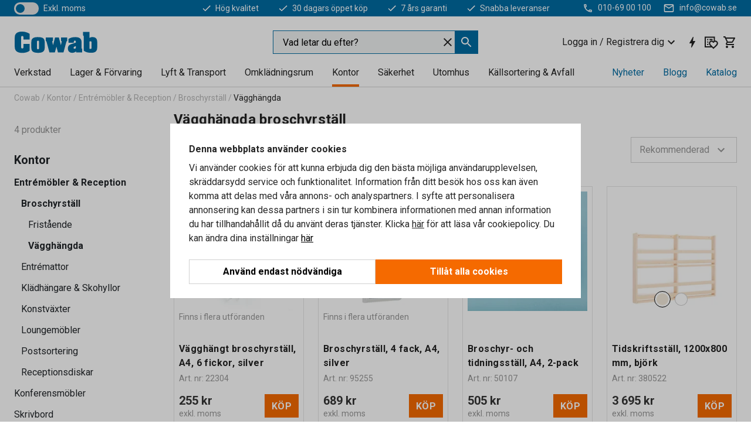

--- FILE ---
content_type: text/html; charset=utf-8
request_url: https://www.cowab.se/kontor/entremobler-reception/broschyrstall/vagghangda
body_size: 36816
content:

<!DOCTYPE html>
<html lang="sv">

<head>
    <meta charset="utf-8" />
    <meta name="viewport" content="width=device-width, initial-scale=1.0">
    <meta name="theme-color" content="white" />

    <meta http-equiv="Content-Security-Policy" content="frame-src 'self'
https://*.cookiebot.com
https://*.cdn.optimizely.com
https://*.googletagmanager.com
https://*.cdn-pci.optimizely.com
https://*.google.com
https://*.checkout.dibspayment.eu
https://checkout.dibspayment.eu
https://*.doubleclick.net
https://*.facebook.com
https://*.imbox.io
https://*.hotjar.com
https://*.triggerbee.com
https://*.sleeknote.com
https://cdn2.charpstar.net/
https://charpstar.se/
https://checkoutshopper-live.adyen.com
https://sgtm.cowab.se/
https://www.youtube.com/;">

        <script type="text/javascript">
            !function (a, b, c, d, e, f, g, h) {
                a.RaygunObject = e, a[e] = a[e] || function () {
                    (a[e].o = a[e].o || []).push(arguments)
                }, f = b.createElement(c), g = b.getElementsByTagName(c)[0],
                    f.async = 1, f.src = d, g.parentNode.insertBefore(f, g), h = a.onerror, a.onerror = function (b, c, d, f, g) {
                        h && h(b, c, d, f, g), g || (g = new Error(b)), a[e].q = a[e].q || [], a[e].q.push({
                            e: g
                        })
                    }
            }(window, document, "script", "//cdn.raygun.io/raygun4js/raygun.min.js", "rg4js");
        </script>
        <script type="text/javascript">
            rg4js('apiKey', 'SVMda9UO1vTzMuMFlHhb6g');
            rg4js('enableCrashReporting', true);
            rg4js('setVersion', '148.0.0');
            rg4js('options', {
                ignore3rdPartyErrors: true,
                ignoreAjaxError: true,
                ignoreAjaxAbort: true,
                debugMode: true,
            });
        </script>
        <link rel="preconnect" href="https://fonts.gstatic.com" crossorigin>
        <link href="https://fonts.googleapis.com/css2?family=Roboto:wght@400;700&display=auto" rel="stylesheet">
    <link rel="apple-touch-icon" sizes="180x180" href="/apple-touch-icon.png">
    <link rel="icon" type="image/png" href="/favicon-512x512.png" sizes="512x512">
    <link rel="icon" type="image/png" href="/favicon-192x192.png" sizes="192x192">
    <link rel="icon" type="image/png" href="/favicon-32x32.png" sizes="32x32">
    <link rel="icon" type="image/png" href="/favicon-16x16.png" sizes="16x16">
    <link rel="icon" type="image/png" href="/maskable_icon_x192.png" sizes="192x192">

    <link rel="manifest" href="/manifest">
    <link rel="mask-icon" href="/safari-pinned-tab.svg" color="#006ba2">
    <meta name="msapplication-TileColor" content="#fff">
    <link rel="shortcut icon" href="/favicon.ico">

    <title>Vägghängda | Cowab.se</title><link rel="stylesheet" type="text/css" href="/assets/browser.bundle.6b8d2c0fc2936f47b7cf.css" />
<meta name="description" content="" data-dynamic="1" />
<meta name="robots" content="index,follow" data-dynamic="1" />
<meta property="og:url" content="https://www.cowab.se/kontor/entremobler-reception/broschyrstall/vagghangda" data-dynamic="1" />
<meta property="og:type" content="website" data-dynamic="1" />
<meta property="og:title" content="Vägghängda" data-dynamic="1" />
<meta property="og:description" content="" data-dynamic="1" />

                <script>
                if (!('Promise' in window && Promise.prototype.finally)) {
                    document.write('<' + 'script src="/assets/polyfills.bundle.da50e95fb8e7ebfb2cda.js" onerror="window.rg4js&&window.rg4js(\'send\', new Error(\'Failed to load: /assets/polyfills.bundle.da50e95fb8e7ebfb2cda.js\'))"></' + 'script>');
                }
                </script>
                <script>
                window.scopeReady = new Promise(function (res, rej) { window.resolveScopeReady = res; window.rejectScopeReady = rej; });
                </script>
            <link rel="canonical" href="https://www.cowab.se/kontor/entremobler-reception/broschyrstall/vagghangda" id="link-canonical" />
<script src="/assets/browser.bundle.2a945b1098614faf13f9.js" async></script>
<script src="/assets/nitro.bundle.b8b2f38ac300bf05c0ba.js" async></script>
<script src="/assets/glitz.bundle.c109fca36cacfb727999.js" async></script>
<script src="/assets/vendor-f501a089.bundle.d29cb0664024d6a8fcd5.js" async></script>
<script src="/assets/3989.bundle.9232f6c5b6ea58e42200.js" async></script>
<script src="/assets/vendor-d2eb5610.bundle.a0125ec617ac52d68384.js" async></script>
<link rel="stylesheet" type="text/css" href="/assets/browser.bundle.6b8d2c0fc2936f47b7cf.css" />


            <link rel="alternate" hreflang="sv-se" class="link-canonical-alternate" href="https://www.cowab.se/kontor/entremobler-reception/broschyrstall/vagghangda">
            <link rel="alternate" hreflang="nb-no" class="link-canonical-alternate" href="https://www.cowab.no/kontor/entremobler-resepsjon/brosjyrestativ/vegghengte">
    <style data-glitz>.a{background-color:white}.b{flex-direction:column;-webkit-box-orient:vertical;-webkit-box-direction:normal}.c{display:-webkit-box;display:-moz-box;display:-ms-flexbox;display:-webkit-flex;display:flex}.d{min-height:100vh}.e{pointer-events:none}.f{position:absolute}.g{opacity:0}.h{width:0}.i{height:0}.n{transform:translate(0, -100%)}.o{left:16px}.p{top:16px}.q{position:fixed}.r{font-size:16px}.s{padding-bottom:8px}.t{padding-top:8px}.u{padding-right:16px}.v{padding-left:16px}.w{height:40px}.a0{border-radius:0}.a1{letter-spacing:0.4px}.a2{line-height:1.2}.a3{justify-content:center;-webkit-box-pack:center}.a4{align-items:center;-webkit-box-align:center}.a5{display:-webkit-inline-box;display:-moz-inline-box;display:-ms-inline-flexbox;display:-webkit-inline-flex;display:inline-flex}.a6{transition-timing-function:ease-out}.a7{transition-duration:200ms}.a8{transition-property:color, background-color, border-color;-webkit-transition-property:color, background-color, border-color;-moz-transition-property:color, background-color, border-color}.av{border-bottom-style:solid}.aw{border-bottom-width:1px}.ax{border-bottom-color:#f56a00}.ay{border-top-style:solid}.az{border-top-width:1px}.b0{border-top-color:#f56a00}.b1{border-right-style:solid}.b2{border-right-width:1px}.b3{border-right-color:#f56a00}.b4{border-left-style:solid}.b5{border-left-width:1px}.b6{border-left-color:#f56a00}.b7{outline-offset:1px}.b8{font-weight:bold}.b9{text-transform:uppercase}.ba{color:#f56a00}.bf{text-shadow:none}.bg{cursor:pointer}.bh{text-align:inherit}.bi{text-decoration:none}.bj{-webkit-user-select:none;-moz-user-select:none;-ms-user-select:none;user-select:none}.bk{font-variant:inherit}.bl{font-style:inherit}.bm{font-family:inherit}.bp{z-index:6}.bq{min-height:auto}.br{position:relative}.bs{top:0}.bt{will-change:opacity}.bu{width:100%}.bv{height:100%}.bw{left:0}.bx{bottom:0}.by{right:0}.bz{background-color:black}.c0{transition-timing-function:ease-in-out}.c1{transition-property:opacity;-webkit-transition-property:opacity;-moz-transition-property:opacity}.c2{border-bottom-color:#F0281B}.c3{border-top-color:#F0281B}.c4{border-right-color:#F0281B}.c5{border-left-color:#F0281B}.c6{background-color:#FFEEEE}.c7{color:black}.c8{border-bottom-width:2px}.c9{border-top-width:2px}.ca{border-right-width:2px}.cb{border-left-width:2px}.cc{margin-bottom:16px}.cd{margin-top:16px}.ce{padding-bottom:16px}.cf{padding-top:16px}.cg{pointer-events:auto}.cr{transition-duration:300ms}.cs{transition-property:box-shadow;-webkit-transition-property:box-shadow;-moz-transition-property:box-shadow}.ct{min-height:0}.cu{border-bottom-color:#D1D1D1}.cv{color:#232323}.cw{transition-property:all;-webkit-transition-property:all;-moz-transition-property:all}.cx{transform:translateY(0)}.cy{opacity:1}.cz{max-height:50px}.d5{color:white}.d6{background-color:#006ba2}.d7{font-size:14px}.d8{min-height:28px}.d9{width:1366px}.da{max-width:calc(100vw - 48px)}.db{margin-right:auto}.dc{margin-left:auto}.dd{display:block}.de{flex-wrap:wrap;-webkit-box-lines:multiple}.df{flex-basis:0%}.dg{flex-shrink:1}.dh{flex-grow:1;-webkit-box-flex:1}.di{font-weight:initial}.dn{margin-right:8px}.do{margin-bottom:0}.dp{height:21px}.dq{width:42px}.dr{display:inline-block}.e3{outline-offset:3px}.e4{transition-property:transform;-webkit-transition-property:transform;-moz-transition-property:transform}.e5{transition-duration:0.4s}.e6{border-radius:15px}.e7{background-color:#E4E4E4}.e9{flex-grow:2;-webkit-box-flex:2}.ea{margin-right:32px}.ed{text-decoration:inherit}.ee{color:inherit}.ei{font-size:1.3em}.ej{height:1em}.ek{width:1em}.el{margin-left:6px}.et{justify-content:flex-end;-webkit-box-pack:end}.eu{margin-right:20px}.f3{stroke:none}.f4{top:-1px}.f6{margin-left:8px}.f7{font-size:1.4em}.f9{z-index:1}.fa{align-items:flex-start;-webkit-box-align:start}.fk{padding-top:20px}.fl{flex-basis:auto}.fm{flex-shrink:0}.fn{margin-top:4px}.fo{justify-content:space-between;-webkit-box-pack:justify}.fp{flex-direction:row;-webkit-box-orient:horizontal;-webkit-box-direction:normal}.fq{gap:32px}.fr{flex-grow:0;-webkit-box-flex:0}.fs{flex-basis:33%}.fv{color:#006ba2}.fw{fill:#006BA2}.fx{padding-right:0}.fy{padding-left:0}.fz{min-width:40px}.g0{line-height:1.5}.g1{background-color:transparent;background-color:initial}.g2{border-bottom-width:0}.g3{border-top-width:0}.g4{border-right-width:0}.g5{border-left-width:0}.g6{font-weight:inherit}.g7{margin-right:12px}.g8{margin-left:12px}.g9{width:24px}.ga{height:24px}.gb{font-size:1.5em}.ge{flex-basis:100%}.gf{width:350px}.gg{justify-content:flex-start;-webkit-box-pack:start}.gj{margin-right:unset}.gk{margin-left:unset}.gq{background-color:#eff1f2}.gr{border-bottom-color:#006ba2}.gs{border-top-color:#006ba2}.gt{border-right-color:#006ba2}.gu{border-left-color:#006ba2}.h5{padding-right:40px}.h6{cursor:-webkit-text;cursor:text}.h7{gap:8px}.h8{padding-bottom:0}.h9{padding-top:0}.ha{font-size:inherit}.hb{width:inherit}.hd{transform:scale(1)}.he{white-space:normal}.hf{white-space:nowrap}.hg{text-align:center}.hh{transition-property:opacity, transform;-webkit-transition-property:opacity, transform;-moz-transition-property:opacity, transform}.hi{text-overflow:ellipsis}.hj{overflow:hidden}.hk{gap:4px}.hl{padding-right:4px}.hm{padding-left:4px}.hn{transform:scaleY(1)}.ho{will-change:transform}.hp{font-size:1px}.hq{height:1px}.hr{visibility:hidden}.hs{align-items:flex-end;-webkit-box-align:end}.ht{outline-offset:0}.hu{min-height:24px}.hv{min-width:24px}.hy{transform:scale(0)}.hz{border-radius:100vw}.i0{font-size:12px}.i1{right:calc(50% - 12px)}.i2{min-width:9px}.i3{height:9px}.i4{margin-right:0}.i5{margin-left:0}.i6{max-height:100px}.i8{margin-left:-32px}.i9{margin-left:32px}.ia{padding-bottom:12px}.ib{padding-top:4px}.im{max-width:100%}.in{color:#b5b5b5}.io{margin-bottom:8px}.ip{margin-top:8px}.is{list-style:none}.iw{width:calc(80% - (32px * 0.8))}.ix{order:2}.iy{margin-top:0}.iz{text-align:left}.j0{min-height:1.5em}.j1{font-family:Roboto}.j2{font-size:24px}.j4{padding-right:8px}.j5{display:contents}.j6{z-index:5}.j7{top:calc(100% + 8px)}.j9{margin-right:16px}.ja{transition-property:border-color;-webkit-transition-property:border-color;-moz-transition-property:border-color}.jb{width:20px}.jj{border-top-color:#D1D1D1}.jk{border-right-color:#D1D1D1}.jl{border-left-color:#D1D1D1}.jm{color:#969696}.jn{min-width:64px}.jo{min-height:40px}.jp{overflow-x:hidden}.jq{margin-bottom:auto}.jr{margin-top:auto}.js{clip:rect(0 0 0 0)}.jt{-webkit-clip-path:inset(100%);clip-path:inset(100%)}.ju{margin-bottom:-1px}.jv{margin-top:-1px}.jw{margin-right:-1px}.jx{margin-left:-1px}.jy{width:1px}.jz{z-index:3}.k0{min-width:calc(100% - 32px)}.k1{margin-top:-16px}.k2{margin-bottom:32px}.k3{order:3}.k4{grid-template-columns:repeat(4, minmax(0, 1fr));-ms-grid-columns:repeat(4, minmax(0, 1fr))}.k5{grid-row-gap:24px}.k6{grid-column-gap:24px}.k7{display:-ms-grid;display:grid}.k8{max-width:350px}.kg{border-bottom-width:thin}.kh{border-bottom-color:#E4E4E4}.ki{border-top-width:thin}.kj{border-top-color:#E4E4E4}.kk{border-right-width:thin}.kl{border-right-color:#E4E4E4}.km{border-left-width:thin}.kn{border-left-color:#E4E4E4}.ko{padding-left:8px}.kp{right:unset}.kq{top:8px}.kr{left:8px}.kv{object-fit:cover}.kw{object-position:center}.kx{transition-timing-function:ease-in}.ky{margin-bottom:4px}.kz{font-weight:normal}.l0{word-break:break-word}.l1{flex-basis:0}.l2{align-items:baseline;-webkit-box-align:baseline}.l3{-webkit-column-gap:8px;column-gap:8px}.l4{-webkit-column-gap:16px;column-gap:16px}.l5{order:0}.l6{font-size:20px}.l7{font-weight:700}.l8{color:#353535}.l9{line-height:1}.la{padding-right:12px}.lb{padding-left:12px}.lj{border-bottom-color:transparent}.lk{border-top-color:transparent}.ll{border-right-color:transparent}.lm{border-left-color:transparent}.ln{background-color:#f56a00}.lo{flex-wrap:wrap-reverse;-webkit-box-lines:multiple}.lp{transform:translate(-50%, 0)}.lq{bottom:4px}.lr{left:50%}.ls{border-bottom-color:black}.lt{border-top-color:black}.lu{border-right-color:black}.lv{border-left-color:black}.lw{height:28px}.lx{width:28px}.ly{border-radius:50%}.lz{margin-bottom:2px}.m0{margin-top:2px}.m1{margin-right:2px}.m2{margin-left:2px}.m3{height:22px}.m4{width:22px}.m5{box-sizing:border-box}.m6{height:20px}.m7{background-color:transparent}.m8{background-color:#D1D1D1}.m9{margin-top:24px}.ma{align-self:center;-ms-grid-row-align:center}.mb{order:4}.mc{box-shadow:0 1px 8px 0 rgba(0,0,0,0.2)}.md{border-bottom-left-radius:4px}.me{border-top-left-radius:4px}.mf{min-width:50px}.mg{background-color:#F3F3F3}.mh{z-index:8}.mi{bottom:110px}.mj{width:calc(20% - (32px * 0.2))}.mk{order:1}.ml{position:-webkit-sticky;position:sticky}.mn{border-bottom-color:#969696}.mw{padding-bottom:6px}.mx{padding-top:6px}.n0{margin-top:64px}.n1{padding-bottom:24px}.n2{padding-top:24px}.n6{text-decoration:underline}.n7{fill:#FFF}.n9{width:calc(100% / 5)}.na{max-width:calc(100% / 5)}.nf{stroke-width:1.5}.ng{height:95px}.nh{min-height:96px}.ni{margin-right:4px}.nj{margin-left:4px}.nk{width:51.06382978723405px}.nm{object-fit:contain}.nn{width:114.28571428571429px}.np{width:94.11764705882352px}.nr{width:137.14285714285714px}.nt{padding-bottom:4px}.nu{content-visibility:hidden}.nv{transform:translatex(-100%)}.nw{-webkit-overflow-scrolling:touch}.nx{overflow-y:auto}.ny{will-change:opacity, transform}.nz{outline-offset:-2px}.o0{padding-right:48px}.o1{height:auto}.o2{min-height:48px}.o3{right:16px}.o4{transform:rotate(270deg)}.o5{border-bottom-color:#f3f3f3}.o6{height:48px}.o7{z-index:4}.o8{transform:translateX(-50%)}.o9{z-index:15}.j:focus{pointer-events:none}.k:focus{opacity:0}.l:focus{z-index:7}.m:focus{transform:translate(0, 0)}.am:focus{outline-color:#f56a00}.bb:focus{border-radius:0}.bc:focus{outline-style:solid}.bd:focus{outline-width:0}.be:focus{isolation:initial}.ef:focus{outline-color:transparent}.gl:focus{border-bottom-color:#006ba2}.gm:focus{border-top-color:#006ba2}.gn:focus{border-right-color:#006ba2}.go:focus{border-left-color:#006ba2}.gv:focus{outline-color:#006ba2}.gw:focus{outline-width:1px}.gx:focus{border-right-width:1px}.gy:focus{border-left-width:1px}.gz:focus{border-bottom-width:1px}.h0:focus{border-bottom-style:solid}.h1:focus{border-top-width:1px}.h2:focus{border-top-style:solid}.h3:focus{border-right-style:solid}.h4:focus{border-left-style:solid}.x:is(.disabledLink){cursor:not-allowed}.y:disabled{cursor:not-allowed}.ag:disabled{border-bottom-color:#D1D1D1}.ah:disabled{border-top-color:#D1D1D1}.ai:disabled{border-right-color:#D1D1D1}.aj:disabled{border-left-color:#D1D1D1}.ak:disabled{background-color:#D1D1D1}.al:disabled{color:#353535}.z:active{outline-width:0}.eg:active{text-decoration:none}.eh:active{color:#005c8b}.hw:active{text-decoration:inherit}.hx:active{color:inherit}.mo:active{font-weight:bold}.mp:active{font-size:20px}.mq:active{text-decoration:underline}.my:active{font-size:16px}.n4:active{color:#F3F3F3}.a9:disabled:hover{border-bottom-color:#D1D1D1}.aa:disabled:hover{border-top-color:#D1D1D1}.ab:disabled:hover{border-right-color:#D1D1D1}.ac:disabled:hover{border-left-color:#D1D1D1}.ae:disabled:hover{background-color:#D1D1D1}.af:disabled:hover{color:#353535}.an:hover:not([disabled],.disabledLink){color:#f56a00}.ao:hover:not([disabled],.disabledLink){background-color:#F3F3F3}.lc:hover:not([disabled],.disabledLink){color:white}.ld:hover:not([disabled],.disabledLink){background-color:#dc6a00}.ap:active:not([disabled],.disabledLink){border-bottom-color:#f56a00}.aq:active:not([disabled],.disabledLink){border-top-color:#f56a00}.ar:active:not([disabled],.disabledLink){border-right-color:#f56a00}.as:active:not([disabled],.disabledLink){border-left-color:#f56a00}.at:active:not([disabled],.disabledLink){outline-color:#363636}.au:active:not([disabled],.disabledLink){background-color:white}.le:active:not([disabled],.disabledLink){border-bottom-color:#363636}.lf:active:not([disabled],.disabledLink){border-top-color:#363636}.lg:active:not([disabled],.disabledLink){border-right-color:#363636}.lh:active:not([disabled],.disabledLink){border-left-color:#363636}.li:active:not([disabled],.disabledLink){background-color:#e07800}.dk:has(:focus-within)> span{outline-style:solid}.dl:has(:focus-within)> span{outline-color:inherit}.dm:has(:focus-within)> span{outline-width:2px}.ds::before{background-color:#006ba2}.dt::before{transition-timing-function:ease-in-out}.du::before{transition-duration:0.4s}.dv::before{transition-property:transform;-webkit-transition-property:transform;-moz-transition-property:transform}.dw::before{border-radius:50%}.dx::before{bottom:3px}.dy::before{left:3px}.dz::before{width:15px}.e0::before{height:15px}.e1::before{position:absolute}.e2::before{content:""}.e8:first-letter{text-transform:uppercase}.eb:hover{text-decoration:inherit}.ec:hover{color:inherit}.ft:hover{text-decoration:none}.fu:hover{color:#005c8b}.hc:hover{cursor:initial}.iv:hover{color:#006ba2}.j8:hover{border-bottom-color:#969696}.jc:hover{border-top-color:#969696}.jd:hover{border-right-color:#969696}.je:hover{border-left-color:#969696}.mr:hover{font-weight:bold}.ms:hover{font-size:20px}.mt:hover{text-decoration:underline}.mz:hover{font-size:16px}.n5:hover{color:#F3F3F3}.nd:hover{color:white}.gp::placeholder{color:black}.i7:nth-child(n+2){margin-left:0}.ic::after{border-bottom-color:transparent}.id::after{border-bottom-style:solid}.ie::after{border-bottom-width:4px}.if::after{width:100%}.ig::after{bottom:0}.ih::after{right:0}.ii::after{position:absolute}.ij::after{content:""}.ik::after{border-bottom-color:#f56a00}.iq:empty:before{white-space:pre}.ir:empty:before{content:" "}.it:after{white-space:pre}.iu:after{content:" / "}.ks:before{padding-top:100%}.kt:before{float:left}.ku:before{content:""}.nl:before{padding-top:94%}.no:before{padding-top:42%}.nq:before{padding-top:51%}.ns:before{padding-top:35%}.mu:last-child{padding-bottom:0}.ne:last-child{margin-right:0}.mv:first-child{padding-top:12px}</style><style data-glitz media="print">.bn{min-height:0}.bo{position:relative}.ch{box-shadow:none}.ci{border-bottom-style:solid}.cj{border-bottom-width:1px}.ck{border-bottom-color:#D1D1D1}.cl{margin-bottom:24px}.cm{margin-top:24px}.cn{padding-bottom:0}.co{min-height:auto}.cp{justify-content:flex-start;-webkit-box-pack:start}.cq{font-size:14px}.d0{pointer-events:auto}.d1{opacity:1}.d2{max-height:50px}.d3{transform:none}.d4{height:0}.dj{display:none}.em{z-index:10}.en{color:#232323}.eo{transform:translate(-50%, 0)}.ep{left:50%}.eq{top:50px}.er{position:absolute}.es{display:-webkit-box;display:-moz-box;display:-ms-flexbox;display:-webkit-flex;display:flex}.ev{margin-bottom:16px}.ew{margin-top:16px}.ex{margin-right:16px}.ey{margin-left:16px}.ez{align-items:center;-webkit-box-align:center}.f0{font-size:2.2em}.f1{color:black}.f2{display:block}.f5{white-space:nowrap}.f8{height:100%}.fe{margin-top:0}.ff{padding-bottom:8px}.fg{padding-top:8px}.fh{flex-direction:column;-webkit-box-orient:vertical;-webkit-box-direction:normal}.fi{margin-bottom:32px}.fj{justify-content:space-evenly;-webkit-box-pack:space-evenly}.il{min-height:initial}.jf{border-bottom-color:black}.jg{border-top-color:black}.jh{border-right-color:black}.ji{border-left-color:black}.n3{width:100%}.n8{justify-content:center;-webkit-box-pack:center}.nb{margin-right:32px}.nc{margin-left:32px}.fb:after{font-size:10px}.fc:after{white-space:nowrap}.fd:after{content:attr(data-page-url)}</style><style data-glitz media="(min-width: 1024px)">.gc{flex-basis:auto}.gd{flex-shrink:0}.gh{max-width:585px}.gi{width:100%}.j3{margin-top:12px}.kd{transition-timing-function:ease-out}.ke{transition-duration:200ms}.kf{transition-property:border-color;-webkit-transition-property:border-color;-moz-transition-property:border-color}.mm{margin-bottom:24px}.k9:hover{border-bottom-color:#969696}.ka:hover{border-top-color:#969696}.kb:hover{border-right-color:#969696}.kc:hover{border-left-color:#969696}</style>
        <script data-cookieconsent="ignore" data-ot-ignore="true">
            window.dataLayer = window.dataLayer || [];
            function gtag() {
                dataLayer.push(arguments);
            }
            gtag("consent", "default", {
                ad_storage: "denied",
                ad_user_data: 'denied',
                ad_personalization: 'denied',
                analytics_storage: "denied",
                functionality_storage: 'denied',
                personalization_storage: 'denied',
                security_storage: 'denied',
                wait_for_update: 500,
            });
            gtag("set", "ads_data_redaction", true);
        </script>
        <script data-cookieconsent="ignore" type="text/javascript" data-ot-ignore="true" >
            if (!('dataLayer' in window)) {
                window.dataLayer = [];
            }

            window.dataLayer.push({
                event: 'originalReferrer',
                originalReferrer: document.referrer,
            });

            window.dataLayer.push({
                event: 'originalLocation',
                originalLocation: document.location.href,
            });

            window.gtmEnabled = true;
        </script>
<!-- Google Tag Manager -->
<script data-cookieconsent="ignore">(function(w,d,s,l,i){w[l]=w[l]||[];w[l].push({'gtm.start':
new Date().getTime(),event:'gtm.js'});var f=d.getElementsByTagName(s)[0],
j=d.createElement(s),dl=l!='dataLayer'?'&l='+l:'';j.async=true;j.src=
'https://www.googletagmanager.com/gtm.js?id='+i+dl;f.parentNode.insertBefore(j,f);
})(window,document,'script','dataLayer','GTM-KXR8RJ9');</script>
<!-- End Google Tag Manager -->         <script id="Cookiebot" src="https://consent.cookiebot.com/uc.js" data-cbid="f2c9491a-ca4b-4715-8604-b67825e89ba7"
            data-culture="sv" type="text/javascript" async></script>

        <script type="text/javascript">
                window.externalScriptEnable = true;
        </script>

    <script>
        window.isPrivateBusinessSelectorEnabled = false;
    </script>   
</head>

<body class="cowab-site">

<!-- Google Tag Manager (noscript) -->
<noscript><iframe src="https://www.googletagmanager.com/ns.html?id=GTM-KXR8RJ9"
height="0" width="0" style="display:none;visibility:hidden"></iframe></noscript>
<!-- End Google Tag Manager (noscript) -->

    <div id="container"><div><div class="a b c d"><div id="focusreset-nitro" tabindex="-1" class="e f g h i"></div><button aria-label="Hoppa till sidinnehåll" type="button" class="j k e g l m n o p q r s t u v w x y z a0 a1 a2 a3 a4 a5 a6 a7 a8 a9 aa ab ac ae af ag ah ai aj ak al am an ao ap aq ar as at au av aw ax ay az b0 b1 b2 b3 b4 b5 b6 b7 b8 b9 a ba bb bc bd be bf bg bh bi bj bk bl bm">Hoppa till sidinnehåll</button><header class="bn bo e bp bq br bs"><div class="e g bt bu bv bw bx by bs q bz c0 a7 c1"></div><noscript><div class="a3 c2 c3 c4 c5 c6 c7 av c8 ay c9 b1 ca b4 cb a0 cc cd ce cf u v c"><div>Det verkar inte som att din webbläsare har JavaScript aktiverat, vilket behövs för att ge dig den bästa användarupplevelsen.</div></div></noscript><div class="br"><div class="height-measuring-wrapper cg"><div class="ch ci cj ck cl cm cn co cp cq c0 cr cs br ct b c av aw cu bu a cv"><div><div class="c0 cw cr cg cx cy cz d0 d1 d2 d3 d4 d5 d6 d7 c bu"><div class="d4 d8 d9 da db dc dd"><div class="a4 bv a3 de c"><div class="df dg dh a4 c di d7 dj"><label aria-label="exkl. moms" class="dk dl dm dn do dp dq dr br"><input type="checkbox" class="i h g"/><span class="ds dt du dv dw dx dy dz e0 e1 e2 e3 e4 c0 e5 e6 e7 bx by bw bs bg f"></span></label><span class="d5 e8">exkl. moms</span></div><div class="df dg e9 c a3 a4 dj"><a class="ea eb ec ed a4 ee c bb bc ef bd be eg eh" data-scope-link="true" href="/om-oss"><svg xmlns="http://www.w3.org/2000/svg" height="1em" viewBox="0 0 24 24" width="1em" class="d5 ei ej ek a5"><path d="M0 0h24v24H0V0z" fill="transparent"></path><path fill="currentColor" d="M9 16.17L4.83 12l-1.42 1.41L9 19 21 7l-1.41-1.41L9 16.17z"></path></svg><div class="el dr">Hög kvalitet</div></a><a class="ea eb ec ed a4 ee c bb bc ef bd be eg eh" data-scope-link="true" href="/kopvillkor"><svg xmlns="http://www.w3.org/2000/svg" height="1em" viewBox="0 0 24 24" width="1em" class="d5 ei ej ek a5"><path d="M0 0h24v24H0V0z" fill="transparent"></path><path fill="currentColor" d="M9 16.17L4.83 12l-1.42 1.41L9 19 21 7l-1.41-1.41L9 16.17z"></path></svg><div class="el dr">30 dagars öppet köp</div></a><a class="ea eb ec ed a4 ee c bb bc ef bd be eg eh" data-scope-link="true" href="/kopvillkor"><svg xmlns="http://www.w3.org/2000/svg" height="1em" viewBox="0 0 24 24" width="1em" class="d5 ei ej ek a5"><path d="M0 0h24v24H0V0z" fill="transparent"></path><path fill="currentColor" d="M9 16.17L4.83 12l-1.42 1.41L9 19 21 7l-1.41-1.41L9 16.17z"></path></svg><div class="el dr">7 års garanti</div></a><a class="eb ec ed a4 ee c bb bc ef bd be eg eh" data-scope-link="true" href="/kopvillkor"><svg xmlns="http://www.w3.org/2000/svg" height="1em" viewBox="0 0 24 24" width="1em" class="d5 ei ej ek a5"><path d="M0 0h24v24H0V0z" fill="transparent"></path><path fill="currentColor" d="M9 16.17L4.83 12l-1.42 1.41L9 19 21 7l-1.41-1.41L9 16.17z"></path></svg><div class="el dr">Snabba leveranser</div></a></div><div class="em en eo ep eq er es et df dg dh c"><a aria-label="Ring 010-69 00 100" target="_blank" class="eu ev ew ex ey ez es eb ec ed ee bb bc ef bd be eg eh" href="tel:010-69 00 100"><svg xmlns="http://www.w3.org/2000/svg" height="1em" viewBox="0 0 24 24" width="1em" class="f0 f1 f2 a5 d5 ei f3 f4 br ej ek"><path d="M0 0h24v24H0V0z" fill="none"></path><path fill="currentColor" d="M6.54 5c.06.89.21 1.76.45 2.59l-1.2 1.2c-.41-1.2-.67-2.47-.76-3.79h1.51m9.86 12.02c.85.24 1.72.39 2.6.45v1.49c-1.32-.09-2.59-.35-3.8-.75l1.2-1.19M7.5 3H4c-.55 0-1 .45-1 1 0 9.39 7.61 17 17 17 .55 0 1-.45 1-1v-3.49c0-.55-.45-1-1-1-1.24 0-2.45-.2-3.57-.57-.1-.04-.21-.05-.31-.05-.26 0-.51.1-.71.29l-2.2 2.2c-2.83-1.45-5.15-3.76-6.59-6.59l2.2-2.2c.28-.28.36-.67.25-1.02C8.7 6.45 8.5 5.25 8.5 4c0-.55-.45-1-1-1z"></path></svg><span class="f5 f6">010-69 00 100</span></a><a aria-label="Skicka e-post till info@cowab.se" target="_blank" class="ev ew ex ey ez es eb ec ed ee bb bc ef bd be eg eh" href="mailto:info@cowab.se"><svg xmlns="http://www.w3.org/2000/svg" height="1em" viewBox="0 0 24 24" width="1em" class="f0 f1 f2 a5 d5 f7 f4 br ej ek"><path d="M0 0h24v24H0V0z" fill="none"></path><path fill="currentColor" d="M22 6c0-1.1-.9-2-2-2H4c-1.1 0-2 .9-2 2v12c0 1.1.9 2 2 2h16c1.1 0 2-.9 2-2V6zm-2 0l-8 5-8-5h16zm0 12H4V8l8 5 8-5v10z"></path></svg><span class="f5 f6">info@cowab.se</span></a></div></div></div></div></div><div class="f8 f9 a fa b c d9 da db dc"><div data-page-url="https://www.cowab.se/kontor/entremobler-reception/broschyrstall/vagghangda" id="top-area" class="fb fc fd fe ff fg fh fi fj ce fk fl fm dh fn a4 bu fo fp c br"><div class="fq a4 c fr dg fs"><a aria-label="Gå till startsidan" id="top-area-home" class="bb bc ef bd be eg eh ft fu bi fv" data-scope-link="true" href="/"><svg xmlns="http://www.w3.org/2000/svg" xml:space="preserve" viewBox="13 10 327 90" height="39" class="fw dd"><path d="M49.8 38.5c0-3.3.7-9-4.6-9s-4.6 5.7-4.6 9v31.2c0 3.3-.7 9 4.6 9s4.6-5.7 4.6-9v-9.1H74v27c-6.5 5.4-16.9 8.3-27 8.6s-19.8-2-24.8-6.7c-6.9-6.5-6.7-15-6.7-23.9V37.5c0-7.3.9-14.3 6.9-19.2 5.4-4.5 14.4-6.5 23.9-6.1 9.6.4 19.7 3.4 27.8 8.8v22.4H49.8zM107 47.8c4.8 0 4.1 5.7 4.1 8.9v17.2c0 3.2.3 8.1-4.2 8.1-4.4 0-4.1-4.9-4.1-8.1V56.6c-.1-3.3-.6-8.8 4.2-8.8m-1.5-13.9c-6.7 0-13.9.6-19.3 4.8-5.5 4.3-5.6 11.3-5.6 17.7v15.5c0 7.8 0 15.1 7.2 19.9 5.2 3.5 13.8 4 19.9 4 6.8 0 14.7-.6 20-5.2 5.4-4.6 5.5-12.1 5.5-18.7V56.4c0-7.5-.5-14.7-7.6-19.1-5.1-2.9-14.1-3.4-20.1-3.4M197.3 35.1h23.9v13.3c-2.7 2-3.6 6.1-4.4 9.3l-10 36.8h-21.5l-6-22.8-6.3 22.8h-21.2l-10.3-38.2c-.8-2.9-1.5-6.2-4.2-7.9V35.1h28v13.3c-1.5.8-2.7 1.8-2.4 3.4l2.9 13.7h.2l7.9-30.4h14.7l8.1 30.4h.2l2.9-13.7c.4-1.6-.8-2.6-2.3-3.4V35.1zM255.6 69.3v8.2c-2.1 1.5-4.1 2.2-6 2.2h-.4c-1.7 0-2.7-2-2.7-3.7-.1-4.2 5.2-5.1 9.1-6.7m-2.5-35.4c-9.2 0-18.8 1.9-26.4 7.4v14.6h20.8v-2.5c0-2.9.8-5.8 4.3-5.8 3.1 0 3.8 2.9 3.8 5.8v2.1l-14.3 4.6c-10 3.3-17.1 6.8-17.1 18.7 0 10.5 6.5 17 16.8 17 6.1 0 10.7-1.8 15.4-5.8v4.5h24V81.2c-3-2.2-2.7-4.9-2.7-8V56.6c.1-6.9 0-13.1-6.2-18-4.9-3.8-12.5-4.7-18.4-4.7M313.1 50.4c1 0 1.8.3 2.5.8 1.2.9 1.6 2.9 1.6 5.7v17.3c0 2.7-.4 4.7-1.6 5.7-.6.4-1.4.7-2.5.7s-2.5-.3-4.3-.9V51.3c1.7-.6 3.1-.9 4.3-.9m-29.3-36.7V27c3 2 2.8 4.7 2.8 7.8v52.8c7.9 6.4 18.8 8.1 28.6 8.1 18.2 0 24-7.4 24-21.2v-22c0-11.6-5.6-18.7-18.5-18.7-4.3 0-8.4.9-12 3.7V13.7z"></path></svg></a><button aria-label="Öppna huvudmenyn" tabindex="-1" type="button" class="e c1 cr c0 g dj fx fy fz r s t w g0 x y z a0 a1 a3 a4 a5 ee bb bc ef bd be bf bg g1 bh bi bj g2 g3 g4 g5 g6 bk bl bm"><svg xmlns="http://www.w3.org/2000/svg" height="1em" viewBox="0 0 24 24" width="1em" class="g7 g8 g9 ga gb a5"><path d="M0 0h24v24H0V0z" fill="none"></path><path fill="currentColor" d="M3 18h18v-2H3v2zm0-5h18v-2H3v2zm0-7v2h18V6H3z"></path></svg></button></div><div class="gc gd ge dg fr gf dj br gg c"><form action="/sok" class="gh gi bu gj gk a4 c br"><div class="dh br"><input type="search" aria-label="Sök" placeholder="Vad letar du efter?" name="q" autoComplete="off" value="" class="gl gm gn go gp gq gr gs gt gu bc gv gw gx gy gz h0 h1 h2 h3 h4 b2 b5 aw av az ay b1 b4 h5 v a0 r s t w g0 h6 ee bu"/><div class="h7 a4 c bx by bs f"><button aria-label="Rensa" type="button" class="a4 c bb bc ef bd be a0 bf bg g1 bh bi ee bj h8 h9 fx fy g2 g3 g4 g5 g6 bk bl ha bm"><svg xmlns="http://www.w3.org/2000/svg" height="1em" viewBox="0 0 24 24" width="1em" class="gb ej ek a5"><path d="M0 0h24v24H0V0z" fill="none"></path><path fill="currentColor" d="M19 6.41L17.59 5 12 10.59 6.41 5 5 6.41 10.59 12 5 17.59 6.41 19 12 13.41 17.59 19 19 17.59 13.41 12 19 6.41z"></path></svg></button><div class="d6"><div class="dr bu"><div class="hb a5"><span class="hc hb a4 a5"><button tabindex="-1" state="[object Object]" aria-label="Sök" class=" feedback-default hd he br dj fx fy fz r s t w g0 x y z a0 a1 a3 a4 a5 a6 a7 a8 ee bb bc ef bd be bf bg g1 bh bi bj g2 g3 g4 g5 g6 bk bl bm" type="submit"><span class="feedback-text hf hd cy hg a3 a4 c a6 a7 hh hi hj"><svg xmlns="http://www.w3.org/2000/svg" viewBox="0 0 24 24" width="1em" height="1em" class="d5 d6 a0 h8 h9 fx fy dd gb ej ek"><path fill="none" d="M0 0h24v24H0z"></path><path fill="currentColor" d="M15.5 14h-.79l-.28-.27A6.47 6.47 0 0 0 16 9.5 6.5 6.5 0 1 0 9.5 16c1.61 0 3.09-.59 4.23-1.57l.27.28v.79l5 4.99L20.49 19zm-6 0C7.01 14 5 11.99 5 9.5S7.01 5 9.5 5 14 7.01 14 9.5 11.99 14 9.5 14"></path></svg></span></button></span></div></div></div></div></div></form></div><div id="top-area-sec-nav" class="h7 fr dg fs a4 et c dj"><div class="a3 a4 b c"><div class="a3 a4 c"><div class="hb a5"><span class="hc hb a4 a5"><button aria-label="Logga in / Registrera dig" type="button" class="a4 hk c bg dn f6 hl hm h8 h9 r br bb bc ef bd be a0 bf g1 bh bi ee bj g2 g3 g4 g5 g6 bk bl bm"><div class="hf r">Logga in / Registrera dig</div><span class="hn dd ho a6 cr e4"><svg xmlns="http://www.w3.org/2000/svg" height="1em" viewBox="0 0 24 24" width="1em" class="g9 gb ej a5"><path d="M0 0h24v24H0V0z" fill="none"></path><path fill="currentColor" d="M7.41 8.59L12 13.17l4.59-4.58L18 10l-6 6-6-6 1.41-1.41z"></path></svg></span></button></span></div></div><div class="hb a5"><span class="hc hb a4 a5"><div class="hp br dd hq hr bu"> </div></span></div></div><div class="fast-order-button hs c"><a title="Snabborder" aria-label="Snabborder" class="ht hu hv g9 ga a3 a4 c br ft hw hx ec ed ee bb bc ef bd be" tabindex="0" data-scope-link="true" href="/kassan?fastorder=true"><span class="fast-order-button-icon br"><svg xmlns="http://www.w3.org/2000/svg" width="1em" height="1em" viewBox="0 0 24 24" fill="currentColor" class="ga g9 gb a5"><path d="M11 21h-1l1-7H7.5c-.58 0-.57-.32-.38-.66.19-.34.05-.08.07-.12C8.48 10.94 10.42 7.54 13 3h1l-1 7h3.5c.49 0 .56.33.47.51l-.07.15C12.96 17.55 11 21 11 21z"></path></svg></span></a></div><div class="wishlist-button dn f6 a4 c"><button title="Mina listor" aria-label="Mina listor" type="button" class="bg h8 h9 fx fy a3 a4 a5 hg ht hu hv g9 ga br bb bc ef bd be a0 bf g1 bi ee bj g2 g3 g4 g5 g6 bk bl ha bm"><span class="wishlist-button-icon br"><div class="hy hz hg i0 i1 bs i2 i3 f a6 a7 e4 d6 d5"></div><svg xmlns="http://www.w3.org/2000/svg" height="1em" viewBox="0 0 31 30" width="1em" class="ga g9 gb a5"><path fill="currentColor" d="M24 2.67v8.91l.5-.04h.3a5.73 5.73 0 0 1 5.87 5.74c0 1.68-.39 2.96-1.6 4.52l-.3.4-.75.84-.43.44-.23.24-.49.48-.53.5-.57.53-.95.86-1.05.93-1.17 1.02-1.93 1.85-1.85-1.77-1.66-1.45H1.33v-24H24Zm.8 11.53c-1.42 0-2.8.87-3.27 2.07H19.8a3.59 3.59 0 0 0-3.27-2.07c-1.83 0-3.2 1.32-3.2 3.08 0 1.77 1.4 3.52 3.72 5.7l.62.58.67.6.7.63 1.52 1.32.1.09.09-.09 1.52-1.32 1.04-.93.65-.59.6-.57c2.15-2.05 3.43-3.73 3.43-5.42 0-1.76-1.38-3.08-3.2-3.08Zm-3.47-1.64V5.33H4V24h10.26l-.41-.41-.44-.45-.39-.43-.36-.4-.16-.2-.3-.4a6.65 6.65 0 0 1-1.53-4.03v-.4c0-1.43.5-2.7 1.33-3.7v-.25h.23a5.92 5.92 0 0 1 4.31-1.8c1.48 0 2.93.54 4.05 1.46l.08.07.2-.17.46-.33Zm-12 6.1v2.67H6.67v-2.66h2.66Zm0-5.33V16H6.67v-2.67h2.66ZM18.67 8v2.67H12V8h6.67ZM9.33 8v2.67H6.67V8h2.66Z"></path></svg></span></button></div><button aria-label="Min varukorg" data-test-id="minicart-button" type="button" class="bg h8 h9 fx fy ht ga g9 i4 i5 br r x y z a0 a1 a2 a3 a4 a5 a6 a7 a8 ee bb bc ef bd be bf g1 bh bi bj g2 g3 g4 g5 g6 bk bl bm"><svg xmlns="http://www.w3.org/2000/svg" height="1em" viewBox="0 0 24 24" width="1em" class="hu hv gb ej ek a5"><path d="M0 0h24v24H0V0z" fill="none"></path><path fill="currentColor" d="M15.55 13c.75 0 1.41-.41 1.75-1.03l3.58-6.49c.37-.66-.11-1.48-.87-1.48H5.21l-.94-2H1v2h2l3.6 7.59-1.35 2.44C4.52 15.37 5.48 17 7 17h12v-2H7l1.1-2h7.45zM6.16 6h12.15l-2.76 5H8.53L6.16 6zM7 18c-1.1 0-1.99.9-1.99 2S5.9 22 7 22s2-.9 2-2-.9-2-2-2zm10 0c-1.1 0-1.99.9-1.99 2s.89 2 1.99 2 2-.9 2-2-.9-2-2-2z"></path></svg></button></div></div><div class="c0 cw cr cg cy i6 bu"><nav class="dj fo hs c bu fl fm fr"><div><div class="i7 i8 fl dg fr c hs"><a aria-label="Verkstad" class="i9 ia ib ic id ie if ig ih ii ij br bv a4 c hw hx eb ec ed ee bb bc ef bd be" tabindex="0" data-scope-link="true" href="/verkstad">Verkstad</a><a aria-label="Lager &amp; Förvaring" class="i9 ia ib ic id ie if ig ih ii ij br bv a4 c hw hx eb ec ed ee bb bc ef bd be" tabindex="0" data-scope-link="true" href="/lager-forvaring">Lager &amp; Förvaring</a><a aria-label="Lyft &amp; Transport" class="i9 ia ib ic id ie if ig ih ii ij br bv a4 c hw hx eb ec ed ee bb bc ef bd be" tabindex="0" data-scope-link="true" href="/lyft-transport">Lyft &amp; Transport</a><a aria-label="Omklädningsrum" class="i9 ia ib ic id ie if ig ih ii ij br bv a4 c hw hx eb ec ed ee bb bc ef bd be" tabindex="0" data-scope-link="true" href="/omkladningsrum">Omklädningsrum</a><a aria-label="Kontor" class="ik id ie i9 ia ib if ig ih ii ij br bv a4 c hw hx eb ec ed ee bb bc ef bd be" tabindex="0" data-scope-link="true" href="/kontor">Kontor</a><a aria-label="Säkerhet" class="i9 ia ib ic id ie if ig ih ii ij br bv a4 c hw hx eb ec ed ee bb bc ef bd be" tabindex="0" data-scope-link="true" href="/sakerhet">Säkerhet</a><a aria-label="Utomhus" class="i9 ia ib ic id ie if ig ih ii ij br bv a4 c hw hx eb ec ed ee bb bc ef bd be" tabindex="0" data-scope-link="true" href="/utomhus">Utomhus</a><a aria-label="Källsortering &amp; Avfall" class="i9 ia ib ic id ie if ig ih ii ij br bv a4 c hw hx eb ec ed ee bb bc ef bd be" tabindex="0" data-scope-link="true" href="/kallsortering-avfall">Källsortering &amp; Avfall</a></div></div><div class="i7 i8 fl dg fr c hs"><a aria-label="Nyheter" class="fu fv i9 ia ib ic id ie if ig ih ii ij br bv a4 c hw hx eb ed bb bc ef bd be" tabindex="0" data-scope-link="true" href="/nyheter">Nyheter</a><a aria-label="Blogg" class="fu fv i9 ia ib ic id ie if ig ih ii ij br bv a4 c hw hx eb ed bb bc ef bd be" tabindex="0" data-scope-link="true" href="/blogg">Blogg</a><a aria-label="Katalog" class="fu fv i9 ia ib ic id ie if ig ih ii ij br bv a4 c hw hx eb ed bb bc ef bd be" tabindex="0" data-scope-link="true" href="/katalog">Katalog</a></div></nav></div></div><div></div></div><div class="dj"></div><noscript><div class="a3 c2 c3 c4 c5 c6 c7 av c8 ay c9 b1 ca b4 cb a0 cc cd ce cf u v c"><div>Det verkar inte som att din webbläsare har JavaScript aktiverat, vilket behövs för att ge dig den bästa användarupplevelsen.</div></div></noscript></div></div></header><div class="il dh b c"><main class="bu im db dc dd"><div class="d9 da db dc dd"><ul class="dj de in d7 io ip iq ir c is h8 h9 fx fy i4 i5"><li class="it iu"><a aria-label="Cowab" class="eb iv ed ee hw hx bb bc ef bd be" data-scope-link="true" href="/">Cowab</a></li><li class="it iu"><a aria-label="Kontor" class="eb iv ed ee hw hx bb bc ef bd be" data-scope-link="true" href="/kontor">Kontor</a></li><li class="it iu"><a aria-label="Entrémöbler &amp; Reception" class="eb iv ed ee hw hx bb bc ef bd be" data-scope-link="true" href="/kontor/entremobler-reception">Entrémöbler &amp; Reception</a></li><li class="it iu"><a aria-label="Broschyrställ" class="eb iv ed ee hw hx bb bc ef bd be" data-scope-link="true" href="/kontor/entremobler-reception/broschyrstall">Broschyrställ</a></li><li class="cv"><span class="ft ec ed ee">Vägghängda</span></li></ul></div><div class="fo d9 da db dc c"><div class="iw ix"><div><section class="do iy iz bu im db dc dd"><h1 class="j0 do iy cv a1 g0 j1 b8 j2">Vägghängda broschyrställ</h1></section><div class="j3 io ix fa b c bu im db dc"><div class="fa fo c bu"><div class="j4 de c"><div class="br"><div class="j5"><button aria-label="Visa fler Färg" type="button" class="j8 cu aw av a5 j9 fx fy s t d7 br a6 a7 ja bb bc ef bd be a0 bf bg g1 bh bi ee bj g3 g4 g5 g6 bk bl bm">Färg<!-- --> <span class="f6 hn dd ho a6 cr e4"><svg xmlns="http://www.w3.org/2000/svg" height="1em" viewBox="0 0 24 24" width="1em" class="jb gb ej a5"><path d="M0 0h24v24H0V0z" fill="none"></path><path fill="currentColor" d="M7.41 8.59L12 13.17l4.59-4.58L18 10l-6 6-6-6 1.41-1.41z"></path></svg></span></button></div></div><div class="br"><div class="j5"><button aria-label="Visa fler Höjd" type="button" class="j8 cu aw av a5 j9 fx fy s t d7 br a6 a7 ja bb bc ef bd be a0 bf bg g1 bh bi ee bj g3 g4 g5 g6 bk bl bm">Höjd<!-- --> <span class="f6 hn dd ho a6 cr e4"><svg xmlns="http://www.w3.org/2000/svg" height="1em" viewBox="0 0 24 24" width="1em" class="jb gb ej a5"><path d="M0 0h24v24H0V0z" fill="none"></path><path fill="currentColor" d="M7.41 8.59L12 13.17l4.59-4.58L18 10l-6 6-6-6 1.41-1.41z"></path></svg></span></button></div></div><div class="br"><div class="j5"><button aria-label="Visa fler Bredd" type="button" class="j8 cu aw av a5 j9 fx fy s t d7 br a6 a7 ja bb bc ef bd be a0 bf bg g1 bh bi ee bj g3 g4 g5 g6 bk bl bm">Bredd<!-- --> <span class="f6 hn dd ho a6 cr e4"><svg xmlns="http://www.w3.org/2000/svg" height="1em" viewBox="0 0 24 24" width="1em" class="jb gb ej a5"><path d="M0 0h24v24H0V0z" fill="none"></path><path fill="currentColor" d="M7.41 8.59L12 13.17l4.59-4.58L18 10l-6 6-6-6 1.41-1.41z"></path></svg></span></button></div></div><div class="br"><div class="j5"><button aria-label="Visa fler Djup" type="button" class="j8 cu aw av a5 j9 fx fy s t d7 br a6 a7 ja bb bc ef bd be a0 bf bg g1 bh bi ee bj g3 g4 g5 g6 bk bl bm">Djup<!-- --> <span class="f6 hn dd ho a6 cr e4"><svg xmlns="http://www.w3.org/2000/svg" height="1em" viewBox="0 0 24 24" width="1em" class="jb gb ej a5"><path d="M0 0h24v24H0V0z" fill="none"></path><path fill="currentColor" d="M7.41 8.59L12 13.17l4.59-4.58L18 10l-6 6-6-6 1.41-1.41z"></path></svg></span></button></div></div><div class="br"><div class="j5"><button aria-label="Visa fler Format" type="button" class="j8 cu aw av a5 j9 fx fy s t d7 br a6 a7 ja bb bc ef bd be a0 bf bg g1 bh bi ee bj g3 g4 g5 g6 bk bl bm">Format<!-- --> <span class="f6 hn dd ho a6 cr e4"><svg xmlns="http://www.w3.org/2000/svg" height="1em" viewBox="0 0 24 24" width="1em" class="jb gb ej a5"><path d="M0 0h24v24H0V0z" fill="none"></path><path fill="currentColor" d="M7.41 8.59L12 13.17l4.59-4.58L18 10l-6 6-6-6 1.41-1.41z"></path></svg></span></button></div></div><button aria-label="Visa fler filter" type="button" class="j8 cu aw av a5 j9 fx fy s t d7 br a6 a7 ja bb bc ef bd be a0 bf bg g1 bh bi ee bj g3 g4 g5 g6 bk bl bm">Visa fler filter<svg xmlns="http://www.w3.org/2000/svg" width="1em" height="1em" viewBox="0 0 24 24" fill="currentColor" stroke="none" class="f6 gb ej ek a5"><path d="M0 0h24v24H0V0z" fill="none"></path><path d="M10 18h4v-2h-4v2zM3 6v2h18V6H3zm3 7h12v-2H6v2z"></path></svg></button></div><div class="a5 br"><div class="bu br"><div class="bu c"><div class="hb a5"><span class="hc bu a4 a5"><button type="button" class="gl gm gn go j8 jc jd je jf jg jh ji aw av cu az ay jj b2 b1 jk b5 b4 jl jm a hj a4 br jn fo fp c jo bu"><span class="ee io ip dn f6 iz jp"><span class="jm">Rekommenderad</span></span><span class="dn jq jr hn dd ho a6 cr e4"><svg xmlns="http://www.w3.org/2000/svg" height="1em" viewBox="0 0 24 24" width="1em" class="g9 gb ej a5"><path d="M0 0h24v24H0V0z" fill="none"></path><path fill="currentColor" d="M7.41 8.59L12 13.17l4.59-4.58L18 10l-6 6-6-6 1.41-1.41z"></path></svg></span></button></span></div></div><input tabindex="-1" aria-label="Sortera" class="hj js jt g2 g3 g4 g5 h8 h9 fx fy ju jv jw jx hq jy f"/><div class="ip f6 jz k0 f"></div></div></div></div><div class="cc cd u a4 c"><div class="k1 de c"></div></div></div><div class="b c k2 bu im db dc"><div class="k3 bu im db dc dd"><div class="k4 k5 k6 k7"><div class="product-card k8 bu k9 ka kb kc kd ke kf s a0 kg av kh ki ay kj kk b1 kl km b4 kn b c br a cv" id="product-card-447109"><div data-test-id="product-link" class="dh b c"><div class="t j4 ko br"><div class="f9 kp kq kr f dd"></div><a tabindex="-1" class="br dd hw hx eb ec ed ee bb bc ef bd be" data-scope-link="true" href="/p/broschyrstall-447109-447107"><div class="br ks kt ku dd hj"><img itemProp="image" sizes="(max-width: 1366px) calc(20vw - 80px), 231px" alt="Vägghängt broschyrställ, A4, 6 fickor, silver" loading="lazy" src="https://static.cowab.com/cdn-cgi/image/width=320,format=auto/globalassets/447108.jpg?ref=13D6C3CAE6" srcSet="https://static.cowab.com/cdn-cgi/image/width=236,format=auto/globalassets/447108.jpg?ref=13D6C3CAE6 236w, https://static.cowab.com/cdn-cgi/image/width=462,format=auto/globalassets/447108.jpg?ref=13D6C3CAE6 462w, https://static.cowab.com/cdn-cgi/image/width=590,format=auto/globalassets/447108.jpg?ref=13D6C3CAE6 590w, https://static.cowab.com/cdn-cgi/image/width=1180,format=auto/globalassets/447108.jpg?ref=13D6C3CAE6 1180w" class="kv kw by bw bv bu f g im kx cr c1"/></div></a></div><a class="do iy i4 i5 h8 h9 j4 ko dh b c hw hx eb ec ed ee bb bc ef bd be" data-scope-link="true" href="/p/broschyrstall-447109-447107"><div aria-hidden="false" class="several-variants ky d7 jm">Finns i flera utföranden</div><h3 class="kz hi hf hj ha l0 ky iy cv a1 g0 j1"> </h3><h3 class="b8 ha l0 ky iy cv a1 g0 j1">Vägghängt broschyrställ, A4, 6 fickor, silver</h3><div class="item-number ky d7 jm">Art. nr<!-- -->: <!-- -->22304</div></a></div><div class="hk ip dn f6 fo fp de c"><div class="l1 dg dh"><div class="l2 b de l3 c"><div class="fp l4 l2 de c"><div class="l5 l6 l7 l8">255 kr</div></div><div class="l9 kz d7 jm">exkl. moms</div></div></div><button aria-label="Köp - Vägghängt broschyrställ" state="[object Object]" class="buy-button feedback-default b9 dc do jr br he r s t la lb w x y z a0 a1 a2 a3 a4 a5 a6 a7 a8 a9 aa ab ac ae af ag ah ai aj ak al am lc ld le lf lg lh at li av g2 lj ay g3 lk b1 g4 ll b4 g5 lm b7 b8 ln d5 bb bc bd be bf bg bh bi bj bk bl bm" type="button"><span class="feedback-text hf hd cy hg a3 a4 c a6 a7 hh hi hj">Köp</span></button></div></div><div class="product-card k8 bu k9 ka kb kc kd ke kf s a0 kg av kh ki ay kj kk b1 kl km b4 kn b c br a cv" id="product-card-6424"><div data-test-id="product-link" class="dh b c"><div class="t j4 ko br"><div class="f9 kp kq kr f dd"></div><a tabindex="-1" class="br dd hw hx eb ec ed ee bb bc ef bd be" data-scope-link="true" href="/p/broschyrstall-6424-6422"><div class="br ks kt ku dd hj"><img itemProp="image" sizes="(max-width: 1366px) calc(20vw - 80px), 231px" alt="Broschyrställ, 4 fack, A4, silver" loading="lazy" src="https://static.cowab.com/cdn-cgi/image/width=320,format=auto/globalassets/150938.jpg?ref=49733E098E" srcSet="https://static.cowab.com/cdn-cgi/image/width=236,format=auto/globalassets/150938.jpg?ref=49733E098E 236w, https://static.cowab.com/cdn-cgi/image/width=462,format=auto/globalassets/150938.jpg?ref=49733E098E 462w, https://static.cowab.com/cdn-cgi/image/width=590,format=auto/globalassets/150938.jpg?ref=49733E098E 590w, https://static.cowab.com/cdn-cgi/image/width=1180,format=auto/globalassets/150938.jpg?ref=49733E098E 1180w" class="kv kw by bw bv bu f g im kx cr c1"/></div></a></div><a class="do iy i4 i5 h8 h9 j4 ko dh b c hw hx eb ec ed ee bb bc ef bd be" data-scope-link="true" href="/p/broschyrstall-6424-6422"><div aria-hidden="false" class="several-variants ky d7 jm">Finns i flera utföranden</div><h3 class="kz hi hf hj ha l0 ky iy cv a1 g0 j1"> </h3><h3 class="b8 ha l0 ky iy cv a1 g0 j1">Broschyrställ, 4 fack, A4, silver</h3><div class="item-number ky d7 jm">Art. nr<!-- -->: <!-- -->95255</div></a></div><div class="hk ip dn f6 fo fp de c"><div class="l1 dg dh"><div class="l2 b de l3 c"><div class="fp l4 l2 de c"><div class="l5 l6 l7 l8">689 kr</div></div><div class="l9 kz d7 jm">exkl. moms</div></div></div><button aria-label="Köp - Broschyrställ" state="[object Object]" class="buy-button feedback-default b9 dc do jr br he r s t la lb w x y z a0 a1 a2 a3 a4 a5 a6 a7 a8 a9 aa ab ac ae af ag ah ai aj ak al am lc ld le lf lg lh at li av g2 lj ay g3 lk b1 g4 ll b4 g5 lm b7 b8 ln d5 bb bc bd be bf bg bh bi bj bk bl bm" type="button"><span class="feedback-text hf hd cy hg a3 a4 c a6 a7 hh hi hj">Köp</span></button></div></div><div class="product-card k8 bu k9 ka kb kc kd ke kf s a0 kg av kh ki ay kj kk b1 kl km b4 kn b c br a cv" id="product-card-453006"><div data-test-id="product-link" class="dh b c"><div class="t j4 ko br"><div class="f9 kp kq kr f dd"></div><a tabindex="-1" class="br dd hw hx eb ec ed ee bb bc ef bd be" data-scope-link="true" href="/p/broschyr-och-tidningsstall-453006-453004"><div class="br ks kt ku dd hj"><img itemProp="image" sizes="(max-width: 1366px) calc(20vw - 80px), 231px" alt="Broschyr- och tidningsställ, A4, 2-pack" loading="lazy" src="https://static.cowab.com/cdn-cgi/image/width=320,format=auto/globalassets/453007.jpg?ref=3E5FB48464" srcSet="https://static.cowab.com/cdn-cgi/image/width=236,format=auto/globalassets/453007.jpg?ref=3E5FB48464 236w, https://static.cowab.com/cdn-cgi/image/width=462,format=auto/globalassets/453007.jpg?ref=3E5FB48464 462w, https://static.cowab.com/cdn-cgi/image/width=590,format=auto/globalassets/453007.jpg?ref=3E5FB48464 590w, https://static.cowab.com/cdn-cgi/image/width=1180,format=auto/globalassets/453007.jpg?ref=3E5FB48464 1180w" class="kv kw by bw bv bu f g im kx cr c1"/></div></a></div><a class="do iy i4 i5 h8 h9 j4 ko dh b c hw hx eb ec ed ee bb bc ef bd be" data-scope-link="true" href="/p/broschyr-och-tidningsstall-453006-453004"><div aria-hidden="true" class="several-variants g ky d7 jm" tabindex="-1">Finns i flera utföranden</div><h3 class="kz hi hf hj ha l0 ky iy cv a1 g0 j1"> </h3><h3 class="b8 ha l0 ky iy cv a1 g0 j1">Broschyr- och tidningsställ, A4, 2-pack</h3><div class="item-number ky d7 jm">Art. nr<!-- -->: <!-- -->50107</div></a></div><div class="hk ip dn f6 fo fp de c"><div class="l1 dg dh"><div class="l2 b de l3 c"><div class="fp l4 l2 de c"><div class="l5 l6 l7 l8">505 kr</div></div><div class="l9 kz d7 jm">exkl. moms</div></div></div><button aria-label="Köp - Broschyr- och tidningsställ" state="[object Object]" class="buy-button feedback-default b9 dc do jr br he r s t la lb w x y z a0 a1 a2 a3 a4 a5 a6 a7 a8 a9 aa ab ac ae af ag ah ai aj ak al am lc ld le lf lg lh at li av g2 lj ay g3 lk b1 g4 ll b4 g5 lm b7 b8 ln d5 bb bc bd be bf bg bh bi bj bk bl bm" type="button"><span class="feedback-text hf hd cy hg a3 a4 c a6 a7 hh hi hj">Köp</span></button></div></div><div class="product-card k8 bu k9 ka kb kc kd ke kf s a0 kg av kh ki ay kj kk b1 kl km b4 kn b c br a cv" id="product-card-65713"><div data-test-id="product-link" class="dh b c"><div class="t j4 ko br"><div class="f9 kp kq kr f dd"></div><a tabindex="-1" class="br dd hw hx eb ec ed ee bb bc ef bd be" data-scope-link="true" href="/p/tidskrifthylla-65713-65715"><div class="br ks kt ku dd hj"><img itemProp="image" sizes="(max-width: 1366px) calc(20vw - 80px), 231px" alt="Tidskriftsställ, 1200x800 mm, björk" loading="lazy" src="https://static.cowab.com/cdn-cgi/image/width=320,format=auto/globalassets/272344.jpg?ref=1E38B63BB4" srcSet="https://static.cowab.com/cdn-cgi/image/width=236,format=auto/globalassets/272344.jpg?ref=1E38B63BB4 236w, https://static.cowab.com/cdn-cgi/image/width=462,format=auto/globalassets/272344.jpg?ref=1E38B63BB4 462w, https://static.cowab.com/cdn-cgi/image/width=590,format=auto/globalassets/272344.jpg?ref=1E38B63BB4 590w, https://static.cowab.com/cdn-cgi/image/width=1180,format=auto/globalassets/272344.jpg?ref=1E38B63BB4 1180w" class="kv kw by bw bv bu f g im kx cr c1"/></div></a><div class="lo a3 c bu lp lq lr f"><button aria-label="Tidskriftsställ, 1200x800 mm, björk" type="button" class="bb bc ef bd be ls aw av lt az ay lu b2 b1 lv b5 b4 a lw lx bg br ly a3 h8 h9 fx fy lz m0 m1 m2 c a4 bf bh bi ee bj g6 bk bl ha bm"><div class="a m3 m4 m5 hj ly a4 a3 c"><img loading="lazy" src="https://static.cowab.com/cdn-cgi/image/width=28,format=auto/globalassets/birch.png?ref=242262D785" alt="" class="m6 jb bg ly"/></div></button><button aria-label="Tidskriftsställ, 1200x800 mm, vit" type="button" class="bb bc ef bd be lj aw av lk az ay ll b2 b1 lm b5 b4 m7 lw lx bg br ly a3 h8 h9 fx fy lz m0 m1 m2 c a4 bf bh bi ee bj g6 bk bl ha bm"><div class="m8 m3 m4 m5 hj ly a4 a3 c"><img loading="lazy" src="https://static.cowab.com/cdn-cgi/image/width=28,format=auto/globalassets/white.png?ref=FA24C23A4F" alt="" class="m6 jb bg ly"/></div></button></div></div><a class="do iy i4 i5 h8 h9 j4 ko dh b c hw hx eb ec ed ee bb bc ef bd be" data-scope-link="true" href="/p/tidskrifthylla-65713-65715"><div aria-hidden="true" class="several-variants g ky d7 jm" tabindex="-1">Finns i flera utföranden</div><h3 class="kz hi hf hj ha l0 ky iy cv a1 g0 j1"> </h3><h3 class="b8 ha l0 ky iy cv a1 g0 j1">Tidskriftsställ, 1200x800 mm, björk</h3><div class="item-number ky d7 jm">Art. nr<!-- -->: <!-- -->380522</div></a></div><div class="hk ip dn f6 fo fp de c"><div class="l1 dg dh"><div class="l2 b de l3 c"><div class="fp l4 l2 de c"><div class="l5 l6 l7 l8">3 695 kr</div></div><div class="l9 kz d7 jm">exkl. moms</div></div></div><button aria-label="Köp - Tidskriftsställ" state="[object Object]" class="buy-button feedback-default b9 dc do jr br he r s t la lb w x y z a0 a1 a2 a3 a4 a5 a6 a7 a8 a9 aa ab ac ae af ag ah ai aj ak al am lc ld le lf lg lh at li av g2 lj ay g3 lk b1 g4 ll b4 g5 lm b7 b8 ln d5 bb bc bd be bf bg bh bi bj bk bl bm" type="button"><span class="feedback-text hf hd cy hg a3 a4 c a6 a7 hh hi hj">Köp</span></button></div></div></div></div><span class="m9 ma mb"><noscript></noscript></span><button class="e g mc hg fo b c md me mf s t hl hm mg mh by mi q bt a6 a7 c1 a0 bf bg bi ee bj g2 g3 g4 g5 g6 bk bl ha bm"><svg xmlns="http://www.w3.org/2000/svg" height="1em" viewBox="0 0 24 24" width="1em" class="j2 db dc fv ej ek a5"><path d="M0 0h24v24H0V0z" fill="none"></path><path fill="currentColor" d="M4 12l1.41 1.41L11 7.83V20h2V7.83l5.58 5.59L20 12l-8-8-8 8z"></path></svg><div class="db dc i0">Upp</div></button></div></div></div><div class="mj mk"><aside class="left-menu cw cr c0 ml bs cd hj bx bu im db dc dd"><div class="mm ip do jm">4 produkter</div><div class="k2 bu im db dc dd"><div class="bq av mn g2"><a aria-label="Kontor" class="mo mp mq hx mr ms mt ec b8 l6 bi ee bb bc ef bd be" data-scope-link="true" href="/kontor">Kontor</a></div><nav><ul class="b c is h8 h9 fx fy do iy i4 i5"><li class="mu mv mw mx"><a aria-label="Entrémöbler &amp; Reception" class="b8 my mq hx mz mt ec r bi ee bb bc ef bd be" data-scope-link="true" href="/kontor/entremobler-reception">Entrémöbler &amp; Reception</a><nav class="g8"><ul class="b c is h8 h9 fx fy do iy i4 i5"><li class="mu mv mw mx"><a aria-label="Broschyrställ" class="b8 my mq hx mz mt ec r bi ee bb bc ef bd be" data-scope-link="true" href="/kontor/entremobler-reception/broschyrstall">Broschyrställ</a><nav class="g8"><ul class="b c is h8 h9 fx fy do iy i4 i5"><li class="mu mv mw mx"><a aria-label="Fristående" class="my mq hx mz mt ec r bi ee bb bc ef bd be" data-scope-link="true" href="/kontor/entremobler-reception/broschyrstall/fristaende">Fristående</a><nav class="g8"><ul class="b c is h8 h9 fx fy do iy i4 i5"></ul></nav></li><li class="mu mv mw mx"><a aria-label="Vägghängda" class="b8 my mq hx mz mt ec r bi ee bb bc ef bd be" data-scope-link="true" href="/kontor/entremobler-reception/broschyrstall/vagghangda">Vägghängda</a><nav class="g8"><ul class="b c is h8 h9 fx fy do iy i4 i5"></ul></nav></li></ul></nav></li><li class="mu mv mw mx"><a aria-label="Entrémattor" class="my mq hx mz mt ec r bi ee bb bc ef bd be" data-scope-link="true" href="/kontor/entremobler-reception/entremattor">Entrémattor</a><nav class="g8"><ul class="b c is h8 h9 fx fy do iy i4 i5"></ul></nav></li><li class="mu mv mw mx"><a aria-label="Klädhängare &amp; Skohyllor" class="my mq hx mz mt ec r bi ee bb bc ef bd be" data-scope-link="true" href="/kontor/entremobler-reception/kladhangare-skohyllor">Klädhängare &amp; Skohyllor</a><nav class="g8"><ul class="b c is h8 h9 fx fy do iy i4 i5"></ul></nav></li><li class="mu mv mw mx"><a aria-label="Konstväxter" class="my mq hx mz mt ec r bi ee bb bc ef bd be" data-scope-link="true" href="/kontor/entremobler-reception/konstvaxter">Konstväxter</a><nav class="g8"><ul class="b c is h8 h9 fx fy do iy i4 i5"></ul></nav></li><li class="mu mv mw mx"><a aria-label="Loungemöbler" class="my mq hx mz mt ec r bi ee bb bc ef bd be" data-scope-link="true" href="/kontor/entremobler-reception/loungemobler">Loungemöbler</a><nav class="g8"><ul class="b c is h8 h9 fx fy do iy i4 i5"></ul></nav></li><li class="mu mv mw mx"><a aria-label="Postsortering" class="my mq hx mz mt ec r bi ee bb bc ef bd be" data-scope-link="true" href="/kontor/entremobler-reception/postsortering">Postsortering</a><nav class="g8"><ul class="b c is h8 h9 fx fy do iy i4 i5"></ul></nav></li><li class="mu mv mw mx"><a aria-label="Receptionsdiskar" class="my mq hx mz mt ec r bi ee bb bc ef bd be" data-scope-link="true" href="/kontor/entremobler-reception/receptionsdiskar">Receptionsdiskar</a><nav class="g8"><ul class="b c is h8 h9 fx fy do iy i4 i5"></ul></nav></li></ul></nav></li><li class="mu mv mw mx"><a aria-label="Konferensmöbler" class="my mq hx mz mt ec r bi ee bb bc ef bd be" data-scope-link="true" href="/kontor/konferensmobler">Konferensmöbler</a><nav class="g8"><ul class="b c is h8 h9 fx fy do iy i4 i5"></ul></nav></li><li class="mu mv mw mx"><a aria-label="Skrivbord" class="my mq hx mz mt ec r bi ee bb bc ef bd be" data-scope-link="true" href="/kontor/skrivbord">Skrivbord</a><nav class="g8"><ul class="b c is h8 h9 fx fy do iy i4 i5"></ul></nav></li><li class="mu mv mw mx"><a aria-label="Kontorsförvaring" class="my mq hx mz mt ec r bi ee bb bc ef bd be" data-scope-link="true" href="/kontor/kontorsforvaring">Kontorsförvaring</a><nav class="g8"><ul class="b c is h8 h9 fx fy do iy i4 i5"></ul></nav></li><li class="mu mv mw mx"><a aria-label="Kontorsinredning &amp; Tillbehör" class="my mq hx mz mt ec r bi ee bb bc ef bd be" data-scope-link="true" href="/kontor/kontorsinredning-tillbehor">Kontorsinredning &amp; Tillbehör</a><nav class="g8"><ul class="b c is h8 h9 fx fy do iy i4 i5"></ul></nav></li><li class="mu mv mw mx"><a aria-label="Kontorsstolar &amp; Mattor" class="my mq hx mz mt ec r bi ee bb bc ef bd be" data-scope-link="true" href="/kontor/kontorsstolar-mattor">Kontorsstolar &amp; Mattor</a><nav class="g8"><ul class="b c is h8 h9 fx fy do iy i4 i5"></ul></nav></li><li class="mu mv mw mx"><a aria-label="Lunchrum" class="my mq hx mz mt ec r bi ee bb bc ef bd be" data-scope-link="true" href="/kontor/lunchrum">Lunchrum</a><nav class="g8"><ul class="b c is h8 h9 fx fy do iy i4 i5"></ul></nav></li><li class="mu mv mw mx"><a aria-label="Presentation" class="my mq hx mz mt ec r bi ee bb bc ef bd be" data-scope-link="true" href="/kontor/presentation">Presentation</a><nav class="g8"><ul class="b c is h8 h9 fx fy do iy i4 i5"></ul></nav></li></ul></nav></div><div class="n0 c7"><div></div></div></aside></div></div></main></div><footer class="dj"><div class="mg c7"><div class="d6 d5"><div class="n1 n2 n3 d9 da db dc dd"><a aria-label="Gå till startsidan" class="bb bc ef bd be mq n4 mt n5 n6 d5" data-scope-link="true" href="/"><svg xmlns="http://www.w3.org/2000/svg" xml:space="preserve" viewBox="13 10 327 90" height="33" class="dj n7 dd"><path d="M49.8 38.5c0-3.3.7-9-4.6-9s-4.6 5.7-4.6 9v31.2c0 3.3-.7 9 4.6 9s4.6-5.7 4.6-9v-9.1H74v27c-6.5 5.4-16.9 8.3-27 8.6s-19.8-2-24.8-6.7c-6.9-6.5-6.7-15-6.7-23.9V37.5c0-7.3.9-14.3 6.9-19.2 5.4-4.5 14.4-6.5 23.9-6.1 9.6.4 19.7 3.4 27.8 8.8v22.4H49.8zM107 47.8c4.8 0 4.1 5.7 4.1 8.9v17.2c0 3.2.3 8.1-4.2 8.1-4.4 0-4.1-4.9-4.1-8.1V56.6c-.1-3.3-.6-8.8 4.2-8.8m-1.5-13.9c-6.7 0-13.9.6-19.3 4.8-5.5 4.3-5.6 11.3-5.6 17.7v15.5c0 7.8 0 15.1 7.2 19.9 5.2 3.5 13.8 4 19.9 4 6.8 0 14.7-.6 20-5.2 5.4-4.6 5.5-12.1 5.5-18.7V56.4c0-7.5-.5-14.7-7.6-19.1-5.1-2.9-14.1-3.4-20.1-3.4M197.3 35.1h23.9v13.3c-2.7 2-3.6 6.1-4.4 9.3l-10 36.8h-21.5l-6-22.8-6.3 22.8h-21.2l-10.3-38.2c-.8-2.9-1.5-6.2-4.2-7.9V35.1h28v13.3c-1.5.8-2.7 1.8-2.4 3.4l2.9 13.7h.2l7.9-30.4h14.7l8.1 30.4h.2l2.9-13.7c.4-1.6-.8-2.6-2.3-3.4V35.1zM255.6 69.3v8.2c-2.1 1.5-4.1 2.2-6 2.2h-.4c-1.7 0-2.7-2-2.7-3.7-.1-4.2 5.2-5.1 9.1-6.7m-2.5-35.4c-9.2 0-18.8 1.9-26.4 7.4v14.6h20.8v-2.5c0-2.9.8-5.8 4.3-5.8 3.1 0 3.8 2.9 3.8 5.8v2.1l-14.3 4.6c-10 3.3-17.1 6.8-17.1 18.7 0 10.5 6.5 17 16.8 17 6.1 0 10.7-1.8 15.4-5.8v4.5h24V81.2c-3-2.2-2.7-4.9-2.7-8V56.6c.1-6.9 0-13.1-6.2-18-4.9-3.8-12.5-4.7-18.4-4.7M313.1 50.4c1 0 1.8.3 2.5.8 1.2.9 1.6 2.9 1.6 5.7v17.3c0 2.7-.4 4.7-1.6 5.7-.6.4-1.4.7-2.5.7s-2.5-.3-4.3-.9V51.3c1.7-.6 3.1-.9 4.3-.9m-29.3-36.7V27c3 2 2.8 4.7 2.8 7.8v52.8c7.9 6.4 18.8 8.1 28.6 8.1 18.2 0 24-7.4 24-21.2v-22c0-11.6-5.6-18.7-18.5-18.7-4.3 0-8.4.9-12 3.7V13.7z"></path></svg></a><div class="cd n8 fo c"><div class="n9 na dj ea nb nc"><h3 class="b8 l6 cc d5 f1 a1 g0 j1">Kontakta oss</h3><div class="a3"><div class="cc d5 f1"><div class=""><div>010-69 00 100<br/>info@cowab.se</div></div></div></div><div class="a3"><div class="cc d5 f1"><div class=""><div><strong>Kontor:</strong><br/>Tumstocksvägen 13b<br/>Box 7300<br/>187 14 Täby</div></div></div></div></div><div class="n9 na dj ea nb nc"><h3 class="b8 l6 cc d5 f1 a1 g0 j1">Frågor och svar</h3><div class="a3"><a aria-label="Kundservice" class="d5 r mt f1 hw hx ec ed bb bc ef bd be" data-scope-link="true" href="/kundservice">Kundservice</a></div><div class="a3"><a aria-label="Beställning" class="d5 r mt f1 hw hx ec ed bb bc ef bd be" data-scope-link="true" href="/kundservice/bestallning">Beställning</a></div><div class="a3"><a aria-label="Betalning" class="d5 r mt f1 hw hx ec ed bb bc ef bd be" data-scope-link="true" href="/kundservice/betalning">Betalning</a></div><div class="a3"><a aria-label="Leverans" class="d5 r mt f1 hw hx ec ed bb bc ef bd be" data-scope-link="true" href="/kundservice/leverans">Leverans</a></div></div><div class="n9 na dj ea nb nc"><h3 class="b8 l6 cc d5 f1 a1 g0 j1">Om Cowab</h3><div class="a3"><a aria-label="Vår historia" class="d5 r mt f1 hw hx ec ed bb bc ef bd be" data-scope-link="true" href="/om-oss">Vår historia</a></div><div class="a3"><a aria-label="Katalog" class="d5 r mt f1 hw hx ec ed bb bc ef bd be" data-scope-link="true" href="/katalog">Katalog</a></div><div class="a3"><a aria-label="Blogg" class="d5 r mt f1 hw hx ec ed bb bc ef bd be" data-scope-link="true" href="/blogg">Blogg</a></div><div class="a3"><a aria-label="Jobba hos oss" target="_blank" class="d5 r mt f1 hw hx ec ed bb bc ef bd be" href="https://karriar.cowab.se/">Jobba hos oss</a></div></div><div class="n9 na dj ea nb nc"><h3 class="b8 l6 cc d5 f1 a1 g0 j1">Villkor</h3><div class="a3"><a aria-label="Köpvillkor" class="d5 r mt f1 hw hx ec ed bb bc ef bd be" data-scope-link="true" href="/kopvillkor">Köpvillkor</a></div><div class="a3"><a aria-label="Integritetspolicy" class="d5 r mt f1 hw hx ec ed bb bc ef bd be" data-scope-link="true" href="/gdpr">Integritetspolicy</a></div><div class="a3"><a aria-label="Cookiepolicy" class="d5 r mt f1 hw hx ec ed bb bc ef bd be" data-scope-link="true" href="/cookiepolicy">Cookiepolicy</a></div></div><div class="n9 na dj ea nb nc"><h3 class="b8 l6 cc d5 f1 a1 g0 j1">Följ oss</h3><div class="a3"><div class="gg c"><div class="de c dj"><a target="_blank" aria-label="Facebook" title="Facebook" class="nd ne d5 io dn l6 hw hx eb ed bb bc ef bd be" href="https://www.facebook.com/cowabse"><svg xmlns="http://www.w3.org/2000/svg" width="1em" height="1em" viewBox="0 0 32 32" fill="currentColor" stroke="none" stroke-width="2" stroke-linecap="round" stroke-linejoin="round" class="d5 nf gb a5"><path d="M 13.000001,13.333342 H 11 V 16 h 2.000001 v 8 h 3.333333 v -8 h 2.428001 L 19,13.333342 H 16.333331 V 12.22201 c 0,-0.636675 0.128,-0.888668 0.743335,-0.888668 H 19 V 8 h -2.538669 c -2.397333,0 -3.461333,1.055345 -3.461333,3.076661 z"></path><circle fill="none" stroke="currentColor" cx="16" cy="16" r="15"></circle></svg></a><a target="_blank" aria-label="LinkedIn" title="LinkedIn" class="nd ne d5 io dn l6 hw hx eb ed bb bc ef bd be" href="https://se.linkedin.com/company/cowab-ab"><svg xmlns="http://www.w3.org/2000/svg" width="1em" height="1em" viewBox="0 0 32 32" fill="currentColor" stroke="none" stroke-width="2" stroke-linecap="round" stroke-linejoin="round" class="d5 nf gb a5"><path d="m 11.0275,9.7391305 c 0,0.9606955 -0.78625,1.7391305 -1.7566667,1.7391305 -0.9704166,0 -1.7566666,-0.778435 -1.7566666,-1.7391305 C 7.5141667,8.7791305 8.3004167,8 9.2708333,8 10.24125,8 11.0275,8.7791305 11.0275,9.7391305 Z m 0.01417,3.1304345 H 7.5 V 24 h 3.541667 z m 5.653916,0 h -3.519 V 24 h 3.519709 v -5.842783 c 0,-3.248695 4.270541,-3.514435 4.270541,0 V 24 H 24.5 v -7.047652 c 0,-5.481739 -6.31975,-5.282087 -7.804417,-2.583652 z"></path><circle fill="none" stroke="currentColor" cx="16" cy="16" r="15"></circle></svg></a><a target="_blank" aria-label="YouTube" title="YouTube" class="nd ne d5 io dn l6 hw hx eb ed bb bc ef bd be" href="https://www.youtube.com/@cowabsverige"><svg xmlns="http://www.w3.org/2000/svg" width="1em" height="1em" viewBox="0 0 32 32" fill="currentColor" stroke="none" stroke-width="2" stroke-linecap="round" stroke-linejoin="round" class="d5 nf gb a5"><path d="M 21.711251,9.632977 C 19.008249,9.455313 12.988,9.456036 10.28875,9.632977 7.366,9.825086 7.02175,11.525173 7,16 c 0.021749,4.466883 0.363,6.174192 3.28875,6.367023 2.699999,0.176941 8.719499,0.177664 11.422501,0 C 24.634,22.174914 24.978251,20.474827 25,16 24.97825,11.533118 24.637,9.825808 21.711251,9.632977 Z M 13.75,18.888849 v -5.777698 l 6,2.883794 z"></path><circle fill="none" stroke="currentColor" cx="16" cy="16" r="15"></circle></svg></a><a target="_blank" aria-label="Instagram" title="Instagram" class="nd ne d5 io dn l6 hw hx eb ed bb bc ef bd be" href="https://www.instagram.com/cowab_sverige/"><svg xmlns="http://www.w3.org/2000/svg" width="1em" height="1em" viewBox="0 0 32 32" fill="currentColor" stroke="none" stroke-width="2" stroke-linecap="round" stroke-linejoin="round" class="d5 nf gb a5"><path d="m 16.000003,9.442 c 2.136,0 2.389333,0.008 3.233333,0.046667 2.168,0.098667 3.180667,1.127333 3.279334,3.279333 0.03867,0.843333 0.046,1.096667 0.046,3.232667 0,2.136666 -0.008,2.389333 -0.046,3.232666 -0.09933,2.15 -1.109334,3.180667 -3.279334,3.279334 -0.844,0.03867 -1.096,0.04667 -3.233333,0.04667 -2.136,0 -2.389333,-0.008 -3.232667,-0.04667 C 10.594003,22.413337 9.58667,21.38 9.488003,19.232667 9.449333,18.389333 9.441333,18.136667 9.441333,16 c 0,-2.136 0.0087,-2.388667 0.04667,-3.232667 0.09933,-2.151333 1.109333,-3.180666 3.279333,-3.2793327 0.844,-0.038 1.096667,-0.046 3.232667,-0.046 z m 0,-1.442 c -2.172667,0 -2.444667,0.00933 -3.298,0.048 C 9.79667,8.1813333 8.182003,9.7933334 8.04867,12.701333 8.00934,13.555333 8,13.827333 8,16 c 0,2.172667 0.0093,2.445333 0.048,3.298667 0.133333,2.905333 1.745333,4.52 4.653333,4.653333 0.854,0.03867 1.126,0.048 3.298667,0.048 2.172667,0 2.445333,-0.0093 3.298667,-0.048 2.902666,-0.133333 4.521333,-1.745333 4.652666,-4.653333 0.03933,-0.853334 0.04867,-1.126 0.04867,-3.298667 0,-2.172667 -0.0093,-2.444667 -0.048,-3.298 C 23.821336,9.7993334 22.207336,8.182 19.299336,8.0486667 18.445336,8.0093337 18.17267,7.9999997 16.000003,8 Z m 0,3.892 c -2.268667,0 -4.108,1.839333 -4.108,4.108 0,2.268667 1.839333,4.108667 4.108,4.108667 2.268667,0 4.108,-1.839334 4.108,-4.108667 0,-2.268667 -1.839333,-4.108 -4.108,-4.108 z m 0,6.774667 c -1.472667,0 -2.666667,-1.193334 -2.666667,-2.666667 0,-1.472667 1.194,-2.666667 2.666667,-2.666667 1.472667,0 2.666667,1.194 2.666667,2.666667 0,1.473333 -1.194,2.666667 -2.666667,2.666667 z M 20.27067,10.77 c -0.530667,0 -0.960667,0.43 -0.960667,0.96 0,0.53 0.43,0.96 0.960667,0.96 0.53,0 0.959333,-0.43 0.959333,-0.96 0,-0.53 -0.429333,-0.96 -0.959333,-0.96 z"></path><circle fill="none" stroke="currentColor" cx="16" cy="16" r="15"></circle></svg></a></div></div></div><div class="a3"><div class="cc d5 f1"><div class=""><div style="margin-top:20px;padding:10px;border:0px solid black;background-color:rgb(232, 106, 0);color:white;text-align:center"><a style="text-decoration:none;color:white" target="_blank" rel="noopener" class="mq n4 mt n5 n6 d5 bb bc ef bd be" data-scope-link="true" href="/nyhetsbrev"> <strong>PRENUMERERA PÅ VÅRT NYHETSBREV</strong> </a></div></div></div></div></div></div></div></div><div><div class="dj bu im db dc dd"><div class="io ip bu ng nh a de a4 a3 c dj"><div class="ky fn ni nj fr fm fl"><div class="br nk nl kt ku dd hj"><img alt="UC Guldsigill för högsta kreditvärdighet" title="UC Guldsigill för högsta kreditvärdighet" sizes="(max-width: 1366px) calc(100vw - 0px), 1366px" loading="lazy" src="https://static.cowab.com/cdn-cgi/image/width=320,format=auto/siteassets/settings/homepage/footer/uc-guldsigill.png?ref=2DAE79BC03" srcSet="https://static.cowab.com/cdn-cgi/image/width=445,format=auto/siteassets/settings/homepage/footer/uc-guldsigill.png?ref=2DAE79BC03 445w, https://static.cowab.com/cdn-cgi/image/width=520,format=auto/siteassets/settings/homepage/footer/uc-guldsigill.png?ref=2DAE79BC03 520w, https://static.cowab.com/cdn-cgi/image/width=675,format=auto/siteassets/settings/homepage/footer/uc-guldsigill.png?ref=2DAE79BC03 675w" class="nm kw by bw bv bu f g im kx cr c1"/></div></div><div class="ky fn ni nj fr fm fl"><div class="br nn no kt ku dd hj"><img alt="Bisnode AAA för högsta kreditvärdighet" title="Bisnode AAA för högsta kreditvärdighet" sizes="(max-width: 1366px) calc(100vw - 0px), 1366px" loading="lazy" src="https://static.cowab.com/cdn-cgi/image/width=320,format=auto/siteassets/settings/homepage/footer/bisnode-aaa.png?ref=595997BE40" srcSet="https://static.cowab.com/cdn-cgi/image/width=445,format=auto/siteassets/settings/homepage/footer/bisnode-aaa.png?ref=595997BE40 445w, https://static.cowab.com/cdn-cgi/image/width=520,format=auto/siteassets/settings/homepage/footer/bisnode-aaa.png?ref=595997BE40 520w, https://static.cowab.com/cdn-cgi/image/width=675,format=auto/siteassets/settings/homepage/footer/bisnode-aaa.png?ref=595997BE40 675w" class="nm kw by bw bv bu f g im kx cr c1"/></div></div><div class="ky fn ni nj fr fm fl"><div class="br np nq kt ku dd hj"><img alt="Verified by Visa" title="Verified by Visa, 3D Secure" sizes="(max-width: 1366px) calc(100vw - 0px), 1366px" loading="lazy" src="https://static.cowab.com/cdn-cgi/image/width=320,format=auto/siteassets/settings/homepage/footer/verified-by-visa.png?ref=B5BEABC7B1" srcSet="https://static.cowab.com/cdn-cgi/image/width=445,format=auto/siteassets/settings/homepage/footer/verified-by-visa.png?ref=B5BEABC7B1 445w, https://static.cowab.com/cdn-cgi/image/width=520,format=auto/siteassets/settings/homepage/footer/verified-by-visa.png?ref=B5BEABC7B1 520w, https://static.cowab.com/cdn-cgi/image/width=675,format=auto/siteassets/settings/homepage/footer/verified-by-visa.png?ref=B5BEABC7B1 675w" class="nm kw by bw bv bu f g im kx cr c1"/></div></div><div class="ky fn ni nj fr fm fl"><div class="br nr ns kt ku dd hj"><img alt="MasterCard SecureCode, 3D Secure" title="MasterCard SecureCode, 3D Secure" sizes="(max-width: 1366px) calc(100vw - 0px), 1366px" loading="lazy" src="https://static.cowab.com/cdn-cgi/image/width=320,format=auto/siteassets/settings/homepage/footer/mastercard-securecode.png?ref=B93B7B4BE6" srcSet="https://static.cowab.com/cdn-cgi/image/width=445,format=auto/siteassets/settings/homepage/footer/mastercard-securecode.png?ref=B93B7B4BE6 445w, https://static.cowab.com/cdn-cgi/image/width=520,format=auto/siteassets/settings/homepage/footer/mastercard-securecode.png?ref=B93B7B4BE6 520w, https://static.cowab.com/cdn-cgi/image/width=675,format=auto/siteassets/settings/homepage/footer/mastercard-securecode.png?ref=B93B7B4BE6 675w" class="nm kw by bw bv bu f g im kx cr c1"/></div></div></div></div></div></div><a class="dd hw hx eb ec ed ee bb bc ef bd be" data-scope-link="true"><div class="dj hj d6 d5"><div class="nt ib hg r u v g0 d9 da db dc dd"><span class="d7"> </span></div></div></a></footer><div class="nu bs bv q nv e g"><div class="bv b c"><nav class="hj bv br"><div style="opacity:1;transform:translateX(0px);pointer-events:auto" class="nw nx jp ny bx by bw bs bu f"><ul class="b c is h8 h9 fx fy do iy i4 i5"><li><a aria-label="Verkstad" class="fo c kh av kg nz br o0 bu o1 o2 r s t v x y z a0 a1 a2 a4 a6 a7 a8 ee ft hw hx ec ed bb bc ef bd be" tabindex="0" data-scope-link="true" href="/verkstad"><span class="dd">Verkstad</span><svg xmlns="http://www.w3.org/2000/svg" height="1em" viewBox="0 0 24 24" width="1em" class="o3 f o4 gb ej ek a5"><path d="M0 0h24v24H0V0z" fill="none"></path><path fill="currentColor" d="M7.41 8.59L12 13.17l4.59-4.58L18 10l-6 6-6-6 1.41-1.41z"></path></svg></a></li><li><a aria-label="Lager &amp; Förvaring" class="fo c kh av kg nz br o0 bu o1 o2 r s t v x y z a0 a1 a2 a4 a6 a7 a8 ee ft hw hx ec ed bb bc ef bd be" tabindex="0" data-scope-link="true" href="/lager-forvaring"><span class="dd">Lager &amp; Förvaring</span><svg xmlns="http://www.w3.org/2000/svg" height="1em" viewBox="0 0 24 24" width="1em" class="o3 f o4 gb ej ek a5"><path d="M0 0h24v24H0V0z" fill="none"></path><path fill="currentColor" d="M7.41 8.59L12 13.17l4.59-4.58L18 10l-6 6-6-6 1.41-1.41z"></path></svg></a></li><li><a aria-label="Lyft &amp; Transport" class="fo c kh av kg nz br o0 bu o1 o2 r s t v x y z a0 a1 a2 a4 a6 a7 a8 ee ft hw hx ec ed bb bc ef bd be" tabindex="0" data-scope-link="true" href="/lyft-transport"><span class="dd">Lyft &amp; Transport</span><svg xmlns="http://www.w3.org/2000/svg" height="1em" viewBox="0 0 24 24" width="1em" class="o3 f o4 gb ej ek a5"><path d="M0 0h24v24H0V0z" fill="none"></path><path fill="currentColor" d="M7.41 8.59L12 13.17l4.59-4.58L18 10l-6 6-6-6 1.41-1.41z"></path></svg></a></li><li><a aria-label="Omklädningsrum" class="fo c kh av kg nz br o0 bu o1 o2 r s t v x y z a0 a1 a2 a4 a6 a7 a8 ee ft hw hx ec ed bb bc ef bd be" tabindex="0" data-scope-link="true" href="/omkladningsrum"><span class="dd">Omklädningsrum</span><svg xmlns="http://www.w3.org/2000/svg" height="1em" viewBox="0 0 24 24" width="1em" class="o3 f o4 gb ej ek a5"><path d="M0 0h24v24H0V0z" fill="none"></path><path fill="currentColor" d="M7.41 8.59L12 13.17l4.59-4.58L18 10l-6 6-6-6 1.41-1.41z"></path></svg></a></li><li><a aria-label="Kontor" class="fo c kh av kg nz br o0 bu o1 o2 r s t v x y z a0 a1 a2 a4 a6 a7 a8 ee ft hw hx ec ed bb bc ef bd be" tabindex="0" data-scope-link="true" href="/kontor"><span class="dd">Kontor</span><svg xmlns="http://www.w3.org/2000/svg" height="1em" viewBox="0 0 24 24" width="1em" class="o3 f o4 gb ej ek a5"><path d="M0 0h24v24H0V0z" fill="none"></path><path fill="currentColor" d="M7.41 8.59L12 13.17l4.59-4.58L18 10l-6 6-6-6 1.41-1.41z"></path></svg></a></li><li><a aria-label="Säkerhet" class="fo c kh av kg nz br o0 bu o1 o2 r s t v x y z a0 a1 a2 a4 a6 a7 a8 ee ft hw hx ec ed bb bc ef bd be" tabindex="0" data-scope-link="true" href="/sakerhet"><span class="dd">Säkerhet</span><svg xmlns="http://www.w3.org/2000/svg" height="1em" viewBox="0 0 24 24" width="1em" class="o3 f o4 gb ej ek a5"><path d="M0 0h24v24H0V0z" fill="none"></path><path fill="currentColor" d="M7.41 8.59L12 13.17l4.59-4.58L18 10l-6 6-6-6 1.41-1.41z"></path></svg></a></li><li><a aria-label="Utomhus" class="fo c kh av kg nz br o0 bu o1 o2 r s t v x y z a0 a1 a2 a4 a6 a7 a8 ee ft hw hx ec ed bb bc ef bd be" tabindex="0" data-scope-link="true" href="/utomhus"><span class="dd">Utomhus</span><svg xmlns="http://www.w3.org/2000/svg" height="1em" viewBox="0 0 24 24" width="1em" class="o3 f o4 gb ej ek a5"><path d="M0 0h24v24H0V0z" fill="none"></path><path fill="currentColor" d="M7.41 8.59L12 13.17l4.59-4.58L18 10l-6 6-6-6 1.41-1.41z"></path></svg></a></li><li><a aria-label="Källsortering &amp; Avfall" class="fo c kh av kg nz br o0 bu o1 o2 r s t v x y z a0 a1 a2 a4 a6 a7 a8 ee ft hw hx ec ed bb bc ef bd be" tabindex="0" data-scope-link="true" href="/kallsortering-avfall"><span class="dd">Källsortering &amp; Avfall</span><svg xmlns="http://www.w3.org/2000/svg" height="1em" viewBox="0 0 24 24" width="1em" class="o3 f o4 gb ej ek a5"><path d="M0 0h24v24H0V0z" fill="none"></path><path fill="currentColor" d="M7.41 8.59L12 13.17l4.59-4.58L18 10l-6 6-6-6 1.41-1.41z"></path></svg></a></li><li><a aria-label="Nyheter" class="kh av kg nz br o0 bu o1 o2 r s t v x y z a0 a1 a2 a4 a5 a6 a7 a8 ee ft hw hx ec ed bb bc ef bd be" tabindex="0" data-scope-link="true" href="/nyheter"><span class="fv dd">Nyheter</span></a></li><li><a aria-label="Blogg" class="kh av kg nz br o0 bu o1 o2 r s t v x y z a0 a1 a2 a4 a5 a6 a7 a8 ee ft hw hx ec ed bb bc ef bd be" tabindex="0" data-scope-link="true" href="/blogg"><span class="fv dd">Blogg</span></a></li><li><a aria-label="Katalog" class="kh av kg nz br o0 bu o1 o2 r s t v x y z a0 a1 a2 a4 a5 a6 a7 a8 ee ft hw hx ec ed bb bc ef bd be" tabindex="0" data-scope-link="true" href="/katalog"><span class="fv dd">Katalog</span></a></li></ul><ul class="b c is h8 h9 fx fy do iy i4 i5"><button aria-label="Logga in / Registrera dig" type="button" class="c kh av kg nz br o0 bu o1 o2 r s t v x y z a0 a1 a2 a4 a6 a7 a8 ee bb bc ef bd be bf bg g1 bh bi bj g3 g4 g5 g6 bk bl bm"><svg xmlns="http://www.w3.org/2000/svg" height="1em" viewBox="0 0 24 24" width="1em" class="gb ej ek a5"><path d="M0 0h24v24H0V0z" fill="none"></path><path fill="currentColor" d="M12 6c1.1 0 2 .9 2 2s-.9 2-2 2-2-.9-2-2 .9-2 2-2m0 10c2.7 0 5.8 1.29 6 2H6c.23-.72 3.31-2 6-2m0-12C9.79 4 8 5.79 8 8s1.79 4 4 4 4-1.79 4-4-1.79-4-4-4zm0 10c-2.67 0-8 1.34-8 4v2h16v-2c0-2.66-5.33-4-8-4z"></path></svg><span class="f6 kz dd">Logga in / Registrera dig</span></button></ul><div class="av aw o5 o6 u v df dg dh a4 c di d7"><input type="hidden" name="includeTax" id="includeTax" value="false"/><div class="df dg dh a4 c di d7 dj"><label aria-label="exkl. moms" class="dk dl dm dn do dp dq dr br"><input type="checkbox" class="i h g"/><span class="ds dt du dv dw dx dy dz e0 e1 e2 e3 e4 c0 e5 e6 e7 bx by bw bs bg f"></span></label><span class="e8">exkl. moms</span></div></div></div></nav></div></div><div class="o7 e o8 im d9 bx lr q"></div><div class="o9 e o8 im d9 bx lr q"></div><div></div><script type="application/ld+json">{"itemListElement":[{"@type":"ListItem","position":1,"item":{"@id":"https://www.cowab.se/","name":"Cowab"}},{"@type":"ListItem","position":2,"item":{"@id":"https://www.cowab.se/kontor","name":"Kontor"}},{"@type":"ListItem","position":3,"item":{"@id":"https://www.cowab.se/kontor/entremobler-reception","name":"Entrémöbler & Reception"}},{"@type":"ListItem","position":4,"item":{"@id":"https://www.cowab.se/kontor/entremobler-reception/broschyrstall","name":"Broschyrställ"}},{"@type":"ListItem","position":5,"item":{"@id":"https://www.cowab.se/kontor/entremobler-reception/broschyrstall/vagghangda","name":"Vägghängda"}}],"@context":"http://schema.org/","@type":"BreadcrumbList"}</script></div></div></div>
    
                <script>
                window.CURRENT_VERSION = '148.0.0';
                window.IS_SERVER_SIDE_RENDERED = true;
                window.APP_SHELL_DATA = {
  "siteSettings": {
    "startPage": {
      "url": "/"
    },
    "searchPage": {
      "url": "/sok"
    },
    "checkoutPage": {
      "url": "/kassan"
    },
    "orderConfirmationPage": {
      "url": "/kassan/orderbekraftelse"
    },
    "myDetailsPage": {
      "url": "/mina-sidor/min-profil"
    },
    "storeListPage": null,
    "loginPage": {
      "url": "/logga-in"
    },
    "registerPage": {
      "url": "/registrera-konto"
    },
    "blogStartPage": {
      "url": "/blogg"
    },
    "multiAccountPage": {
      "url": "/mina-sidor/multikonto"
    },
    "multiAccountUsersPage": {
      "url": "/mina-sidor/anvandare"
    },
    "myWishlistPage": {
      "url": "/mina-sidor/mina-listor"
    },
    "sharedWishlistPage": {
      "url": "/delad-onskelista"
    },
    "sharedCartPage": {
      "url": "/delad-varukorg"
    },
    "localizationPage": {
      "url": "/localizations"
    },
    "cookieDeclarationPage": null,
    "oneTrustId": null,
    "cookieBotId": "f2c9491a-ca4b-4715-8604-b67825e89ba7",
    "punchoutOrderPage": {
      "url": "/punchout-order"
    },
    "charpstarHeadScript": "https://cdn2.charpstar.net/AR/charpstar-viewer-AJ.js",
    "charpstarAndroidObjectPath": "https://aj.charpstar.net/Android/",
    "charpstarIosObjectPath": "https://aj.charpstar.net/iOS/",
    "charpstarModalViewScript": "https://cdn.jsdelivr.net/gh/charpstar/InPlace/model-viewer.js",
    "googleMapsApiKey": "AIzaSyAK34pVJXiBHUP805rugh3VW-wiUctrFGU",
    "googleAnalyticsKey": "UA-126117907-4",
    "reCaptchaSiteKey": "6LeS97slAAAAAHpwODMLKLMIBNk9U3uzgImHF6ix",
    "applicationInsightsInstrumentationKey": "dfc699f2-4ee7-4a40-b0af-24fdeaa2e050",
    "catalogType": "cowab",
    "productPageMobileUsps": [
      {
        "icon": "warranty",
        "text": null,
        "url": null,
        "isWarranty": true
      },
      {
        "icon": "returnPolicy",
        "text": "30 dagars öppet köp",
        "url": null,
        "isWarranty": false
      }
    ],
    "sitePhoneNumber": "010-69 00 100",
    "siteEmail": "info@cowab.se",
    "productPageCutByMeterText": {
      "html": [
        "Ångerrätten gäller inte denna produkt, se ",
        {
          "tag": "a",
          "attr": {
            "href": "/kopvillkor"
          },
          "children": [
            "köpvillkor"
          ]
        },
        "."
      ],
      "componentName": "EPiServer.Core.XhtmlString"
    },
    "productPageCutByMeterTooltip": null,
    "wishlistFlyoutText": {
      "html": [
        "Dina inköpslistor hittar du under ",
        {
          "tag": "a",
          "attr": {
            "href": "/mina-sidor/mina-listor"
          },
          "children": [
            "Mina sidor"
          ]
        },
        "."
      ],
      "componentName": "EPiServer.Core.XhtmlString"
    },
    "secureEcommerceUrl": null,
    "showPreviousLowestPrices": false,
    "enableProductConfigurator": true,
    "customerNameMaxLength": 25,
    "wishListNameMaxLength": 30,
    "miniCartFlyoutText": null,
    "sparePartsFlyoutText": null,
    "ordersHistoryPage": {
      "url": "/mina-sidor/bestallningar"
    },
    "customerServicePage": {
      "url": "/kundservice"
    },
    "serviceInfoAvailable": false,
    "cartPage": null,
    "myQuotesPage": null,
    "sharedQuotePage": null,
    "levenshteinDistanceThreshold": 4,
    "imboxPlaceholder": {
      "enabled": false,
      "desktopPlacement": {
        "bottom": null
      },
      "tabletPlacement": {
        "bottom": null
      },
      "mobilePlacement": {
        "bottom": null
      }
    },
    "quoteCheckoutPage": null,
    "quoteRequestEnabled": false
  },
  "cart": {
    "type": "Avensia.Checkout.Models.Cart,Avensia.Nitro5.Checkout",
    "context": null,
    "resolveMode": "auto",
    "preloadBehavior": "overrideCache",
    "preloaded": null
  },
  "currency": "SEK",
  "footer": {
    "groups": [
      {
        "header": "Kontakta oss",
        "content": [
          {
            "title": null,
            "urlPrefix": null,
            "url": null,
            "content": {
              "html": [
                {
                  "tag": "div",
                  "children": [
                    "010-69 00 100",
                    {
                      "tag": "br"
                    },
                    "info@cowab.se"
                  ]
                }
              ],
              "componentName": "EPiServer.Core.XhtmlString"
            },
            "social": null,
            "buttonLink": null,
            "newsletterFooterBlock": null
          },
          {
            "title": null,
            "urlPrefix": null,
            "url": null,
            "content": {
              "html": [
                {
                  "tag": "div",
                  "children": [
                    {
                      "tag": "strong",
                      "children": [
                        "Kontor:"
                      ]
                    },
                    {
                      "tag": "br"
                    },
                    "Tumstocksvägen 13b",
                    {
                      "tag": "br"
                    },
                    "Box 7300",
                    {
                      "tag": "br"
                    },
                    "187 14 Täby"
                  ]
                }
              ],
              "componentName": "EPiServer.Core.XhtmlString"
            },
            "social": null,
            "buttonLink": null,
            "newsletterFooterBlock": null
          }
        ],
        "shouldShowInPrint": false
      },
      {
        "header": "Frågor och svar",
        "content": [
          {
            "title": "Kundservice",
            "urlPrefix": null,
            "url": "/kundservice",
            "content": null,
            "social": null,
            "buttonLink": null,
            "newsletterFooterBlock": null
          },
          {
            "title": "Beställning",
            "urlPrefix": null,
            "url": "/kundservice/bestallning",
            "content": null,
            "social": null,
            "buttonLink": null,
            "newsletterFooterBlock": null
          },
          {
            "title": "Betalning",
            "urlPrefix": null,
            "url": "/kundservice/betalning",
            "content": null,
            "social": null,
            "buttonLink": null,
            "newsletterFooterBlock": null
          },
          {
            "title": "Leverans",
            "urlPrefix": null,
            "url": "/kundservice/leverans",
            "content": null,
            "social": null,
            "buttonLink": null,
            "newsletterFooterBlock": null
          }
        ],
        "shouldShowInPrint": false
      },
      {
        "header": "Om Cowab",
        "content": [
          {
            "title": "Vår historia",
            "urlPrefix": null,
            "url": "/om-oss",
            "content": null,
            "social": null,
            "buttonLink": null,
            "newsletterFooterBlock": null
          },
          {
            "title": "Katalog",
            "urlPrefix": null,
            "url": "/katalog",
            "content": null,
            "social": null,
            "buttonLink": null,
            "newsletterFooterBlock": null
          },
          {
            "title": "Blogg",
            "urlPrefix": null,
            "url": "/blogg",
            "content": null,
            "social": null,
            "buttonLink": null,
            "newsletterFooterBlock": null
          },
          {
            "title": "Jobba hos oss",
            "urlPrefix": null,
            "url": "https://karriar.cowab.se/",
            "content": null,
            "social": null,
            "buttonLink": null,
            "newsletterFooterBlock": null
          }
        ],
        "shouldShowInPrint": false
      },
      {
        "header": "Villkor",
        "content": [
          {
            "title": "Köpvillkor",
            "urlPrefix": null,
            "url": "/kopvillkor",
            "content": null,
            "social": null,
            "buttonLink": null,
            "newsletterFooterBlock": null
          },
          {
            "title": "Integritetspolicy",
            "urlPrefix": null,
            "url": "/gdpr",
            "content": null,
            "social": null,
            "buttonLink": null,
            "newsletterFooterBlock": null
          },
          {
            "title": "Cookiepolicy",
            "urlPrefix": null,
            "url": "/cookiepolicy",
            "content": null,
            "social": null,
            "buttonLink": null,
            "newsletterFooterBlock": null
          }
        ],
        "shouldShowInPrint": false
      },
      {
        "header": "Följ oss",
        "content": [
          {
            "title": null,
            "urlPrefix": null,
            "url": null,
            "content": null,
            "social": {
              "header": null,
              "content": null,
              "shouldShowInPrint": false
            },
            "buttonLink": null,
            "newsletterFooterBlock": null
          },
          {
            "title": null,
            "urlPrefix": null,
            "url": null,
            "content": {
              "html": [
                {
                  "tag": "div",
                  "attr": {
                    "style": {
                      "marginTop": "20px",
                      "padding": "10px",
                      "border": "0px solid black",
                      "backgroundColor": "rgb(232, 106, 0)",
                      "color": "white",
                      "textAlign": "center"
                    }
                  },
                  "children": [
                    {
                      "tag": "a",
                      "attr": {
                        "style": {
                          "textDecoration": "none",
                          "color": "white"
                        },
                        "href": "/nyhetsbrev",
                        "target": "_blank",
                        "rel": "noopener"
                      },
                      "children": [
                        " ",
                        {
                          "tag": "strong",
                          "children": [
                            "PRENUMERERA PÅ VÅRT NYHETSBREV"
                          ]
                        },
                        " "
                      ]
                    }
                  ]
                }
              ],
              "componentName": "EPiServer.Core.XhtmlString"
            },
            "social": null,
            "buttonLink": null,
            "newsletterFooterBlock": null
          }
        ],
        "shouldShowInPrint": false
      }
    ],
    "logos": [
      {
        "imageUrl": {
          "width": 78,
          "height": 73,
          "url": "/siteassets/settings/homepage/footer/uc-guldsigill.png?ref=2DAE79BC03"
        },
        "altText": "UC Guldsigill för högsta kreditvärdighet",
        "title": "UC Guldsigill för högsta kreditvärdighet",
        "linkUrl": null,
        "logoType": "logoIcon"
      },
      {
        "imageUrl": {
          "width": 172,
          "height": 73,
          "url": "/siteassets/settings/homepage/footer/bisnode-aaa.png?ref=595997BE40"
        },
        "altText": "Bisnode AAA för högsta kreditvärdighet",
        "title": "Bisnode AAA för högsta kreditvärdighet",
        "linkUrl": null,
        "logoType": "logoIcon"
      },
      {
        "imageUrl": {
          "width": 142,
          "height": 73,
          "url": "/siteassets/settings/homepage/footer/verified-by-visa.png?ref=B5BEABC7B1"
        },
        "altText": "Verified by Visa",
        "title": "Verified by Visa, 3D Secure",
        "linkUrl": null,
        "logoType": "logoIcon"
      },
      {
        "imageUrl": {
          "width": 210,
          "height": 73,
          "url": "/siteassets/settings/homepage/footer/mastercard-securecode.png?ref=B93B7B4BE6"
        },
        "altText": "MasterCard SecureCode, 3D Secure",
        "title": "MasterCard SecureCode, 3D Secure",
        "linkUrl": null,
        "logoType": "logoIcon"
      }
    ],
    "bottomBar": {
      "hasLogos": true,
      "hasSocialMedia": false
    },
    "facebookUrl": "https://www.facebook.com/cowabse",
    "linkedInUrl": "https://se.linkedin.com/company/cowab-ab",
    "youTubeUrl": "https://www.youtube.com/@cowabsverige",
    "instagramUrl": "https://www.instagram.com/cowab_sverige/",
    "pinterestUrl": null,
    "twitterUrl": null
  },
  "mainMenu": {
    "mainMenuTopItems": [
      {
        "url": "/verkstad",
        "name": "Verkstad",
        "isLinkBlock": false,
        "children": [
          {
            "url": null,
            "name": null,
            "isLinkBlock": false,
            "children": null,
            "topSellers": null,
            "isPopInMenu": false
          }
        ],
        "topSellers": [
          {
            "url": null,
            "name": null,
            "isLinkBlock": false,
            "children": null,
            "topSellers": null,
            "isPopInMenu": false
          }
        ],
        "isPopInMenu": false
      },
      {
        "url": "/lager-forvaring",
        "name": "Lager & Förvaring",
        "isLinkBlock": false,
        "children": [
          {
            "url": null,
            "name": null,
            "isLinkBlock": false,
            "children": null,
            "topSellers": null,
            "isPopInMenu": false
          }
        ],
        "topSellers": [
          {
            "url": null,
            "name": null,
            "isLinkBlock": false,
            "children": null,
            "topSellers": null,
            "isPopInMenu": false
          }
        ],
        "isPopInMenu": false
      },
      {
        "url": "/lyft-transport",
        "name": "Lyft & Transport",
        "isLinkBlock": false,
        "children": [
          {
            "url": null,
            "name": null,
            "isLinkBlock": false,
            "children": null,
            "topSellers": null,
            "isPopInMenu": false
          }
        ],
        "topSellers": [
          {
            "url": null,
            "name": null,
            "isLinkBlock": false,
            "children": null,
            "topSellers": null,
            "isPopInMenu": false
          }
        ],
        "isPopInMenu": false
      },
      {
        "url": "/omkladningsrum",
        "name": "Omklädningsrum",
        "isLinkBlock": false,
        "children": [
          {
            "url": null,
            "name": null,
            "isLinkBlock": false,
            "children": null,
            "topSellers": null,
            "isPopInMenu": false
          }
        ],
        "topSellers": [
          {
            "url": null,
            "name": null,
            "isLinkBlock": false,
            "children": null,
            "topSellers": null,
            "isPopInMenu": false
          }
        ],
        "isPopInMenu": false
      },
      {
        "url": "/kontor",
        "name": "Kontor",
        "isLinkBlock": false,
        "children": [
          {
            "url": null,
            "name": null,
            "isLinkBlock": false,
            "children": null,
            "topSellers": null,
            "isPopInMenu": false
          }
        ],
        "topSellers": [
          {
            "url": null,
            "name": null,
            "isLinkBlock": false,
            "children": null,
            "topSellers": null,
            "isPopInMenu": false
          }
        ],
        "isPopInMenu": false
      },
      {
        "url": "/sakerhet",
        "name": "Säkerhet",
        "isLinkBlock": false,
        "children": [
          {
            "url": null,
            "name": null,
            "isLinkBlock": false,
            "children": null,
            "topSellers": null,
            "isPopInMenu": false
          }
        ],
        "topSellers": [
          {
            "url": null,
            "name": null,
            "isLinkBlock": false,
            "children": null,
            "topSellers": null,
            "isPopInMenu": false
          }
        ],
        "isPopInMenu": false
      },
      {
        "url": "/utomhus",
        "name": "Utomhus",
        "isLinkBlock": false,
        "children": [
          {
            "url": null,
            "name": null,
            "isLinkBlock": false,
            "children": null,
            "topSellers": null,
            "isPopInMenu": false
          }
        ],
        "topSellers": [
          {
            "url": null,
            "name": null,
            "isLinkBlock": false,
            "children": null,
            "topSellers": null,
            "isPopInMenu": false
          }
        ],
        "isPopInMenu": false
      },
      {
        "url": "/kallsortering-avfall",
        "name": "Källsortering & Avfall",
        "isLinkBlock": false,
        "children": [
          {
            "url": null,
            "name": null,
            "isLinkBlock": false,
            "children": null,
            "topSellers": null,
            "isPopInMenu": false
          }
        ],
        "topSellers": [
          {
            "url": null,
            "name": null,
            "isLinkBlock": false,
            "children": null,
            "topSellers": null,
            "isPopInMenu": false
          }
        ],
        "isPopInMenu": false
      },
      {
        "url": "/nyheter",
        "name": "Nyheter",
        "isLinkBlock": true,
        "children": [],
        "topSellers": null,
        "isPopInMenu": false
      },
      {
        "url": "/blogg",
        "name": "Blogg",
        "isLinkBlock": true,
        "children": [],
        "topSellers": null,
        "isPopInMenu": false
      },
      {
        "url": "/katalog",
        "name": "Katalog",
        "isLinkBlock": true,
        "children": [],
        "topSellers": null,
        "isPopInMenu": false
      }
    ],
    "mainMenuItems": {
      "type": "Avensia.Common.Features.SiteLayout.MainMenu.MainMenuTreeViewModel,Avensia.Common",
      "context": null,
      "resolveMode": "auto",
      "preloadBehavior": "overrideCache",
      "preloaded": null
    }
  },
  "loginBlock": {
    "items": [
      {
        "blockTitle": {
          "$c": "Välkommen tillbaka"
        },
        "emailLabel": {
          "$c": "E-post"
        },
        "passwordLabel": {
          "$c": "Lösenord"
        },
        "forgotPasswordLabel": {
          "$c": "Skapa nytt lösenord"
        },
        "cancelButtonCaption": {
          "$c": "Avbryt"
        },
        "submitButtonCaption": {
          "$c": "LOGGA IN"
        },
        "rememberMeLabel": {
          "$c": "Kom ihåg mig"
        },
        "selectCustomerLabel": {
          "$c": null
        },
        "pageToRedirectTo": {
          "$c": null
        },
        "componentName": "Avensia.Common.Features.Account.Login.LoginBlock"
      }
    ],
    "componentName": "EPiServer.Core.ContentArea"
  },
  "forgotPasswordBlock": {
    "items": [
      {
        "blockTitle": {
          "$c": "Nytt lösenord"
        },
        "successTitle": {
          "$c": "Kolla inkorgen"
        },
        "mainContent": {
          "$c": {
            "items": [
              {
                "block": {
                  "body": {
                    "$c": {
                      "html": [
                        "Kontrollera din e-postadress och klicka på skicka för att få ett mail där du kan byta ditt lösenord."
                      ],
                      "componentName": "EPiServer.Core.XhtmlString"
                    }
                  },
                  "displayImage": {
                    "$c": false
                  },
                  "edgePadding": {
                    "$c": false
                  },
                  "centerVertically": {
                    "$c": false
                  },
                  "desktopAppearance": {
                    "$c": "default"
                  },
                  "useGapForDesktop": {
                    "$c": true
                  },
                  "mobileAppearance": {
                    "$c": "default"
                  },
                  "useGapForMobile": {
                    "$c": true
                  },
                  "hasContrastingBackground": {
                    "$c": false
                  },
                  "desktopTop": {
                    "$c": "none"
                  },
                  "desktopBottom": {
                    "$c": "medium"
                  },
                  "mobileTop": {
                    "$c": "none"
                  },
                  "mobileBottom": {
                    "$c": "medium"
                  }
                },
                "appearance": {
                  "desktopAppearance": "default",
                  "hasGapForDesktop": true,
                  "mobileAppearance": "default",
                  "hasGapForMobile": true,
                  "hasContrastingBackground": false,
                  "contentLinkID": 46822,
                  "desktopTop": "none",
                  "desktopBottom": "medium",
                  "mobileTop": "none",
                  "mobileBottom": "medium"
                },
                "componentName": "Avensia.Common.Features.Shared.Blocks.Editor.EditorBlockViewModel"
              }
            ],
            "componentName": "EPiServer.Core.ContentArea"
          }
        },
        "emailLabel": {
          "$c": "E-post"
        },
        "submitButtonCaption": {
          "$c": "SKICKA"
        },
        "successButtonCaption": {
          "$c": "FORTSÄTT"
        },
        "successMessage": {
          "$c": "Ett mail har skickats med instruktioner om hur du återställer ditt lösenord. Vänligen kontrollera din skräppost, eller kontakta vår Kundtjänst, om du inte har mottagit något mail."
        },
        "backToLoginLabel": {
          "$c": "Tillbaka"
        },
        "componentName": "Avensia.Common.Features.Account.ForgotPassword.ForgotPasswordBlock"
      }
    ],
    "componentName": "EPiServer.Core.ContentArea"
  },
  "currentUser": {
    "type": "Avensia.Common.Features.Account.CurrentUserAccountViewModel,Avensia.Common",
    "context": null,
    "resolveMode": "auto",
    "preloadBehavior": "overrideCache",
    "preloaded": null
  },
  "siteBanner": {
    "items": [],
    "componentName": "EPiServer.Core.ContentArea"
  },
  "stickyBanner": true,
  "currentCountry": {
    "alpha2": "SE",
    "alpha3": "SWE",
    "twoLetterISOLanguageName": "sv"
  },
  "wishlists": {
    "type": "Avensia.Common.Features.Wishlist.Models.WishlistsForCustomerViewModel,Avensia.Common",
    "context": null,
    "resolveMode": "auto",
    "preloadBehavior": "overrideCache",
    "preloaded": null
  },
  "configurations": {
    "type": "Avensia.Common.Features.Configuration.Models.ConfigurationsForCustomerViewModel,Avensia.Common",
    "context": null,
    "resolveMode": "auto",
    "preloadBehavior": "overrideCache",
    "preloaded": null
  },
  "featureToggles": [
    {
      "name": "enableProductGuideBannerBlock",
      "enabled": true
    },
    {
      "name": "toggleDisplayPricesInclExclVAT",
      "enabled": true
    },
    {
      "name": "enableShareQuoteAsPdf",
      "enabled": false
    }
  ],
  "uspItems": [
    {
      "icon": "checkMark",
      "text": "Hög kvalitet",
      "url": {
        "url": "/om-oss"
      },
      "isWarranty": false
    },
    {
      "icon": "checkMark",
      "text": "30 dagars öppet köp",
      "url": {
        "url": "/kopvillkor"
      },
      "isWarranty": false
    },
    {
      "icon": "checkMark",
      "text": "7 års garanti",
      "url": {
        "url": "/kopvillkor"
      },
      "isWarranty": false
    },
    {
      "icon": "checkMark",
      "text": "Snabba leveranser",
      "url": {
        "url": "/kopvillkor"
      },
      "isWarranty": false
    }
  ],
  "checkoutUspItems": [
    {
      "icon": "checkMark",
      "text": "Säker betalning",
      "url": null,
      "isWarranty": false
    },
    {
      "icon": "checkMark",
      "text": "Snabb leverans",
      "url": null,
      "isWarranty": false
    },
    {
      "icon": "checkMark",
      "text": "30 dagars öppet köp",
      "url": null,
      "isWarranty": false
    }
  ],
  "displayPricesInclVat": false,
  "cartLogos": [
    {
      "imageUrl": {
        "$c": {
          "width": 78,
          "height": 73,
          "url": "/siteassets/settings/homepage/footer/uc-guldsigill.png?ref=2DAE79BC03"
        }
      },
      "altText": {
        "$c": "UC Guldsigill för högsta kreditvärdighet"
      },
      "title": {
        "$c": "UC Guldsigill för högsta kreditvärdighet"
      },
      "linkUrl": {
        "$c": null
      },
      "componentName": "Avensia.Common.Features.SiteLayout.Footer.LogoBlock"
    },
    {
      "imageUrl": {
        "$c": {
          "width": 172,
          "height": 73,
          "url": "/siteassets/settings/homepage/footer/bisnode-aaa.png?ref=595997BE40"
        }
      },
      "altText": {
        "$c": "Bisnode AAA för högsta kreditvärdighet"
      },
      "title": {
        "$c": "Bisnode AAA för högsta kreditvärdighet"
      },
      "linkUrl": {
        "$c": null
      },
      "componentName": "Avensia.Common.Features.SiteLayout.Footer.LogoBlock"
    },
    {
      "imageUrl": {
        "$c": {
          "width": 142,
          "height": 73,
          "url": "/siteassets/settings/homepage/footer/verified-by-visa.png?ref=B5BEABC7B1"
        }
      },
      "altText": {
        "$c": "Verified by Visa"
      },
      "title": {
        "$c": "Verified by Visa, 3D Secure"
      },
      "linkUrl": {
        "$c": null
      },
      "componentName": "Avensia.Common.Features.SiteLayout.Footer.LogoBlock"
    },
    {
      "imageUrl": {
        "$c": {
          "width": 210,
          "height": 73,
          "url": "/siteassets/settings/homepage/footer/mastercard-securecode.png?ref=B93B7B4BE6"
        }
      },
      "altText": {
        "$c": "MasterCard SecureCode, 3D Secure"
      },
      "title": {
        "$c": "MasterCard SecureCode, 3D Secure"
      },
      "linkUrl": {
        "$c": null
      },
      "componentName": "Avensia.Common.Features.SiteLayout.Footer.LogoBlock"
    },
    {
      "imageUrl": {
        "$c": {
          "width": 142,
          "height": 73,
          "url": "/siteassets/settings/homepage/footer/nets.png?ref=0259D83920"
        }
      },
      "altText": {
        "$c": "Nets betalning"
      },
      "title": {
        "$c": "Nets betallösning"
      },
      "linkUrl": {
        "$c": null
      },
      "componentName": "Avensia.Common.Features.SiteLayout.Footer.LogoBlock"
    }
  ],
  "countrySettings": {
    "regexPatterns": {
      "email": "^[a-zA-Z0-9\\._%\\+\\-]+@[a-zA-Z0-9\\.\\-]+\\.[a-zA-Z]{2,14}$",
      "password": "^.{8,}$",
      "boxAddress": {
        "validation": "(^|\\W)box[ 0-9]+",
        "formatting": "",
        "substitution": ""
      },
      "organizationNumber": {
        "validation": "^[0-9]{6}[-][0-9]{4}$",
        "formatting": "^([0-9]{6})[-]?([0-9]{1,4})$",
        "substitution": "$1-$2"
      },
      "phoneNumber": {
        "validation": "^[+][0-9]{0,15}$",
        "formatting": "",
        "substitution": ""
      },
      "postalCode": {
        "validation": "^\\d{3}[ ]?\\d{2}$",
        "formatting": "",
        "substitution": ""
      },
      "vatNumber": {
        "validation": "",
        "formatting": "",
        "substitution": ""
      },
      "eanNumber": {
        "validation": "",
        "formatting": "",
        "substitution": ""
      },
      "taxIdentificationNumber": {
        "validation": "",
        "formatting": "",
        "substitution": ""
      }
    },
    "organizationNumberPrefixesForDepartment": [
      "20",
      "21",
      "22",
      "23"
    ],
    "currencySettings": {
      "symbol": " kr",
      "isSuffix": true,
      "removeZero": true,
      "decimalSymbol": " kr",
      "decimalSeparator": ",",
      "thousandthSeparator": " ",
      "amountOfDecimals": 2
    },
    "inputFieldSettings": {
      "organizationNumberEnabled": true,
      "taxIdentificationNumberEnabled": false,
      "vatNumberEnabled": false,
      "vatNumberCheckboxEnabled": false,
      "vatPrefix": "",
      "organizationNumberMaxLength": 11,
      "vatNumberMaxLength": null,
      "isCountyEnabled": false,
      "isStateEnabled": false,
      "organizationRegistrationDetailedDataEnabled": false,
      "organizationRegistrationDropdown": "organizationNumber",
      "isEanNumberEnabled": false,
      "eanNumberMaxLength": null,
      "taxIdentificationNumberMaxLength": null
    },
    "registrationLimitSettings": {
      "organizationNumbers": [],
      "disallowedEmailDomains": []
    },
    "isAgent": false,
    "showDeliveryTime": true,
    "isHideVat": false,
    "lookupAddressSettings": {
      "isLookupAddressEnabled": false
    },
    "isUnitPriceEnabled": true,
    "isInvoiceMarkingEnabled": true,
    "hideShippingPrice": false,
    "ediNumberType": "vat"
  },
  "startPageName": "Cowab",
  "partnerPortalSettings": null,
  "activeFacebookEvents": {
    "addToCart": false,
    "addToWishList": false,
    "initiateCheckout": false,
    "pageView": false,
    "search": false,
    "viewContent": false,
    "purchase": false,
    "customEvents": null
  },
  "staticUrl": "https://static.cowab.com",
  "shippingAndVatPopupBlocks": [
    {
      "body": {
        "html": [
          {
            "tag": "h2",
            "children": [
              "Frakter & Moms"
            ]
          },
          "\n",
          {
            "tag": "ul",
            "children": [
              "\n",
              {
                "tag": "li",
                "children": [
                  "Fri frakt över 12 000 kr (exkl. moms) här du handlar online"
                ]
              },
              "\n",
              {
                "tag": "li",
                "children": [
                  "Lägsta fraktkostnad är 175 kr, därefter är kostnaden 12% av ordervärdet"
                ]
              },
              "\n",
              {
                "tag": "li",
                "children": [
                  "30 dagars öppet köp"
                ]
              },
              "\n",
              {
                "tag": "li",
                "children": [
                  "7 års garanti"
                ]
              },
              "\n",
              {
                "tag": "li",
                "children": [
                  "Moms tillkommer i kassan"
                ]
              },
              "\n",
              {
                "tag": "li",
                "children": [
                  "Det tillkommer inga oväntade avgifter vid leverans!"
                ]
              },
              "\n"
            ]
          },
          "\n",
          {
            "tag": "p",
            "children": [
              "Frågor om frakt? Få mer ",
              {
                "tag": "a",
                "attr": {
                  "href": "/kopvillkor"
                },
                "children": [
                  "information"
                ]
              },
              " eller ",
              {
                "tag": "a",
                "attr": {
                  "href": "/kundservice"
                },
                "children": [
                  "kontakta oss"
                ]
              },
              "."
            ]
          }
        ],
        "componentName": "EPiServer.Core.XhtmlString"
      },
      "centerVertically": false,
      "edgePadding": false,
      "appearance": {
        "desktopAppearance": "default",
        "hasGapForDesktop": true,
        "mobileAppearance": "default",
        "hasGapForMobile": true,
        "hasContrastingBackground": false,
        "contentLinkID": 137658,
        "desktopTop": "none",
        "desktopBottom": "medium",
        "mobileTop": "none",
        "mobileBottom": "medium"
      }
    }
  ],
  "experiments": {},
  "guessedBreakpoint": 5,
  "culture": "sv-SE",
  "currentTheme": "cowab",
  "languagePhrases": {
    "/AbTesting/Exp40Header": "Relaterade produkter",
    "/AbTesting/SearchPlaceholder": "Sök bland 15000 produkter…",
    "/Account/Address/AddAddress": "Lägg till address",
    "/Account/Address/AddDeliveryAddress": "Ändra leveransadress",
    "/Account/Address/AddInvoiceAddress": "Lägg till fakturaadress",
    "/Account/Address/AddressLabel": "Address",
    "/Account/Address/AddressUpdateInProgressWarning": "Denna adress kan för tillfället inte ändras. Vänligen försök igen om några sekunder.",
    "/Account/Address/BoxAddress/WarningText": "Detta verkar vara en boxadress",
    "/Account/Address/City": "Stad",
    "/Account/Address/CompanyName": "Företag",
    "/Account/Address/ContactChangeBillingAddress": "Kontakta oss om du vill ändra din fakturaadress",
    "/Account/Address/County": "County",
    "/Account/Address/EditDeliveryAddress": "Ändra leveransadress",
    "/Account/Address/FirstName": "Förnamn",
    "/Account/Address/LastName": "Efternamn",
    "/Account/Address/LoadingAddress": "Loading",
    "/Account/Address/MissingAddessNotVerifiedUserNotification": "Då du inte är en verifierad användare än så kan du inte lägga ordrar. Var god kontakta AJ support för mer hjälp.",
    "/Account/Address/MissingAddressToPlaceOrder": "Din address saknas för att kunna göra en beställning.",
    "/Account/Address/PickDeliveryAddress": "Välj leveransadress",
    "/Account/Address/PickDeliveryMethod": "Leveranssätt",
    "/Account/Address/PickInvoiceAddress": "Välj fakturaadress",
    "/Account/Address/PostalCode": "Postnummer",
    "/Account/Address/SortOptions/City": "Ort",
    "/Account/Address/SortOptions/Name": "Namn",
    "/Account/Address/State": "State",
    "/Account/Address/Type/Billing": "Fakturaadress",
    "/Account/Address/Type/Delivery": "Leveransadress",
    "/Account/Address/Type/Postal": "Postadress",
    "/Account/Flyout/GoToMyPages": "Gå till mina sidor",
    "/Account/Flyout/LoggedOut": "Utloggad",
    "/Account/Flyout/Logout": "Logga ut",
    "/Account/Login/AccountSettingsText": "Kontoinställningar",
    "/Account/Login/AlreadyUserPromptText": "Prova att logga in eller återställa ditt lösenord om du glömt det.",
    "/Account/Login/AlreadyUserPromptTitle": "Du är redan kund hos oss",
    "/Account/Login/ButtonText": "Logga in",
    "/Account/Login/ChangeCompanyLabel": "Växla konto",
    "/Account/Login/ChangeCustomerButton": "Byt",
    "/Account/Login/ChangeCustomerInfo": "Du kan koppla dig till fler företag under {page}",
    "/Account/Login/ChangeCustomerInfoLinkText": "Mina sidor",
    "/Account/Login/ChangeCustomerTitle": "Växla mellan mina andra företag",
    "/Account/Login/ChangePasswordLabel": "Byt lösenord",
    "/Account/Login/CompactButtonText": "Logga in / Registrera dig",
    "/Account/Login/ConfigurationsLabel": "Konfigurationer",
    "/Account/Login/ContactUsLabel": "Kontakta oss",
    "/Account/Login/ContentForCustomerText": "Vi finns här för dig",
    "/Account/Login/ContinueButton": "Fortsätt",
    "/Account/Login/CreateAccount": "Skapa konto",
    "/Account/Login/CreatePasswordDescription": "Kontrollera din e-mailadress och klicka på SKICKA för att få ett e-mail med ett nytt lösenord.",
    "/Account/Login/CreatePasswordTitle": "Välkommen tillbaka! Skapa ett lösenord för:",
    "/Account/Login/EnterYourEmailToGetGoing": "Fyll i din e-mailadress för att komma igång.",
    "/Account/Login/GetAccessToText": "Få tillgång till",
    "/Account/Login/LoggedInAs": "Inloggad som",
    "/Account/Login/MultiAccountLabel": "Multikonto",
    "/Account/Login/MyAccountText": "Mitt konto",
    "/Account/Login/MyListsLabel": "Mina listor",
    "/Account/Login/MyQuotesLabel": "Mina offerter",
    "/Account/Login/MySettingsLabel": "Mina inställningar",
    "/Account/Login/NewCustomerDescription": "Skapa ett konto för: {email} och få tillgång till orderstatus, skapa och dela önskelistor och lägga till användare.",
    "/Account/Login/NewCustomerTitle": "Ny kund",
    "/Account/Login/NextButton": "Nästa",
    "/Account/Login/OrderHistoryLabel": "Orderhistorik",
    "/Account/Login/PasswordHasBeenSent": "Kolla din e-mail.",
    "/Account/Login/PasswordHasBeenSentDescription": "Ett e-postmeddelande med instruktioner har skickats till {email}",
    "/Account/Login/SendButton": "Skicka",
    "/Account/Login/Successful": "Du är nu inloggad",
    "/Account/Login/UseAnotherEmail": "Använd en annan e-postadress",
    "/Account/Login/UserLabel": "Användare",
    "/Account/Login/UserOnlyInMwPromptText": "Återställ ditt löseord för att få tillgång till vår nya webplats",
    "/Account/Login/UserOnlyInMwPromptTitle": "Din epost adress finns inte på vår nya webplats",
    "/Account/Login/WelcomeBackTitle": "Välkommen tillbaka! Skriv in ditt lösenord för:",
    "/Account/MultiAccount/AddUser": "Lägg till användare",
    "/Account/MultiAccount/AlreadyConnectedCustomer": "Denna användare (din e-post) är redan kopplad till kunden.",
    "/Account/MultiAccount/Apply": "Ansök",
    "/Account/MultiAccount/ApproveUser": "Acceptera",
    "/Account/MultiAccount/Email": "E-post",
    "/Account/MultiAccount/FillUserInfo": "Fyll i användarinformationen",
    "/Account/MultiAccount/MobileNumber": "Direktnummer/mobilnummer",
    "/Account/MultiAccount/MyAccounts": "Mina företagskonton",
    "/Account/MultiAccount/Name": "Namn",
    "/Account/MultiAccount/NoCustomerFound": "Vi hittar inget företag med detta organisationsnummer",
    "/Account/MultiAccount/RequestIsPending": "Denna användare (din e-post) har redan en ansökan som är under behandling just nu.",
    "/Account/MultiAccount/RequestRejected": "Denna användare (din e-post) har redan en ansökan som blivit avslagen för denna kund, vänligen kontakta kundservice för mer information.",
    "/Account/MultiAccount/Status/Title": "Status",
    "/Account/MyDetails/ChangeCustomerButton": "Byt till annat konto",
    "/Account/MyDetails/ChangePasswordForm/CurrentPasswordLabel": "Nuvarande lösenord",
    "/Account/MyDetails/ChangePasswordForm/NewPasswordLabel": "Nytt lösenord",
    "/Account/MyDetails/ChangePasswordForm/UpdatePasswordButtonText": "Uppdatera lösenord",
    "/Account/MyDetails/EditPersonalInformation": "Ändra personuppgifter",
    "/Account/MyDetails/Email": "E-postadress",
    "/Account/MyDetails/InvoiceDescription/EInvoice": "skickas elektronisk",
    "/Account/MyDetails/InvoiceDescription/Email": "skickas som PDF till {0}",
    "/Account/MyDetails/MobileNumber": "Mobilnummer",
    "/Account/MyDetails/PersonalInformation": "Namn och telefonnummer",
    "/Account/MyDetails/YourEmail": "Din e-postadress",
    "/Account/MyPages/AddressRequired": "Vänligen fyll i din adress.",
    "/Account/MyPages/AwaitingApproval": "För närvarande är användaren inte auktoriserad och har begränsad tillgång till menyn ovan.",
    "/Account/MyPages/ChangePassword": "Byt lösenord",
    "/Account/MyPages/Company/Corporate": "Organisationsnummer",
    "/Account/MyPages/Company/EanNumber": "EAN-nummer",
    "/Account/MyPages/Company/Name": "Företagsnamn",
    "/Account/MyPages/Company/TaxNumber": "Tax number",
    "/Account/MyPages/Company/VatNumber": "Vat number",
    "/Account/MyPages/CustomerNumber": "Kundnummer",
    "/Account/MyPages/Private/Name": "Namn",
    "/Account/MyPages/ShowPassword": "Visa Lösenord",
    "/Account/MyPages/Welcome": "Välkommen",
    "/Account/Order/ContactPerson": "Beställare",
    "/Account/Order/Date": "Datum",
    "/Account/Order/DeliveredDate": "Lev. datum",
    "/Account/Order/DeliveredQuantity": "Levererade",
    "/Account/Order/Invoice": "Faktura",
    "/Account/Order/InvoiceDescription/EInvoice": "Skickas elektronisk",
    "/Account/Order/InvoiceDescription/Email": "Skickas till {0}",
    "/Account/Order/Number": "Ordernummer",
    "/Account/Order/NumberOfBatches": "Antal kolli",
    "/Account/Order/OrderText": "Order",
    "/Account/Order/PurchasedQuantity": "Köpt",
    "/Account/Order/QuantitySymbol": "st",
    "/Account/Order/Status": "Status",
    "/Account/Order/TrackingNumber": "Spårning/Kollinummer",
    "/Account/Partner/PartnerLogo": "Logga för samarbetspartner",
    "/Account/Quote/AgreementCustomerLabel": "Avtalskund",
    "/Account/Quote/ContactLabel": "Referens",
    "/Account/Quote/CustomerNumberLabel": "Kundnummer",
    "/Account/Quote/DateLabel": "Offert skapad",
    "/Account/Quote/DeliveryInformationLabel": "Leveransinformation",
    "/Account/Quote/EstimatedDeliveryMessage": "Med reservation för tillgänglighet",
    "/Account/Quote/InvoiceInformationLabel": "Fakturainformation",
    "/Account/Quote/NoValue": "Nej",
    "/Account/Quote/OrgNumberLabel": "Organisationsnummer",
    "/Account/Quote/ProceedWithQuotationButton": "Gå vidare med offert",
    "/Account/Quote/QuantityLabel": "Tillagd",
    "/Account/Quote/QuotationContactUs/ContactPersonLabel": "Kontaktperson",
    "/Account/Quote/QuotationContactUs/EmailLabel": "Mejl",
    "/Account/Quote/QuotationContactUs/PhoneLabel": "Telefon",
    "/Account/Quote/QuotationContactUs/Title": "Kontakta oss för att beställa!",
    "/Account/Quote/QuoteNumberLabel": "Offertnummer",
    "/Account/Quote/QuotePage/AdditionalServiceTitle": "Tilläggstjänster",
    "/Account/Quote/QuotePage/CustomerDetailTitle": "Kunduppgifter",
    "/Account/Quote/QuotePage/DeliveryLabel": "Leveransmetod",
    "/Account/Quote/QuotePage/DeliveryTitle": "Leverans ",
    "/Account/Quote/QuotePage/GoBackLink": "Tillbaka till mina offerter",
    "/Account/Quote/QuotePage/InvoiceDeliveryMethodLabel": "Faktureringsmetod",
    "/Account/Quote/QuotePage/InvoiceMethods/Electronic": "Elektronisk faktura",
    "/Account/Quote/QuotePage/InvoiceMethods/Email": "E-post",
    "/Account/Quote/QuotePage/InvoiceMethods/Print": "Utskrift",
    "/Account/Quote/QuotePage/InvoiceTitle": "Fakturabetalning",
    "/Account/Quote/QuoteRequest/AdditionalTitle": "Övriga tjänster",
    "/Account/Quote/QuoteRequest/AssemblyCheckboxLabel": "Jag vill ha prisförslag för montering",
    "/Account/Quote/QuoteRequest/AssemblyServiceTitle": "Montering",
    "/Account/Quote/QuoteRequest/AssemblyServiceTooltip": "Vänligen markera denna ruta om du är intresserad av montering.",
    "/Account/Quote/QuoteRequest/AssistanceCheckboxLabel": "Jag vill bli kontaktad av en säljare",
    "/Account/Quote/QuoteRequest/AssistanceTitle": "Kontakt med säljare",
    "/Account/Quote/QuoteRequest/AssistanceTooltip": "Vänligen markera denna ruta om du vill komma i kontakt med en säljare.",
    "/Account/Quote/QuoteRequest/CarryInCheckboxLabel": "Jag vill ha prisförslag för inbärning",
    "/Account/Quote/QuoteRequest/CarryInServiceTitle": "Inbärning",
    "/Account/Quote/QuoteRequest/CarryInServiceTooltip": "Vänligen markera denna ruta om du är intresserad av inbärning.",
    "/Account/Quote/QuoteRequest/GoBackLink": "Tillbaka till Mina listor",
    "/Account/Quote/QuoteRequest/QuoteRequestDetailsInfo": "Där kan du välja att antingen beställa produkterna i din lista direkt, eller begära en offert.",
    "/Account/Quote/QuoteRequest/RequestFlyoutButtonText": "Offertförfrågan",
    "/Account/Quote/QuoteRequest/RequestFlyoutTitle": "Offertförfrågan",
    "/Account/Quote/QuoteRequest/RequestQuoteButtonText": "Begär offert",
    "/Account/Quote/QuoteRequest/ThankYou": "Tack för din offertförfrågan",
    "/Account/Quote/StatusLabel": "Status",
    "/Account/Quote/ToolboxLabel": "Verktyg",
    "/Account/Quote/UnitPriceLabel": "Styckpris",
    "/Account/Quote/ValidToLabel": "Giltig till",
    "/Account/Quote/YesValue": "Ja",
    "/Account/Registration/CompanyAddressSuggestions/ConfirmButtonText": "Bekräfta",
    "/Account/Registration/CompanyAddressSuggestions/CreateNewAccountButtonText": "Skapa nytt konto",
    "/Account/Registration/CompanyAddressSuggestions/HeaderText": "Innan du skapar en ny kund",
    "/Account/Registration/CompanyAddressSuggestions/Or": "Eller",
    "/Account/Registration/CompanyAddressSuggestions/Title": "Du kanske vill ansluta till",
    "/Account/Registration/CreateAccount": "Skapa konto",
    "/Account/Registration/CreateNewCustomer": "Skapa ny kund",
    "/Account/Registration/DisallowedEmailDomain": "E-postdomän ({0}) inte godkänd i kombination med organisationsnummer.",
    "/Account/Registration/InvalidAddress": "Du måste fylla i en adress",
    "/Account/Registration/NewAccount/ButtonText": "Skapa konto",
    "/Account/Registration/NewAccount/Description": "Skapa ett konto så får du tillgång till status på alla dina order, det går enkelt att lägga till fler användare till ditt konto.",
    "/Account/Registration/NewAccount/Title": "Ny kund",
    "/Account/Registration/PasswordLengthRule": "Minst 8 tecken långt",
    "/Account/Wishlist/AddToList": "Lägg till i inköpslistan",
    "/Account/Wishlist/AddToWishListTooltip": "Genom att skapa en lista kan du enkelt strukturera dina produkter, köpa dem eller be om en offert.",
    "/Account/Wishlist/ChangeName": "Byt namn",
    "/Account/Wishlist/ChooseList": "Välj befintlig lista ",
    "/Account/Wishlist/Copy": "Kopiera",
    "/Account/Wishlist/CreateNewList": "Skapa ny lista",
    "/Account/Wishlist/ExtraInfo": "Med reservation för prisändringar och tillgänglighet.",
    "/Account/Wishlist/HeaderButtonText": "Mina listor",
    "/Account/Wishlist/LoginNeeded": "För att kunna lägga till produkter i inköpslistan behöver du vara inloggad",
    "/Account/Wishlist/Name": "Namn",
    "/Account/Wishlist/NameNewList": "Namnge ny inköpslista",
    "/Account/Wishlist/NoItems": "Listan är tom",
    "/Account/Wishlist/Remove": "Ta bort",
    "/Account/Wishlist/Rename": "Ändra namn på {0}",
    "/Account/Wishlist/Share": "Dela",
    "/Account/Wishlist/SharedWishlist/InvalidEmails": "Formatet för e-postadresserna är inte giltig",
    "/Account/Wishlist/SharedWishlist/ShareList": "Dela listan '{0}'",
    "/Account/Wishlist/SharedWishlist/ShareListInformation": "När du klickar på 'Dela', så godkänner du att vi delar dina kontaktuppgifter med mottagaren av inköpslistan.",
    "/Account/Wishlist/SharedWishlist/TypeEmails": "Ange epostaddresser separerade med kommatecken",
    "/Account/Wishlist/Updated": "Uppdaterad",
    "/Blog/AllTags": "Alla taggar",
    "/Blog/HideTags": "Dölj taggar",
    "/Blog/LatestPosts": "SENASTE INLÄGGEN",
    "/Blog/OtherPosts": "UPPTÄCK MER",
    "/Blog/ShowAllTags": "Visa alla taggar",
    "/Blog/Shows": "Visar {0} av {1} artiklar",
    "/Cart/Add": "LÄGG TILL",
    "/Cart/AddToCart": "LÄGG TILL",
    "/Cart/Buy": "Köp",
    "/Cart/CartIsCleared": "Varukorgen är nu tömd",
    "/Cart/CartTool": "Varukorgsverktyg",
    "/Cart/ClearCart": "Töm varukorg",
    "/Cart/ClearingCartInProgress": "Tömmer din varukorg...",
    "/Cart/DecreaseQuantity": "Minska antal",
    "/Cart/IncreaseQuantity": "Öka antal",
    "/Cart/MaxQuantityMessage": "Du kan lägga till max ({0}) st i varukorgen!",
    "/Cart/MaxQuantityReachedMessage": "Du har redan max antal ({0}) i varukorgen!",
    "/Cart/SharedCart/ExtraInfo": "Med reservation för prisändringar och tillgänglighet.",
    "/Cart/SharedCart/NoItems": "Listan är tom",
    "/Cart/SharedCart/NotAllItemsAddedDueTo": "Alla artiklar var inte tillagda till varukorgen av följande orsaker",
    "/Cart/ToCart": "Till varukorgen",
    "/Checkout/AddInvoiceMarking": "Lägg till fakturamärkning",
    "/Checkout/Adyen/SepaOrderLimitErrorMessage": "Ändra ordern för att kunna betala med SEPA eller byt betalsätt",
    "/Checkout/Adyen/SepaOrderLimitInfo": "Det går inte att betala med SEPA för ordrar över {0}",
    "/Checkout/ChangeCompany": "Växla företag",
    "/Checkout/ChangeInvoiceAddress": "Vill du ändra din fakturaadress? Mejla oss på info@cowab.se",
    "/Checkout/ChangeInvoicePdfEmail": "Vill du ändra din e-postadress? Mejla oss på info@cowab.se",
    "/Checkout/ConsentDelayedPayment": "Consent delayed payment",
    "/Checkout/ConsentDelayedPaymentTooltip": "Consent delayed payment tooltip",
    "/Checkout/DeliveryTimeTooltip": "Estimerad leveranstid per produkt. Ordern levereras vid ett tillfälle som bestäms av produkten i varukorgen med längst leveranstid.",
    "/Checkout/Discontinued": "Artikeln har utgått",
    "/Checkout/EInvoiceCustomerIndentification": "Customer identification",
    "/Checkout/EInvoiceIntermediatorId": "Intermediator ID",
    "/Checkout/EInvoiceTypeDescription": "Invoice will be sent electronically directly to your internet bank {0} (Customer identification: {1}).",
    "/Checkout/ElectronicInvoice": "Faktura kommer skickas elektroniskt.",
    "/Checkout/EstimatedDeliveryTimeTooltip": "Estimerad leveranstid för hela din order",
    "/Checkout/InvoiceAddressHeader": "Fakturaadress",
    "/Checkout/InvoiceMarkingPlaceholder": "Skriv här",
    "/Checkout/InvoiceMarkingToolTip": "Rekvisionsnummer, kostnadsställe eller referensnummer. Märk din faktura för att kunna bokföra kostnaden rätt, max 20 tecken.",
    "/Checkout/InvoicePdfEmailPlaceholder": "Ange e-postadress till person/avdelning/företag",
    "/Checkout/Login": "Logga in för att slutföra köpet",
    "/Checkout/NewBusinessUser": "Ny företagskund",
    "/Checkout/NewPrivateUser": "Ny privatkund",
    "/Checkout/NoItemsToAddToCart": "Det finns inga produkter att lägga till i varukorgen.",
    "/Checkout/PriceTooltip": "Summa per orderrad",
    "/Checkout/ProductBlockedForPrivateMessage": "Not possible to purchase upholstered or fabric products as a private customer. Please delete product or log in as a company.",
    "/Checkout/RemoveItem": "Vänligen ta bort den här produkten från varukorgen",
    "/Checkout/SaveChanges": "Spara ändringar",
    "/Checkout/TermsConditionCloseBtn": "Tillbaka till kassan",
    "/Checkout/UnitPriceTooltip": "Pris per artikel",
    "/Errors/CheckboxRequired": "Vänligen klicka i denna",
    "/Errors/DropdownRequired": "Vänligen välj ett alternativ",
    "/Errors/EanNumber/PatternMismatch": "Ska vara 13 siffror",
    "/Errors/Email/PatternMismatch": "E-postnamnet får endast innehålla tecken a-z, A-Z, 0-9, ._%+- och inkl. ett @. Efter @ får endast a-z, A-Z, 0-9 .- användas. ",
    "/Errors/GeneralErrorMessage": "Ojdå! Något gick visst fel. Var snäll och testa igen om en stund.",
    "/Errors/IEWarning": "Det verkar som att du använder webbläsaren Internet Explorer. Använd en annan webbläsare. Vi kommer att sluta stödja IE i februari 2022!",
    "/Errors/InputRequired": "Vänligen fyll i detta fält",
    "/Errors/JavaScriptRequired": "Det verkar inte som att din webbläsare har JavaScript aktiverat, vilket behövs för att ge dig den bästa användarupplevelsen.",
    "/Errors/Offline": "Ojdå, du verkar sakna nätverksanslutning. Saker du sett tidigare är fortfarande tillgängliga.",
    "/Errors/OfflineHeader": "Ojdå, du verkar vara offline",
    "/Errors/OfflineText": "Eftersom du varit på vår site tidigare, så kommer då åt vissa delar av den offline. Smidigt va? När du surfar runt kommer vi försöka hämta det senaste, men är du offline kan du alltid titta på det du sett tidigare.",
    "/Errors/OrderNotFound": "Din order med ordernummer '{0}' kunde inte hittas.",
    "/Errors/OrganizationalNumber/PatternMismatch": "Ange företagets organisationsnummer med 10 siffror i formatet 123456-1234",
    "/Errors/PageLoad": "Sidan kunde inte laddas",
    "/Errors/PageNotFoundHeader": "Sidan kunde inte hittas",
    "/Errors/PageNotFoundText": "Ojdå, sidan du försökte nå kunde inte hittas. Prova söka efter det du letade efter eller titta i menyn.",
    "/Errors/PhoneNumber/PatternMismatch": "Telefonnumret måste börja med landskoden (t.ex. +46) och ska skrivas ihop utan mellanslag eller bindestreck. Exempel +46701234567",
    "/Errors/PostNumber/PatternMismatch": "Ange postnummer med fem siffror i formatet 123 45",
    "/Errors/Retry": "Försök igen",
    "/Errors/TaxNumber/PatternMismatch": "Ska vara 10 siffror",
    "/Errors/Unknown": "Ett oväntat fel uppstod. Var snäll och försök igen",
    "/Errors/UnknownLoadFailureHeader": "Sidan kunde inte laddas",
    "/Errors/UnknownLoadFailureText": "Ojdå, sidan du försökte nå kunde inte laddas. Prova igen senare.",
    "/Errors/VatNumber/PatternMismatch": "Ska vara 7 siffror",
    "/Facets/ClearAll": "Rensa",
    "/Facets/Maximum": "Max",
    "/Facets/Minimum": "Min",
    "/Facets/ShowLess": "Visa färre",
    "/Facets/ShowLessGroups": "Visa färre filter",
    "/Facets/ShowMore": "Visa fler",
    "/Facets/ShowMoreGroups": "Visa fler filter",
    "/Facets/TotalCount": "{0} alternativ",
    "/FastOrder/BuyButton": "LÄGG TILL",
    "/FastOrder/FromText": "Beställ",
    "/FastOrder/InputPlaceholder": "Ange artikelnummer*",
    "/FastOrder/SuggesionsTitle": "Produkter ({0}st)",
    "/FastOrder/Title": "Snabborder",
    "/FastOrder/ToText": "för",
    "/Footer/Copyright": " ",
    "/ImboxPlaceholder/ChatCouldNotBeLoaded": "Chatten kan inte laddas in.",
    "/ImboxPlaceholder/CookieConsentNotFoundMessage": "Godkännande saknas. Vänligen godkänn cookies för Marknadsföring och Statistik.",
    "/ImboxPlaceholder/ModalAcceptNecessaryButtonText": "Acceptera nödvändiga för chatten",
    "/ImboxPlaceholder/ModalCustomizeButtonText": "Anpassa",
    "/ImboxPlaceholder/ModalDescription": "För att du ska kunna använda chatten behöver du ändra dina cookieinställningar. Vänligen klicka på “Anpassa” och acceptera cookies för Marknadsföring och Statistik för att använda chatten.",
    "/ImboxPlaceholder/ModalHeading": "Vi behöver ditt godkännande",
    "/ImboxPlaceholder/PlaceholderButtonText": "Kontakta oss",
    "/MainMenu/Cart/Empty": "Tom varukorg",
    "/MainMenu/Cart/Multiple": "{0} produkter i varukorgen",
    "/MainMenu/Cart/Single": "1 produkt i varukorgen",
    "/MainMenu/Close": "Stäng meny",
    "/MainMenu/PopularCategories": "Populära kategorier",
    "/MainMenu/ShowAll": "Visa allt i {0}",
    "/MainMenu/ShowAllPopinMenu": "Visa allt",
    "/Middleware/Availability/Error": "Det gick inte att hämta leveranstid",
    "/MiniCart/AchievedFreeFreight": "Grattis! Du har uppnått fri frakt.",
    "/MiniCart/AddedToCart": "Tillagda i varukorgen",
    "/MiniCart/AddedToCartLong": "Lades till i varukorgen",
    "/MiniCart/EmptyCart": "Din varukorg är tom",
    "/MiniCart/EmptyCartSubtitle": "",
    "/MiniCart/ExcVatShort": "Exkl. moms",
    "/MiniCart/GoDirectlyToCheckout": "Gå direkt till kassan",
    "/MiniCart/IncVatShort": "Inkl. moms",
    "/MiniCart/LeftToFreeFreight": "{amount} kvar till fraktfritt",
    "/MiniCart/MandatoryRelatedProducts": "Vi rekommenderar de här tillbehören",
    "/MiniCart/MandatoryRelatedProductsShort": "Passande tillbehör",
    "/MiniCart/ShippingAndVat": "Frakter & moms",
    "/MiniCart/Title": "Min varukorg",
    "/MiniCart/ToCheckout": "Till kassan",
    "/Newsletter/NewsletterRegistrationCheckout": "Anmäl mig till nyhetsbrevet för att få vassa tips och erbjudanden",
    "/OneTrustCookieConsent/ChangeConsentButton": "Ändra inställningar",
    "/OneTrustCookieConsent/CookieDurationDay": "dag",
    "/OneTrustCookieConsent/CookieDurationDays": "dagar",
    "/OneTrustCookieConsent/CookieDurationMonth": "månad",
    "/OneTrustCookieConsent/CookieDurationMonths": "månader",
    "/OneTrustCookieConsent/CookieDurationSession": "Session",
    "/OneTrustCookieConsent/CookieDurationUnknown": "Okänt",
    "/OneTrustCookieConsent/CookieDurationWeek": "",
    "/OneTrustCookieConsent/CookieDurationWeeks": "",
    "/OneTrustCookieConsent/CookieDurationYear": "år",
    "/OneTrustCookieConsent/CookieDurationYears": "år",
    "/OneTrustCookieConsent/CookieTypeFirstParty": "Förstapartscookie",
    "/OneTrustCookieConsent/CookieTypeThirdParty": "Tredjepartscookie",
    "/OneTrustCookieConsent/ItemCategory": "Kategori",
    "/OneTrustCookieConsent/ItemDuration": "Varaktighet",
    "/OneTrustCookieConsent/ItemHost": "Utfärdare",
    "/OneTrustCookieConsent/ItemType": "Typ",
    "/OneTrustCookieConsent/NoCookiesFound": "Inga cookies hittades",
    "/PrivateBusinessSelector/BusinessUserButtonText": "Företag",
    "/PrivateBusinessSelector/InfoText": "Både företag och privatpersoner är välkomna att handla hos Cowab. Väljer du \"Företag\" kommer priserna i webbutiken att anges exkl. moms. Väljer du \"Privat\" kommer priserna att anges inklusive moms.",
    "/PrivateBusinessSelector/PrivateUserButtonText": "Privat",
    "/PrivateBusinessSelector/Title": "Vänligen välj",
    "/Product/AddonInfo": "Vänligen observera att denna produkt är en påbyggnadssektion, som måste användas tillsammans med en grundsektion för full funktionalitet.",
    "/Product/AgreementPrice": "Avtalspris",
    "/Product/Availability": "Tillgänglighet",
    "/Product/BimObjects/BimObjectHeader": "BIM-objekt",
    "/Product/BimObjects/BimObjectsListHeader": "Här kan du ladda ner BIM-objekt",
    "/Product/BimObjects/NoBimObjectsWarning": "Det finns inga BIM-objekt för denna produkt.",
    "/Product/BimObjects/ShowBimObjectsList": "Visa nerladdningsbara BIM-objekt",
    "/Product/CloseThreeDeePopup": "",
    "/Product/CloseVideoPopup": "",
    "/Product/DiscontinuedButton": "se alla {0} här",
    "/Product/DiscontinuedDescription": "Du har kommit till en produkt som inte längre finns i vårt sortiment.",
    "/Product/DocumentSectionTitle": "Dokument",
    "/Product/ExistAsSeveralVariants": "Finns i flera utföranden",
    "/Product/Facts": "Produktfakta",
    "/Product/Family": "Andra produkter i familjen {0}",
    "/Product/FamilyLinkButton": "Upptäck mer produkter i {0} serien",
    "/Product/GoToProductPage": "Gå till produktsidan",
    "/Product/Information": "Produktinformation",
    "/Product/ItemNumberShort": "Art. nr",
    "/Product/LengthLimits": "Min/max längd är {0}/{1} {2}",
    "/Product/LoadingDevliveryTime": "Laddar leveranstid...",
    "/Product/MaximizeQty": "+",
    "/Product/Measurement/Kilograms": "kg",
    "/Product/Measurement/Liters": "liter",
    "/Product/Measurement/Pieces": "st",
    "/Product/MightBeInterestedIn": "Du kanske också är intresserad av",
    "/Product/MinimizeQty": "-",
    "/Product/NotAvailable": "Denna produkt går inte längre att köpa",
    "/Product/Package": "Paket",
    "/Product/PacketProducts": "Produkter som ingår i paketet",
    "/Product/PreviousLowestPriceText": "Lägsta pris 30 dagar: ",
    "/Product/PrintPageButton": "Skriv ut produktblad",
    "/Product/ProductImage": "Produktbild",
    "/Product/ProductMedia": "Media",
    "/Product/ProductThumbnail": "Miniatybild av produkt",
    "/Product/ProductUnavailableForCustomerGroup": "Produkten ingår inte i ert sortiment",
    "/Product/ProductVideoThumbnail": "Miniatybild produktvideo",
    "/Product/QualityOrEcoIcon": "Kvalitet eller miljöikon",
    "/Product/RecentlyViewed": "Nyligen visade produkter",
    "/Product/RelatedProducts": "Tillbehör",
    "/Product/SelectEntireLength": "Välj hel rulle ({0} {1}) och spara {2}",
    "/Product/SelectEntireLengthInformation": "Det sparade priset innebär prisskillnaden mellan en hel rulle kontra att köpa samma längd med meterpriset.",
    "/Product/SelectLength": "Välj längd {0}",
    "/Product/Services/ServiceDescription": "Produkten är tillgänglig för",
    "/Product/Services/ServicesTooltip": "AJ Produkter erbjuder både montering och inbärning för att underlätta hanteringen av de produkter du har köpt.",
    "/Product/ShowIn": "Visa i",
    "/Product/ShowInAR": "Visa i AR",
    "/Product/ShowProductInThreeDee": "Se produkt i 3D",
    "/Product/Similar": "Liknande produkter",
    "/Product/SpareParts/NoSparePartsWarning": "Vi beklagar men det verkar trots allt inte finnas några reservdelar tillgängliga för den här produkten. Du är varmt välkommen att kontakta vår kundtjänst så hjälper de dig vidare.",
    "/Product/SpareParts/ShowSparePartsList": "Se tillgängliga reservdelar för den här produkten",
    "/Product/SpareParts/SparePartProductsHeader": "Reservdelar",
    "/Product/SpareParts/SparePartsDrawerHeader": "Reservdelar",
    "/Product/SpareParts/SparePartsListHeader": "Tillgängliga reservdelar",
    "/Product/ThreeDeeProductImage": "3D-bild av produkt",
    "/Product/VolumePrices/Discount": "Rabatt",
    "/Product/VolumePrices/Quantity": "Antal",
    "/Product/VolumePrices/UnitPrice": "Pris/styck",
    "/Product/WarrantyTime": "Garantitid {0} år",
    "/ProductConfigurator/AddButton": "Lägg till",
    "/ProductConfigurator/AddToCart": "Lägg i varukorg",
    "/ProductConfigurator/AmountOfConfigurations": "Antal konfigurationer",
    "/ProductConfigurator/Cart/ConfigurationNotComplete": "Denna konfiguration är inte komplett. Redigera konfigurationen eller ta bort produkt i listan ovan för att fortsätta.",
    "/ProductConfigurator/Cart/DefaultCartConfigurationName": "Produktkonfiguration",
    "/ProductConfigurator/Cart/EditButton": "Redigera",
    "/ProductConfigurator/Cart/EditModal/ApproveButton": "Acceptera",
    "/ProductConfigurator/Cart/EditModal/CancelButton": "Avbryt",
    "/ProductConfigurator/Cart/EditModal/DescriptionText": "Vid ändring försvinner din produktkonfiguration från kassan",
    "/ProductConfigurator/Cart/EditModal/Title": "Är det säkert att du vill redigera produktkonfigurationen?",
    "/ProductConfigurator/Cart/ItemIncludedInAConfiguration": "Denna produkt är inkludera i en konfiguration.",
    "/ProductConfigurator/Cart/ItemIsMainProductWillRemoveOtherItems": "Denna produkt är huvudprodukten i en konfiguration. Tas denna bort kommer äver andra produkter koplade till denna konfigurationen att tas bort.",
    "/ProductConfigurator/Cart/MultipleErrorAddingToCart": "Det gick inte att lägga till varukorgen av följande orsaker",
    "/ProductConfigurator/CloseVariants": "Stäng",
    "/ProductConfigurator/IncludedAddedAddons": "inklusive tillagda tillval",
    "/ProductConfigurator/OpenVariants": "Varianter",
    "/ProductConfigurator/ProductGuideButton": "Se produktguide",
    "/ProductConfigurator/RemoveButton": "Ta bort",
    "/ProductConfigurator/ResetConfiguration/ApproveButton": "Ja",
    "/ProductConfigurator/ResetConfiguration/CancelButton": "Nej",
    "/ProductConfigurator/ResetConfiguration/ConfirmTitle": "Är du säker på att du vill nollställa produktkonfigurationen? Alla dina ändringar kommer att gå förlorade.",
    "/ProductConfigurator/ResetConfiguration/ResetConfigurationText": "Nollställ produktkonfigurationen",
    "/ProductConfigurator/SaveConfiguration/Rename": "Namnge",
    "/ProductConfigurator/SaveConfiguration/SaveButton": "Spara",
    "/ProductConfigurator/SaveConfiguration/SaveButtonInfoText": "Du behöver lägga till minst ett tillval för att kunna spara konfigurationen.",
    "/ProductConfigurator/SaveConfiguration/SaveOptionConfigurationLabel": "Produktkonfiguration",
    "/ProductConfigurator/SaveConfiguration/SaveOptionTemplateLabel": "Produktmall",
    "/ProductConfigurator/SaveConfiguration/Title": "Spara som",
    "/ProductConfigurator/SaveConfiguration/UpdateButton": "Uppdatera",
    "/ProductConfigurator/SelectedButton": "Tillagd",
    "/ProductConfigurator/SelectedProductsTitle": "Valda produkter",
    "/ProductConfigurator/ShippingInformation": "Fri frakt över 15 000 kr (exkl. moms)",
    "/ProductConfigurator/ShowMore": "Visa fler",
    "/ProductGuide/AmountOfProducts": "{0} produkter",
    "/ProductGuide/GoToProductPage": "Gå till produktsidan",
    "/ProductGuide/NextButtonText": "Nästa",
    "/ProductGuide/NoProductsFromAnswer": "Vi kunde inte hitta några produkter som matchar det du letar efter",
    "/ProductGuide/PreviousButtonText": "Tillbaka",
    "/ProductGuide/QuestionOrder": "{0} av {1}",
    "/ProductListing/ClearFilter": "Rensa",
    "/ProductListing/EmptyCategoryText": "Det finns inga produkter i denna kategorin. Besök gärna {parentCategory}",
    "/ProductListing/FaqCategoryTitle": "Vanliga frågor angående kategori {categoryDisplayName}",
    "/ProductListing/New": "Nyhet",
    "/ProductListing/NoHitsDueToFilters": "Inga produkter för valt filter. Rensa filter för att se produkter igen.",
    "/ProductListing/PopularSelections": "Populära val",
    "/ProductListing/QualityEcoLabel": "Denna produkt har klarat kraven för att få bli certifierad.",
    "/ProductListing/SeoSimilarCategoriesTitle": "Missa inte dessa kategorier",
    "/ProductListing/ShowFilterResults": "Visa resultat",
    "/ProductListing/ShowMore": "Visa fler",
    "/ProductListing/Shows": "{0} produkter",
    "/Punchout/LoggedInName": "Punch Out",
    "/Punchout/ProceedToRequisition": "Skicka för godkännande",
    "/QuickSearch/CategorySuggestions": "Kategorier",
    "/QuickSearch/Clear": "Rensa",
    "/QuickSearch/NoPageSuggestions": "0 sidor",
    "/QuickSearch/PageSuggestions": "Innehåll",
    "/QuickSearch/Placeholder": "Vad letar du efter?",
    "/QuickSearch/PopularSearches": "Populära sökningar",
    "/QuickSearch/PreviousSearches": "Dina tidigare sökningar",
    "/QuickSearch/Search": "Sök",
    "/QuickSearch/Suggestions": "Letar du efter ...",
    "/SavedConfiguration/AddonAmountInfo": "Innehåller  {0}  tillval",
    "/SavedConfiguration/EmptyConfigurations": "Du har inga sparade konfigurationer",
    "/SavedConfiguration/EmptyTemplates": "Du har inga sparade mallar",
    "/SavedConfiguration/SavedConfigurationsLabel": "Sparade konfigurationer",
    "/SavedConfiguration/SavedConfigurationsTab": "Sparade konfigurationer",
    "/SavedConfiguration/SavedTemplatesTab": "Sparade mallar",
    "/ServiceQuestionnaire/DateConfirmationMessage": "Vi kommer kontakta dig så snart vi kan för att bekräfta ett datum och tid",
    "/ServiceQuestionnaire/Description": "Visa tillgängliga tjänster",
    "/ServiceQuestionnaire/Done": "Slutförd",
    "/ServiceQuestionnaire/ErrorButtonText": "Försök Igen",
    "/ServiceQuestionnaire/ErrorMessage": "Försök igen eller Avmarkera tjänsten och kontakta oss 035-180 500 för att lägga till tjänsten i din beställning",
    "/ServiceQuestionnaire/Fallback": "Vänligen kontakta mig angående prisuppgifter för vald tilläggstjänst.",
    "/ServiceQuestionnaire/FinishButtonText": "Slutför",
    "/ServiceQuestionnaire/ModalWarningDescription": "Genom att ändra din beställning så kommer formuläret för din tilläggstjänst att återställas, vill du fortsätta ändå?",
    "/ServiceQuestionnaire/ModalWarningTitle": "Vill du återställa formuläret?",
    "/ServiceQuestionnaire/NextButtonText": "Nästa",
    "/ServiceQuestionnaire/NoButtonText": "Nej",
    "/ServiceQuestionnaire/PreviousButtonText": "Tillbaka",
    "/ServiceQuestionnaire/ResetModal/CancelButton": "Avbryt",
    "/ServiceQuestionnaire/ResetModal/Description": "Om du avbryter kommer alla dina svar att gå förlorade.",
    "/ServiceQuestionnaire/ResetModal/GoBackButton": "Gå tillbaka",
    "/ServiceQuestionnaire/ResetModal/Title": "Är du säker på att du vill avbryta?",
    "/ServiceQuestionnaire/TimeSlot1": "08:00 - 12:00",
    "/ServiceQuestionnaire/TimeSlot2": "12.00 - 17.00",
    "/ServiceQuestionnaire/TimeSlot3": "17.00 - 20.00",
    "/ServiceQuestionnaire/TimeSlot4": "Flexibel",
    "/ServiceQuestionnaire/Title": "Montering och inbärning",
    "/ServiceQuestionnaire/Tooltip": "AJ Produkter erbjuder både inbärning och montering för att  vara behjälpliga av hanteringen av de produkter du köpt.",
    "/ServiceQuestionnaire/ValidationMessage": "Du måste fylla i formuläret eller ta bort din valda tilläggstjänst för att slutföra beställningen.",
    "/ServiceQuestionnaire/YesButtonText": "Ja",
    "/Shared/Add": "Lägg till",
    "/Shared/Back": "Tillbaka",
    "/Shared/Change": "Ändra",
    "/Shared/ChooseCustomerContext": "Välj kundtyp",
    "/Shared/ClearSelected": "Ta bort valda",
    "/Shared/Close": "Stäng",
    "/Shared/ContinueShopping": "Fortsätt handla",
    "/Shared/CopyLink": "Kopiera Länk",
    "/Shared/Dismiss": "Avfärda",
    "/Shared/Download": "Ladda hem",
    "/Shared/DownloadPDF": "Ladda ner PDF",
    "/Shared/EmailShort": "E-post",
    "/Shared/Error/CTA": "Ladda om sidan",
    "/Shared/Error/FormError": "Något blev fel med formuläret",
    "/Shared/Error/Heading": "Något blev fel",
    "/Shared/Error/RequiredFormsElement": "Fyll i alla obligatoriska fält",
    "/Shared/Error/UnknownError": "Ett okänt fel har uppstått, klicka på knappen för att ladda om sidan.",
    "/Shared/Filter": "Filtrera",
    "/Shared/GdprForm/FileSizeErrorMessage": "Storleken på filen överstiger maxgränsen",
    "/Shared/GdprForm/GdprFormError": "Kunde inte skicka GDPR-formuläret",
    "/Shared/GoToStartpage": "Gå till startsidan",
    "/Shared/Icon": "Icon",
    "/Shared/LinkHasBeenCopied": "Länken är kopierad till clipboard.",
    "/Shared/Next": "Nästa",
    "/Shared/NoHits": "Inga träffar...",
    "/Shared/Ok": "Ok",
    "/Shared/Open": "Öppna",
    "/Shared/OpenMainMenu": "Öppna huvudmenyn",
    "/Shared/Or": "eller",
    "/Shared/Order/Address": "Adress",
    "/Shared/Order/CompanyInfo": "Företagsinformation",
    "/Shared/Order/CompanyName": "Företagsnamn",
    "/Shared/Order/ContactInfo": "Kontaktinformation",
    "/Shared/Order/CustomerInfo": "Kunduppgifter",
    "/Shared/Order/CustomerNumber": "Kundnummer",
    "/Shared/Order/DeliveryTime": "Tillgänglighet",
    "/Shared/Order/Email": "E-postadress",
    "/Shared/Order/FirstName": "Förnamn",
    "/Shared/Order/ItemValue": "Pris",
    "/Shared/Order/LastName": "Efternamn",
    "/Shared/Order/MobileNumber": "Mobilnummer",
    "/Shared/Order/Name": "Namn",
    "/Shared/Order/Number": "Ordernummer",
    "/Shared/Order/OfWhichVAT": "Varav moms",
    "/Shared/Order/OrderNotePlaceholder": "Skriv här",
    "/Shared/Order/OrganizationNumber": "Org. nummer",
    "/Shared/Order/PaymentFee": "Betalavgift",
    "/Shared/Order/PaymentMethod": "Betalningsmetod",
    "/Shared/Order/PhoneNotification": "Telefonavisering",
    "/Shared/Order/Price": "Summa",
    "/Shared/Order/Quantity": "Antal",
    "/Shared/Order/RegisteredUser": "Befintlig kund / Logga in",
    "/Shared/Order/Services": "Tilläggstjänster",
    "/Shared/Order/ShippingFee": "Frakt",
    "/Shared/Order/ShippingMethod": "Leveransalternativ",
    "/Shared/Order/ThankYou": "Tack för din beställning",
    "/Shared/Order/TotalChargeAmount": "Övriga kostnader",
    "/Shared/Order/TotalChargeAmountInfo": "Inkluderar leveransrelaterade kostnader. ",
    "/Shared/Order/TotalDiscount": "Total rabatt",
    "/Shared/Order/TotalExclVat": "Totalt exkl. moms",
    "/Shared/Order/TotalInclVat": "Totalt inkl. moms ",
    "/Shared/Order/TotalToPay": "Att betala inkl. moms",
    "/Shared/Order/TotalToPayVatFreeCustomer": "Att betala exkl. moms",
    "/Shared/Order/UnitPrice": "Styckpris",
    "/Shared/Order/Vat": "Moms",
    "/Shared/PdfHasBeenSent": "Offerten skickas som PDF till {0}",
    "/Shared/PleaseWait": "Vänta",
    "/Shared/Previous": "Föregående",
    "/Shared/Products": "Produkter",
    "/Shared/QuoteNotFoundMessage": "Offerten kunde inte hittas",
    "/Shared/ReadLess": "Läs mindre",
    "/Shared/ReadMore": "Läs mer",
    "/Shared/RecaptchaRejectMessage": "Vänligen bekräfta att du inte är en robot för att komma vidare",
    "/Shared/Remove": "Ta bort",
    "/Shared/Save": "Spara",
    "/Shared/Select": "Välj",
    "/Shared/SendPdfLabel": "Dela PDF",
    "/Shared/Share": "Dela",
    "/Shared/ShowAll": "Visa alla",
    "/Shared/ShowMore": "Visa mer",
    "/Shared/SkipToContent": "Hoppa till sidinnehåll",
    "/Shared/Sort": "Sortera",
    "/Shared/Up": "Upp",
    "/Shared/Use": "Använd",
    "/Shared/UserAccount": "Användare",
    "/Shared/Wcag/AccessibleMailLabel": "Skicka e-post till {0}",
    "/Shared/Wcag/AccessibleTelLabel": "Ring {0}",
    "/Vat/ExVatLongText": "exkl. moms",
    "/Vat/ExVatText": "exkl. moms",
    "/Vat/IncVatLongText": "inkl. moms",
    "/Vat/IncVatText": "inkl. moms"
  },
  "assetsHost": null
};
                window.CURRENT_PAGE = {
  "treeMenu": {
    "url": "/kontor",
    "name": "Kontor",
    "linkIdentifier": null,
    "productCount": 504,
    "children": [
      {
        "url": "/kontor/entremobler-reception",
        "name": "Entrémöbler & Reception",
        "linkIdentifier": null,
        "productCount": 76,
        "children": [
          {
            "url": "/kontor/entremobler-reception/broschyrstall",
            "name": "Broschyrställ",
            "linkIdentifier": null,
            "productCount": 9,
            "children": [
              {
                "url": "/kontor/entremobler-reception/broschyrstall/fristaende",
                "name": "Fristående",
                "linkIdentifier": null,
                "productCount": 5,
                "children": [],
                "key": null,
                "topSellers": null
              },
              {
                "url": "/kontor/entremobler-reception/broschyrstall/vagghangda",
                "name": "Vägghängda",
                "linkIdentifier": null,
                "productCount": 4,
                "children": [],
                "key": null,
                "topSellers": null
              }
            ],
            "key": null,
            "topSellers": null
          },
          {
            "url": "/kontor/entremobler-reception/entremattor",
            "name": "Entrémattor",
            "linkIdentifier": null,
            "productCount": 15,
            "children": [],
            "key": null,
            "topSellers": null
          },
          {
            "url": "/kontor/entremobler-reception/kladhangare-skohyllor",
            "name": "Klädhängare & Skohyllor",
            "linkIdentifier": null,
            "productCount": 18,
            "children": [],
            "key": null,
            "topSellers": null
          },
          {
            "url": "/kontor/entremobler-reception/konstvaxter",
            "name": "Konstväxter",
            "linkIdentifier": null,
            "productCount": 3,
            "children": [],
            "key": null,
            "topSellers": null
          },
          {
            "url": "/kontor/entremobler-reception/loungemobler",
            "name": "Loungemöbler",
            "linkIdentifier": null,
            "productCount": 19,
            "children": [],
            "key": null,
            "topSellers": null
          },
          {
            "url": "/kontor/entremobler-reception/postsortering",
            "name": "Postsortering",
            "linkIdentifier": null,
            "productCount": 6,
            "children": [],
            "key": null,
            "topSellers": null
          },
          {
            "url": "/kontor/entremobler-reception/receptionsdiskar",
            "name": "Receptionsdiskar",
            "linkIdentifier": null,
            "productCount": 6,
            "children": [],
            "key": null,
            "topSellers": null
          }
        ],
        "key": null,
        "topSellers": null
      },
      {
        "url": "/kontor/konferensmobler",
        "name": "Konferensmöbler",
        "linkIdentifier": null,
        "productCount": 39,
        "children": [],
        "key": null,
        "topSellers": null
      },
      {
        "url": "/kontor/skrivbord",
        "name": "Skrivbord",
        "linkIdentifier": null,
        "productCount": 21,
        "children": [],
        "key": null,
        "topSellers": null
      },
      {
        "url": "/kontor/kontorsforvaring",
        "name": "Kontorsförvaring",
        "linkIdentifier": null,
        "productCount": 110,
        "children": [],
        "key": null,
        "topSellers": null
      },
      {
        "url": "/kontor/kontorsinredning-tillbehor",
        "name": "Kontorsinredning & Tillbehör",
        "linkIdentifier": null,
        "productCount": 101,
        "children": [],
        "key": null,
        "topSellers": null
      },
      {
        "url": "/kontor/kontorsstolar-mattor",
        "name": "Kontorsstolar & Mattor",
        "linkIdentifier": null,
        "productCount": 42,
        "children": [],
        "key": null,
        "topSellers": null
      },
      {
        "url": "/kontor/lunchrum",
        "name": "Lunchrum",
        "linkIdentifier": null,
        "productCount": 92,
        "children": [],
        "key": null,
        "topSellers": null
      },
      {
        "url": "/kontor/presentation",
        "name": "Presentation",
        "linkIdentifier": null,
        "productCount": 31,
        "children": [],
        "key": null,
        "topSellers": null
      }
    ],
    "key": null,
    "topSellers": null
  },
  "categoryTitle": null,
  "categoryShortDescription": null,
  "relatedCategories": [],
  "emptyCategoryContent": null,
  "faqCategoryList": null,
  "products": [
    {
      "code": "447109",
      "shouldCache": true,
      "meta": {
        "title": null,
        "elements": {}
      },
      "url": "/p/broschyrstall-447109-447107",
      "variations": [
        {
          "linkIdentifier": "Oy9jYXRlZ29yeS1wYWdlL3Byb2R1Y3QtbGlzdC13aXRoLWNvdW50L3Byb2R1Y3QtbGlzdDsjO3Byb2R1Y3Rfa2V5OzEtNDQ3MTA5X3N2LXNlO3ZfMS00NDcxMDdfc3Ytc2U7T0JKRUNUSVZFJDtOT05FOk5PTkU7NDM7",
          "url": "/p/broschyrstall-447109-447107",
          "shouldCache": true,
          "meta": {
            "title": null,
            "elements": {}
          },
          "images": [
            {
              "width": 2000,
              "height": 2000,
              "url": "/globalassets/447108.jpg?ref=13D6C3CAE6"
            },
            {
              "width": 2000,
              "height": 2000,
              "url": "/globalassets/447190.jpg?ref=35F65E5DC0"
            }
          ],
          "price": {
            "current": {
              "inclVat": 318.75,
              "exclVat": 255.0,
              "vatPercent": 25.00
            },
            "original": {
              "inclVat": 318.75,
              "exclVat": 255.0,
              "vatPercent": 25.00
            },
            "previousLowest": null,
            "discountLabel": null
          },
          "realTimePrice": null,
          "displayName": "Vägghängt broschyrställ, A4, 6 fickor, silver",
          "shortName": "Vägghängt broschyrställ",
          "nameDescription": "A4, 6 fickor, silver",
          "keySellingPoints": [
            "Pulverlackerat Flera storlekar Väggmonterat"
          ],
          "code": "1-447107",
          "strippedCode": "447107",
          "itemNumber": "22304",
          "buyable": true,
          "isNew": false,
          "isAddon": false,
          "bestsellerTag": null,
          "mainColor": "silver",
          "yearsOfWarranty": 7,
          "promotionName": null,
          "isCutByMeter": false,
          "hasMandatoryRelatedVariations": false,
          "isMandatoryRelatedVariation": false,
          "feedId": "447107",
          "priceLadderCount": 0,
          "measurement": null,
          "measurementValue": null,
          "relatedProducts": null,
          "mainColorUrl": "/globalassets/silver.png?ref=75926888AB",
          "hasQualityEcoLabels": false,
          "hasServices": false,
          "$cache": "partial",
          "componentName": "Avensia.Common.Features.Product.VariationViewModel"
        }
      ],
      "currentVariationCode": "1-447107",
      "cutByMeterMin": 0,
      "hasSeveralEmbodiments": true,
      "isPackage": false,
      "category": "Vägghängda",
      "brand": "CSE",
      "filterAttributes": [
        "Bredd",
        "Antal  fack"
      ],
      "hideColorDots": false,
      "filterColorDotAttributes": [],
      "properName": null,
      "shortText": {
        "html": [
          "Broschyrställ i flera storlekar"
        ],
        "componentName": "EPiServer.Core.XhtmlString"
      },
      "productInCategories": [
        "c_1-000001_sv-se",
        "c_486992_sv-se"
      ],
      "fromPanelName": "product-list",
      "$cache": "partial",
      "componentName": "Avensia.Common.Features.Product.ProductViewModel"
    },
    {
      "code": "6424",
      "shouldCache": true,
      "meta": {
        "title": null,
        "elements": {}
      },
      "url": "/p/broschyrstall-6424-6422",
      "variations": [
        {
          "linkIdentifier": "Oy9jYXRlZ29yeS1wYWdlL3Byb2R1Y3QtbGlzdC13aXRoLWNvdW50L3Byb2R1Y3QtbGlzdDsjO3Byb2R1Y3Rfa2V5OzEtNjQyNF9zdi1zZTt2XzEtNjQyMl9zdi1zZTtPQkpFQ1RJVkUkO05PTkU6Tk9ORTs0Mzs",
          "url": "/p/broschyrstall-6424-6422",
          "shouldCache": true,
          "meta": {
            "title": null,
            "elements": {}
          },
          "images": [
            {
              "width": 2000,
              "height": 2000,
              "url": "/globalassets/150938.jpg?ref=49733E098E"
            },
            {
              "width": 2000,
              "height": 2000,
              "url": "/globalassets/362357.jpg?ref=BB2065C545"
            }
          ],
          "price": {
            "current": {
              "inclVat": 861.25,
              "exclVat": 689.0,
              "vatPercent": 25.00
            },
            "original": {
              "inclVat": 861.25,
              "exclVat": 689.0,
              "vatPercent": 25.00
            },
            "previousLowest": null,
            "discountLabel": null
          },
          "realTimePrice": null,
          "displayName": "Broschyrställ, 4 fack, A4, silver",
          "shortName": "Broschyrställ",
          "nameDescription": "4 fack, A4, silver",
          "keySellingPoints": [
            "Monteras på väggen",
            "Fem transparenta fack",
            "För tidningar m.m. i A5-format"
          ],
          "code": "1-6422",
          "strippedCode": "6422",
          "itemNumber": "95255",
          "buyable": true,
          "isNew": false,
          "isAddon": false,
          "bestsellerTag": null,
          "mainColor": "silver",
          "yearsOfWarranty": 7,
          "promotionName": null,
          "isCutByMeter": false,
          "hasMandatoryRelatedVariations": false,
          "isMandatoryRelatedVariation": false,
          "feedId": "6422",
          "priceLadderCount": 0,
          "measurement": null,
          "measurementValue": null,
          "relatedProducts": null,
          "mainColorUrl": "/globalassets/silver.png?ref=75926888AB",
          "hasQualityEcoLabels": false,
          "hasServices": false,
          "$cache": "partial",
          "componentName": "Avensia.Common.Features.Product.VariationViewModel"
        }
      ],
      "currentVariationCode": "1-6422",
      "cutByMeterMin": 0,
      "hasSeveralEmbodiments": true,
      "isPackage": false,
      "category": "Vägghängda",
      "brand": "CSE",
      "filterAttributes": [
        "Format",
        "Antal  fack"
      ],
      "hideColorDots": false,
      "filterColorDotAttributes": [],
      "properName": null,
      "shortText": {
        "html": [
          "Smidigt broschyrställ som är anpassat för blanketter, tidningar och liknande i A5-format. Monteras på väggen och har genomskinliga fack."
        ],
        "componentName": "EPiServer.Core.XhtmlString"
      },
      "productInCategories": [
        "c_1-000001_sv-se",
        "c_486992_sv-se"
      ],
      "fromPanelName": "product-list",
      "$cache": "partial",
      "componentName": "Avensia.Common.Features.Product.ProductViewModel"
    },
    {
      "code": "453006",
      "shouldCache": true,
      "meta": {
        "title": null,
        "elements": {}
      },
      "url": "/p/broschyr-och-tidningsstall-453006-453004",
      "variations": [
        {
          "linkIdentifier": "Oy9jYXRlZ29yeS1wYWdlL3Byb2R1Y3QtbGlzdC13aXRoLWNvdW50L3Byb2R1Y3QtbGlzdDsjO3Byb2R1Y3Rfa2V5OzEtNDUzMDA2X3N2LXNlO3ZfMS00NTMwMDRfc3Ytc2U7T0JKRUNUSVZFJDtOT05FOk5PTkU7NDM7",
          "url": "/p/broschyr-och-tidningsstall-453006-453004",
          "shouldCache": true,
          "meta": {
            "title": null,
            "elements": {}
          },
          "images": [
            {
              "width": 2000,
              "height": 2000,
              "url": "/globalassets/453007.jpg?ref=3E5FB48464"
            },
            {
              "width": 2000,
              "height": 2000,
              "url": "/globalassets/453005.jpg?ref=F0A9E68858"
            }
          ],
          "price": {
            "current": {
              "inclVat": 631.25,
              "exclVat": 505.0,
              "vatPercent": 25.00
            },
            "original": {
              "inclVat": 631.25,
              "exclVat": 505.0,
              "vatPercent": 25.00
            },
            "previousLowest": null,
            "discountLabel": null
          },
          "realTimePrice": null,
          "displayName": "Broschyr- och tidningsställ, A4, 2-pack",
          "shortName": "Broschyr- och tidningsställ",
          "nameDescription": "A4, 2-pack",
          "keySellingPoints": [
            "För A4-format",
            "Av återvinningsbart material",
            "Kan monteras på väggen"
          ],
          "code": "1-453004",
          "strippedCode": "453004",
          "itemNumber": "50107",
          "buyable": true,
          "isNew": false,
          "isAddon": false,
          "bestsellerTag": null,
          "mainColor": "transparent",
          "yearsOfWarranty": 7,
          "promotionName": null,
          "isCutByMeter": false,
          "hasMandatoryRelatedVariations": false,
          "isMandatoryRelatedVariation": false,
          "feedId": "453004",
          "priceLadderCount": 0,
          "measurement": null,
          "measurementValue": null,
          "relatedProducts": null,
          "mainColorUrl": "/globalassets/transparent.png?ref=DC835D03E2",
          "hasQualityEcoLabels": false,
          "hasServices": false,
          "$cache": "partial",
          "componentName": "Avensia.Common.Features.Product.VariationViewModel"
        }
      ],
      "currentVariationCode": "1-453004",
      "cutByMeterMin": 0,
      "hasSeveralEmbodiments": false,
      "isPackage": false,
      "category": "Vägghängda",
      "brand": "CSE",
      "filterAttributes": [],
      "hideColorDots": false,
      "filterColorDotAttributes": [],
      "properName": null,
      "shortText": {
        "html": [
          "Enkelt, genomskinligt broschyrställ anpassat för blanketter, tidningar och liknande i A4-format. Säljs i 2-pack och kan enkelt monteras på väggen."
        ],
        "componentName": "EPiServer.Core.XhtmlString"
      },
      "productInCategories": [
        "c_1-000001_sv-se",
        "c_486992_sv-se"
      ],
      "fromPanelName": "product-list",
      "$cache": "partial",
      "componentName": "Avensia.Common.Features.Product.ProductViewModel"
    },
    {
      "code": "65713",
      "shouldCache": true,
      "meta": {
        "title": null,
        "elements": {}
      },
      "url": "/p/tidskrifthylla-65713-65715",
      "variations": [
        {
          "linkIdentifier": "Oy9jYXRlZ29yeS1wYWdlL3Byb2R1Y3QtbGlzdC13aXRoLWNvdW50L3Byb2R1Y3QtbGlzdDsjO3Byb2R1Y3Rfa2V5OzEtNjU3MTNfc3Ytc2U7dl8xLTY1NzE1X3N2LXNlO09CSkVDVElWRSQ7Tk9ORTpOT05FOzQzOw",
          "url": "/p/tidskrifthylla-65713-65715",
          "shouldCache": true,
          "meta": {
            "title": null,
            "elements": {}
          },
          "images": [
            {
              "width": 2000,
              "height": 2000,
              "url": "/globalassets/272344.jpg?ref=1E38B63BB4"
            }
          ],
          "price": {
            "current": {
              "inclVat": 4618.75,
              "exclVat": 3695.0,
              "vatPercent": 25.00
            },
            "original": {
              "inclVat": 4618.75,
              "exclVat": 3695.0,
              "vatPercent": 25.00
            },
            "previousLowest": null,
            "discountLabel": null
          },
          "realTimePrice": null,
          "displayName": "Tidskriftsställ, 1200x800 mm, björk",
          "shortName": "Tidskriftsställ",
          "nameDescription": "1200x800 mm, björk",
          "keySellingPoints": [
            "I trä",
            "Väggmontering",
            "Tydlig exponering"
          ],
          "code": "1-65715",
          "strippedCode": "65715",
          "itemNumber": "380522",
          "buyable": true,
          "isNew": false,
          "isAddon": false,
          "bestsellerTag": null,
          "mainColor": "birch",
          "yearsOfWarranty": 7,
          "promotionName": null,
          "isCutByMeter": false,
          "hasMandatoryRelatedVariations": false,
          "isMandatoryRelatedVariation": false,
          "feedId": "65715",
          "priceLadderCount": 0,
          "measurement": null,
          "measurementValue": null,
          "relatedProducts": null,
          "mainColorUrl": "/globalassets/birch.png?ref=242262D785",
          "hasQualityEcoLabels": false,
          "hasServices": false,
          "$cache": "partial",
          "componentName": "Avensia.Common.Features.Product.VariationViewModel"
        },
        {
          "linkIdentifier": "Oy9jYXRlZ29yeS1wYWdlL3Byb2R1Y3QtbGlzdC13aXRoLWNvdW50L3Byb2R1Y3QtbGlzdDsjO3Byb2R1Y3Rfa2V5OzEtNjU3MTNfc3Ytc2U7dl8xLTY1NzE3X3N2LXNlO09CSkVDVElWRSQ7Tk9ORTpOT05FOzQzOw",
          "url": "/p/tidskrifthylla-65713-65717",
          "shouldCache": true,
          "meta": {
            "title": null,
            "elements": {}
          },
          "images": [
            {
              "width": 2000,
              "height": 2000,
              "url": "/globalassets/152242.jpg?ref=87B9484ECE"
            }
          ],
          "price": {
            "current": {
              "inclVat": 4618.75,
              "exclVat": 3695.0,
              "vatPercent": 25.00
            },
            "original": {
              "inclVat": 4618.75,
              "exclVat": 3695.0,
              "vatPercent": 25.00
            },
            "previousLowest": null,
            "discountLabel": null
          },
          "realTimePrice": null,
          "displayName": "Tidskriftsställ, 1200x800 mm, vit",
          "shortName": "Tidskriftsställ",
          "nameDescription": "1200x800 mm, vit",
          "keySellingPoints": [
            "I trä",
            "Väggmontering",
            "Tydlig exponering"
          ],
          "code": "1-65717",
          "strippedCode": "65717",
          "itemNumber": "380523",
          "buyable": true,
          "isNew": false,
          "isAddon": false,
          "bestsellerTag": null,
          "mainColor": "white",
          "yearsOfWarranty": 7,
          "promotionName": null,
          "isCutByMeter": false,
          "hasMandatoryRelatedVariations": false,
          "isMandatoryRelatedVariation": false,
          "feedId": "65717",
          "priceLadderCount": 0,
          "measurement": null,
          "measurementValue": null,
          "relatedProducts": null,
          "mainColorUrl": "/globalassets/white.png?ref=FA24C23A4F",
          "hasQualityEcoLabels": false,
          "hasServices": false,
          "$cache": "partial",
          "componentName": "Avensia.Common.Features.Product.VariationViewModel"
        }
      ],
      "currentVariationCode": "1-65715",
      "cutByMeterMin": 0,
      "hasSeveralEmbodiments": false,
      "isPackage": false,
      "category": "Vägghängda",
      "brand": "CSE",
      "filterAttributes": [
        "Färg"
      ],
      "hideColorDots": false,
      "filterColorDotAttributes": [
        "Färg"
      ],
      "properName": null,
      "shortText": {
        "html": [
          "Tidskriftsställ för väggmontering."
        ],
        "componentName": "EPiServer.Core.XhtmlString"
      },
      "productInCategories": [
        "c_1-000001_sv-se",
        "c_486992_sv-se"
      ],
      "fromPanelName": "product-list",
      "$cache": "partial",
      "componentName": "Avensia.Common.Features.Product.ProductViewModel"
    }
  ],
  "facets": [
    {
      "fieldName": "v_attributes_value_MainColorCompleteproduct",
      "displayName": "Färg",
      "unit": "",
      "type": "terms",
      "facetValues": [
        {
          "id": "MainColor__silver",
          "fieldName": "v_attributes_value_MainColorCompleteproduct",
          "text": "Silver",
          "count": 2,
          "selected": false,
          "selectedRange": null,
          "min": 0.0,
          "max": 0.0,
          "colorImage": null,
          "rangeValues": null
        },
        {
          "id": "MainColor__transparent",
          "fieldName": "v_attributes_value_MainColorCompleteproduct",
          "text": "Transparent",
          "count": 1,
          "selected": false,
          "selectedRange": null,
          "min": 0.0,
          "max": 0.0,
          "colorImage": null,
          "rangeValues": null
        },
        {
          "id": "MainColor__birch",
          "fieldName": "v_attributes_value_MainColorCompleteproduct",
          "text": "Björk",
          "count": 1,
          "selected": false,
          "selectedRange": null,
          "min": 0.0,
          "max": 0.0,
          "colorImage": null,
          "rangeValues": null
        },
        {
          "id": "MainColor__white",
          "fieldName": "v_attributes_value_MainColorCompleteproduct",
          "text": "Vit",
          "count": 1,
          "selected": false,
          "selectedRange": null,
          "min": 0.0,
          "max": 0.0,
          "colorImage": null,
          "rangeValues": null
        }
      ]
    },
    {
      "fieldName": "v_attributes_range_Height",
      "displayName": "Höjd",
      "unit": "mm",
      "type": "numericRange",
      "facetValues": [
        {
          "id": null,
          "fieldName": null,
          "text": null,
          "count": 0,
          "selected": false,
          "selectedRange": [
            325.0,
            800.0
          ],
          "min": 325.0,
          "max": 800.0,
          "colorImage": null,
          "rangeValues": [
            325.0,
            650.0,
            780.0,
            800.0
          ]
        }
      ]
    },
    {
      "fieldName": "v_attributes_range_Width",
      "displayName": "Bredd",
      "unit": "mm",
      "type": "numericRange",
      "facetValues": [
        {
          "id": null,
          "fieldName": null,
          "text": null,
          "count": 0,
          "selected": false,
          "selectedRange": [
            230.0,
            1200.0
          ],
          "min": 230.0,
          "max": 1200.0,
          "colorImage": null,
          "rangeValues": [
            230.0,
            250.0,
            280.0,
            700.0,
            1200.0
          ]
        }
      ]
    },
    {
      "fieldName": "v_attributes_range_Depth",
      "displayName": "Djup",
      "unit": "mm",
      "type": "numericRange",
      "facetValues": [
        {
          "id": null,
          "fieldName": null,
          "text": null,
          "count": 0,
          "selected": false,
          "selectedRange": [
            60.0,
            95.0
          ],
          "min": 60.0,
          "max": 95.0,
          "colorImage": null,
          "rangeValues": [
            60.0,
            70.0,
            80.0,
            95.0
          ]
        }
      ]
    },
    {
      "fieldName": "v_attributes_value_Embodiment2Displaysize",
      "displayName": "Format",
      "unit": "",
      "type": "terms",
      "facetValues": [
        {
          "id": "Embodiement2__a4",
          "fieldName": "v_attributes_value_Embodiment2Displaysize",
          "text": "A4",
          "count": 3,
          "selected": false,
          "selectedRange": null,
          "min": 0.0,
          "max": 0.0,
          "colorImage": null,
          "rangeValues": null
        },
        {
          "id": "Embodiement2__a5",
          "fieldName": "v_attributes_value_Embodiment2Displaysize",
          "text": "A5",
          "count": 1,
          "selected": false,
          "selectedRange": null,
          "min": 0.0,
          "max": 0.0,
          "colorImage": null,
          "rangeValues": null
        }
      ]
    },
    {
      "fieldName": "v_attributes_value_Material1Completeproduct",
      "displayName": "Material",
      "unit": "",
      "type": "terms",
      "facetValues": [
        {
          "id": "Material__thread",
          "fieldName": "v_attributes_value_Material1Completeproduct",
          "text": "Tråd",
          "count": 1,
          "selected": false,
          "selectedRange": null,
          "min": 0.0,
          "max": 0.0,
          "colorImage": null,
          "rangeValues": null
        },
        {
          "id": "Material__petg",
          "fieldName": "v_attributes_value_Material1Completeproduct",
          "text": "PETG",
          "count": 1,
          "selected": false,
          "selectedRange": null,
          "min": 0.0,
          "max": 0.0,
          "colorImage": null,
          "rangeValues": null
        },
        {
          "id": "Material__solidwood",
          "fieldName": "v_attributes_value_Material1Completeproduct",
          "text": "Massivträ",
          "count": 1,
          "selected": false,
          "selectedRange": null,
          "min": 0.0,
          "max": 0.0,
          "colorImage": null,
          "rangeValues": null
        }
      ]
    },
    {
      "fieldName": "v_attributes_range_Quantity1Compartments",
      "displayName": "Antal  fack",
      "unit": "",
      "type": "numericRange",
      "facetValues": [
        {
          "id": null,
          "fieldName": null,
          "text": null,
          "count": 0,
          "selected": false,
          "selectedRange": [
            4.0,
            15.0
          ],
          "min": 4.0,
          "max": 15.0,
          "colorImage": null,
          "rangeValues": [
            4.0,
            5.0,
            6.0,
            15.0
          ]
        }
      ]
    }
  ],
  "ads": [
    {
      "adType": null,
      "name": "Entremattor",
      "header": "Slitstarka entremattor till arbetsplatsen",
      "text": "KÖP HÄR",
      "linkUrl": "/kontor/entremobler-reception/entremattor",
      "imageUrl": {
        "width": 2800,
        "height": 1925,
        "url": "/siteassets/content/esales/23.jpg?ref=463523A69C"
      },
      "mobileImageUrl": null,
      "size": 2,
      "altText": "Entremattor hos Cowab",
      "theme": "light",
      "linkIdentifier": "Oy9jYXRlZ29yeS1wYWdlL2Fkcy1ieS1zZWFyY2g7YWRzX183MDMyN19zdi1zZTsjOyM7IzsjOyM7Izs",
      "promotionImpression": {
        "trackingId": "EA",
        "trackingName": "Entremattor",
        "trackingCreative": "Desks",
        "trackingPosition": 1,
        "trackingPositionPrefix": "-EA"
      }
    }
  ],
  "totalProductCount": 4,
  "sortOptions": {
    "options": [
      {
        "text": "Rekommenderad",
        "value": "Relevance"
      },
      {
        "text": "Namn A-Ö",
        "value": "Name"
      },
      {
        "text": "Namn Ö-A",
        "value": "NameDesc"
      },
      {
        "text": "Pris stigande",
        "value": "Price"
      },
      {
        "text": "Pris fallande",
        "value": "PriceDesc"
      },
      {
        "text": "Nyheter",
        "value": "News"
      }
    ],
    "value": "Relevance"
  },
  "countPerPage": 20,
  "trackingListName": "Vägghängda",
  "breadcrumbs": [
    {
      "text": "Cowab",
      "url": "/",
      "clickable": true
    },
    {
      "text": "Kontor",
      "url": "/kontor",
      "clickable": true
    },
    {
      "text": "Entrémöbler & Reception",
      "url": "/kontor/entremobler-reception",
      "clickable": true
    },
    {
      "text": "Broschyrställ",
      "url": "/kontor/entremobler-reception/broschyrstall",
      "clickable": true
    },
    {
      "text": "Vägghängda",
      "url": "/kontor/entremobler-reception/broschyrstall/vagghangda",
      "clickable": false
    }
  ],
  "currentCategoryKey": null,
  "jsonLd": [
    {
      "itemListElement": [
        {
          "@type": "ListItem",
          "position": 1,
          "item": {
            "@id": "https://www.cowab.se/",
            "name": "Cowab"
          }
        },
        {
          "@type": "ListItem",
          "position": 2,
          "item": {
            "@id": "https://www.cowab.se/kontor",
            "name": "Kontor"
          }
        },
        {
          "@type": "ListItem",
          "position": 3,
          "item": {
            "@id": "https://www.cowab.se/kontor/entremobler-reception",
            "name": "Entrémöbler & Reception"
          }
        },
        {
          "@type": "ListItem",
          "position": 4,
          "item": {
            "@id": "https://www.cowab.se/kontor/entremobler-reception/broschyrstall",
            "name": "Broschyrställ"
          }
        },
        {
          "@type": "ListItem",
          "position": 5,
          "item": {
            "@id": "https://www.cowab.se/kontor/entremobler-reception/broschyrstall/vagghangda",
            "name": "Vägghängda"
          }
        }
      ],
      "@context": "http://schema.org/",
      "@type": "BreadcrumbList"
    }
  ],
  "meta": {
    "title": "Vägghängda",
    "elements": {
      "description": {
        "value": "",
        "type": "name"
      },
      "robots": {
        "value": "index,follow",
        "type": "name"
      },
      "og:url": {
        "value": "https://www.cowab.se/kontor/entremobler-reception/broschyrstall/vagghangda",
        "type": "property"
      },
      "og:type": {
        "value": "website",
        "type": "property"
      },
      "og:title": {
        "value": "Vägghängda",
        "type": "property"
      },
      "og:description": {
        "value": null,
        "type": "property"
      }
    }
  },
  "expandProducts": false,
  "facetNavigation": null,
  "canonicalUrlModel": {
    "canonicalUrl": "https://www.cowab.se/kontor/entremobler-reception/broschyrstall/vagghangda",
    "alternateUrls": {
      "sv-se": "https://www.cowab.se/kontor/entremobler-reception/broschyrstall/vagghangda",
      "nb-no": "https://www.cowab.no/kontor/entremobler-resepsjon/brosjyrestativ/vegghengte"
    }
  },
  "content": {
    "topContent": {
      "$c": null
    },
    "categoryDescription": {
      "$c": null
    },
    "isVisibleInMenu": {
      "$c": true
    },
    "sortOrder": {
      "$c": 1
    },
    "longDescription": {
      "$c": null
    },
    "categoryPageName": {
      "$c": "Vägghängda broschyrställ"
    },
    "displayName": {
      "$c": "Vägghängda"
    }
  },
  "url": "/kontor/entremobler-reception/broschyrstall/vagghangda",
  "trackingPageType": "productListing",
  "shouldCache": true,
  "shouldCacheInMemoryAnyway": false,
  "$cache": "full",
  "componentName": "Avensia.Common.Features.Category.CategoryViewModel",
  "currentTheme": "cowab"
};
                
                </script>
                <script>
                if (!window.CURRENT_PAGE || !window.APP_SHELL_DATA) {
                  window.rejectScopeReady();
                } else {
                  window.resolveScopeReady({currentPage: window.CURRENT_PAGE, appShellData: window.APP_SHELL_DATA});
                }
                </script>
                
            

</body>


<style type="text/css">
    triggerbee-widget {
        z-index: 9;
        position: absolute;
    }

    @page {
        margin: 0.5cm;
    }

    @media print {
        #imbox-container {
            display: none;
        }

        triggerbee-widget {
            display: none;
        }
    }
</style>

</html>

--- FILE ---
content_type: text/javascript
request_url: https://www.cowab.se/assets/4710.chunk.5aa2b159d8c8b28cf56a.js
body_size: 11912
content:
/*! For license information please see 4710.chunk.5aa2b159d8c8b28cf56a.js.LICENSE.txt */
"use strict";(globalThis.webpackChunknitro5_app=globalThis.webpackChunknitro5_app||[]).push([[4710],{44710:(o,e,r)=>{r.d(e,{default:()=>vo});var t,l=r(54188),a=r(63696);function i(){return i=Object.assign?Object.assign.bind():function(o){for(var e=1;e<arguments.length;e++){var r=arguments[e];for(var t in r)({}).hasOwnProperty.call(r,t)&&(o[t]=r[t])}return o},i.apply(null,arguments)}const n=o=>a.createElement("svg",i({xmlns:"http://www.w3.org/2000/svg",xmlSpace:"preserve",viewBox:"13 10 327 90"},o),t||(t=a.createElement("path",{d:"M49.8 38.5c0-3.3.7-9-4.6-9s-4.6 5.7-4.6 9v31.2c0 3.3-.7 9 4.6 9s4.6-5.7 4.6-9v-9.1H74v27c-6.5 5.4-16.9 8.3-27 8.6s-19.8-2-24.8-6.7c-6.9-6.5-6.7-15-6.7-23.9V37.5c0-7.3.9-14.3 6.9-19.2 5.4-4.5 14.4-6.5 23.9-6.1 9.6.4 19.7 3.4 27.8 8.8v22.4H49.8zM107 47.8c4.8 0 4.1 5.7 4.1 8.9v17.2c0 3.2.3 8.1-4.2 8.1-4.4 0-4.1-4.9-4.1-8.1V56.6c-.1-3.3-.6-8.8 4.2-8.8m-1.5-13.9c-6.7 0-13.9.6-19.3 4.8-5.5 4.3-5.6 11.3-5.6 17.7v15.5c0 7.8 0 15.1 7.2 19.9 5.2 3.5 13.8 4 19.9 4 6.8 0 14.7-.6 20-5.2 5.4-4.6 5.5-12.1 5.5-18.7V56.4c0-7.5-.5-14.7-7.6-19.1-5.1-2.9-14.1-3.4-20.1-3.4M197.3 35.1h23.9v13.3c-2.7 2-3.6 6.1-4.4 9.3l-10 36.8h-21.5l-6-22.8-6.3 22.8h-21.2l-10.3-38.2c-.8-2.9-1.5-6.2-4.2-7.9V35.1h28v13.3c-1.5.8-2.7 1.8-2.4 3.4l2.9 13.7h.2l7.9-30.4h14.7l8.1 30.4h.2l2.9-13.7c.4-1.6-.8-2.6-2.3-3.4V35.1zM255.6 69.3v8.2c-2.1 1.5-4.1 2.2-6 2.2h-.4c-1.7 0-2.7-2-2.7-3.7-.1-4.2 5.2-5.1 9.1-6.7m-2.5-35.4c-9.2 0-18.8 1.9-26.4 7.4v14.6h20.8v-2.5c0-2.9.8-5.8 4.3-5.8 3.1 0 3.8 2.9 3.8 5.8v2.1l-14.3 4.6c-10 3.3-17.1 6.8-17.1 18.7 0 10.5 6.5 17 16.8 17 6.1 0 10.7-1.8 15.4-5.8v4.5h24V81.2c-3-2.2-2.7-4.9-2.7-8V56.6c.1-6.9 0-13.1-6.2-18-4.9-3.8-12.5-4.7-18.4-4.7M313.1 50.4c1 0 1.8.3 2.5.8 1.2.9 1.6 2.9 1.6 5.7v17.3c0 2.7-.4 4.7-1.6 5.7-.6.4-1.4.7-2.5.7s-2.5-.3-4.3-.9V51.3c1.7-.6 3.1-.9 4.3-.9m-29.3-36.7V27c3 2 2.8 4.7 2.8 7.8v52.8c7.9 6.4 18.8 8.1 28.6 8.1 18.2 0 24-7.4 24-21.2v-22c0-11.6-5.6-18.7-18.5-18.7-4.3 0-8.4.9-12 3.7V13.7z"})));var d=r(10774);const c=(0,d.I4)((0,d.yd)(n),{display:"block",fill:"#006BA2"}),y=(0,d.I4)((0,d.yd)(n),{display:"block",fill:"#FFF"});var s=r(34629),g=r(32594),u=r(54866),C=r(34702),b=r(47648);const h=(0,d.I4)((0,a.forwardRef)((o,e)=>{var{invalid:r,focused:t,filled:l,editable:i,hasEndElement:n,hasPlaceholder:c}=o,y=(0,s.__rest)(o,["invalid","focused","filled","editable","hasEndElement","hasPlaceholder"]);const h=t,A=(0,a.useMemo)(()=>{const o={outline:{width:"1px !important",color:({siteTheme:o})=>o.inputs.Text.focusOutlineColor,style:"solid"}};return(0,d.I4)(Object.assign(Object.assign(Object.assign(Object.assign(Object.assign(Object.assign(Object.assign(Object.assign({backgroundColor:({siteTheme:o})=>y.disabled?o.inputs.Text.disabledBgColor:r?o.inputs.Text.invalidBgColor:o.inputs.Text.bgColor,border:{xy:{color:({siteTheme:o})=>y.disabled?o.inputs.Text.disabledBorderColor:t?o.inputs.Text.focusBorderColor:r?o.inputs.Text.invalidBorderColor:o.inputs.Text.borderColor,style:"solid",width:"thin"}}},h&&o),h&&{":focus":o}),y.disabled&&{WebkitTextFillColor:({siteTheme:o})=>o.inputs.Text.disabledColor}),l&&c&&{padding:{bottom:0,top:(0,b.ju)().padding.y+2}}),!i&&{color:({siteTheme:o})=>o.inputs.Text.disabledColor}),n&&{paddingRight:(0,b.ju)().height+(0,b.ju)().padding.x}),(0,C.gD)(":-webkit-autofill",Object.assign({},(0,b.lY)((0,g.M)())))),{"::-ms-reveal":{display:"none"},"::-ms-clear":{display:"none"}}))},[y.disabled,r,t,h,l,c,i,n]);return a.createElement(u.zq,Object.assign({css:A},y,{ref:e}))})),A=(0,d.I4)((0,a.forwardRef)(({filled:o,text:e},r)=>{const t=(0,d.I4)(Object.assign(Object.assign(Object.assign({overflow:"hidden",transformOrigin:"top left",position:"relative"},(0,b.kY)({property:["transform","color","background-color"],duration:200})),{color:({siteTheme:o})=>o.inputs.Text.placeholder.color}),o&&{transform:`translate3d(${Math.floor(m)}px, -7px, 0) scale(${m})`}));return a.createElement(d.I4.Span,{css:t,ref:r},e)})),m=11/(0,b.ju)().fontSize;var k=r(20593);const p=(0,d.I4)((0,a.forwardRef)(({invalid:o,selectProps:e},r)=>{const t=(0,a.useMemo)(()=>(0,d.I4)(Object.assign({padding:{y:b.EX,left:b.Y},backgroundColor:({siteTheme:r})=>e.disabled?r.select.input.disabledBgColor:o?r.select.input.invalidBgColor:r.select.input.bgColor,color:({siteTheme:o})=>e.value?"inherit":o.select.input.color,border:{bottom:{color:({siteTheme:o})=>o.select.container.borderColor,style:"solid",width:"thin"}},":hover":{border:{xy:{color:({siteTheme:o})=>e.disabled?o.select.container.hoverDisabledBorderColor:o.select.container.hoverBorderColor}}},":focus":{border:{xy:{color:({siteTheme:o})=>o.select.underline.focusBorderColor}}}},(0,C.$_)("print",{border:{xy:{color:({siteTheme:o})=>o.select.underline.printBorderColor}}}))),[o,e.disabled,e.value]);return a.createElement(f,Object.assign({css:t},e,{ref:r}))})),v=(0,d.I4)((0,a.forwardRef)(({selectProps:o,invalid:e},r)=>{const t=(0,a.useMemo)(()=>(0,d.I4)(Object.assign(Object.assign({padding:{y:b.EX,left:b.Y,right:({isCompact:o})=>o?b.as:b.Y},backgroundColor:({siteTheme:r})=>o.disabled?r.select.input.disabledBgColor:e?r.select.input.invalidBgColor:r.select.input.bgColor,color:({siteTheme:e})=>o.value?"inherit":e.select.input.framedColor,border:{xy:{color:({siteTheme:o})=>e?o.select.container.invalidBorderColor:o.select.container.borderColor,style:"solid",width:"thin"}}},(0,C.$_)("print",{border:{xy:{color:({siteTheme:o})=>o.select.underline.printBorderColor}}})),{":hover":{border:{xy:{color:({siteTheme:e})=>o.disabled?e.select.container.hoverDisabledBorderColor:e.select.container.hoverBorderColor}}},":focus":{border:{xy:{color:({siteTheme:o})=>o.select.container.focusBorderColor}}}})),[e,o.disabled,o.value]);return a.createElement(f,Object.assign({css:t},o,{ref:r}))})),f=(0,d.I4)(d.I4.Select,(0,k.O8)(),{appearance:"none",padding:{xy:0},font:{family:"inherit",size:"inherit",style:"inherit",variant:"inherit",weight:"inherit"},color:"inherit",border:{xy:{width:0}},backgroundColor:["transparent","initial"],":focus":{outlineWidth:0,outlineStyle:"none"},cursor:"pointer",minWidth:"100%"}),B=(0,d.I4)((0,a.forwardRef)((o,e)=>{var{invalid:r,isOpen:t}=o,l=(0,s.__rest)(o,["invalid","isOpen"]);const i=(0,a.useMemo)(()=>(0,d.I4)({backgroundColor:({siteTheme:o})=>l.disabled?o.customSelect.disabledBgColor:r?o.customSelect.invalidBgColor:o.customSelect.bgColor,color:({siteTheme:o})=>l.value?"inherit":o.customSelect.color,border:{bottom:{color:({siteTheme:o})=>o.customSelect.borderColor,style:"solid",width:"thin"}},":hover":{border:{xy:{color:({siteTheme:o})=>o.customSelect.hoverBorderColor}}},":focus":{border:{xy:{color:({siteTheme:o})=>o.customSelect.focusBorderColor}}}}),[r,l.disabled,l.value]);return a.createElement(x,Object.assign({type:"button",css:i},l,{ref:e}))})),w=(0,d.I4)((0,a.forwardRef)((o,e)=>{var{isOpen:r,invalid:t}=o,l=(0,s.__rest)(o,["isOpen","invalid"]);const i=(0,a.useMemo)(()=>(0,d.I4)(Object.assign(Object.assign({backgroundColor:({siteTheme:o})=>l.disabled?o.customSelect.disabledBgColor:t?o.customSelect.invalidBgColor:o.customSelect.bgColor,color:l.value?"inherit":({siteTheme:o})=>o.customSelect.color,border:{xy:{color:({siteTheme:o})=>o.customSelect.borderColor,style:"solid",width:b.yL}}},(0,C.$_)("print",{border:{xy:{color:({siteTheme:o})=>o.customSelect.printBorderColor}}})),{":hover":{border:{xy:{color:({siteTheme:o})=>o.customSelect.hoverBorderColor}}},":focus":{border:{xy:{color:({siteTheme:o})=>o.customSelect.focusBorderColor}}}})),[t,l.disabled,l.value]);return a.createElement(x,Object.assign({type:"button",css:i},l,{ref:e}))})),x=d.I4.button({width:"100%",minHeight:(0,b.ju)().height,display:"flex",flexDirection:"row",justifyContent:"space-between",minWidth:64,position:"relative",alignItems:"center",overflow:"hidden",backgroundColor:"inherit",border:{xy:{width:0}}}),G=(0,d.I4)((0,a.forwardRef)((o,e)=>{var{invalid:r,maxMenuHeight:t}=o,l=(0,s.__rest)(o,["invalid","maxMenuHeight"]);const i=(0,a.useMemo)(()=>(0,d.I4)({display:"flex",flexDirection:"column",backgroundColor:({siteTheme:o})=>o.customSelectMenu.bgColor,maxHeight:t||"40vh",border:{xy:{width:b.yL,style:"solid",color:({siteTheme:o})=>o.customSelectMenu.borderColor}}}),[t]);return a.createElement(d.I4.Div,Object.assign({css:i},l,{ref:e}))})),T=(0,d.I4)((0,a.forwardRef)((o,e)=>{const r=(0,a.useMemo)(()=>(0,d.I4)({minWidth:250,border:{xy:{style:"solid",width:b.yL,color:({siteTheme:o})=>o.facet.container.borderColor}}}),[]);return a.createElement(d.I4.Div,Object.assign({css:r},o,{ref:e}))}));var S=r(15649),I=r(42914);const P=(0,d.I4)(({footer:o})=>{var e;return a.createElement(d.I4.Div,null,o.bottomBar.hasLogos&&(null===(e=o.logos)||void 0===e?void 0:e.length)>0&&a.createElement(L,null,a.createElement(S.A,{logos:o.logos})))}),L=(0,d.I4)(I.x,b.g4);var E=r(61841);const O=(0,d.I4)((0,a.forwardRef)((o,e)=>{var{invalid:r,focused:t,filled:l,editable:i}=o,n=(0,s.__rest)(o,["invalid","focused","filled","editable"]);const c=(0,a.useMemo)(()=>(0,d.I4)(Object.assign(Object.assign(Object.assign({height:"100%",backgroundColor:({siteTheme:o})=>n.disabled?o.inputs.TextArea.disabledBgColor:r?o.inputs.TextArea.invalidBgColor:o.inputs.TextArea.bgColor,border:{xy:{color:({siteTheme:o})=>n.disabled?o.inputs.TextArea.disabledBorderColor:t?o.inputs.TextArea.focusBorderColor:r?o.inputs.TextArea.invalidBorderColor:o.inputs.TextArea.borderColor,style:"solid",width:"thin"},radius:({siteTheme:o})=>o.general.cornerRadius}},t&&{outline:{width:1,color:({siteTheme:o})=>o.inputs.TextArea.focusOutlineColor,style:"solid"}}),l&&{padding:{bottom:0,top:(0,b.ju)(b.Bz.Large).padding.y+2}}),!i&&{color:({siteTheme:o})=>o.inputs.TextArea.disabledColor})),[n.disabled,i,l,t,r]);return a.createElement(E.pV,Object.assign({css:c},n,{ref:e}))}));var D=r(70010),W=r(95165),F=r(45356),M=r(26285),j=r(46046),N=r(39372),R=r(25927),z=r(66697),Y=r(66830),H=r(66865);const V=(0,d.I4)(function({hidePagePrint:o,longText:e,displayName:r,resourceFiles:t,threeDeeFileId:l,bimObjects:i,itemNumber:n}){const c=(0,R.DD)(),{canDisplayModalView:y}=(0,z.iu)(l),s={name:r,itemNumber:n},g=(0,a.useCallback)(()=>{window.print(),(0,H.GE)()},[]);return a.createElement(d.I4.Div,{css:X},a.createElement(j.Ed,{html:null==e?void 0:e.html,component:U}),(t||y||!c)&&a.createElement(q,null,!c&&!o&&a.createElement($,{onClick:g,"aria-label":(0,W.TlY)("/Product/PrintPageButton")},a.createElement(M.aS,{css:{position:"relative",top:-4}})," ",(0,W.TlY)("/Product/PrintPageButton")),null==t?void 0:t.map((o,e)=>a.createElement($,{to:o.url,key:e,target:"_blank","aria-label":`Pdf - ${o.text}`,onClick:()=>(0,H.pK)(o.text,o.url)},a.createElement(M.zz,null)," ",o.text)),!!i&&a.createElement(_,{data:i,product:s})))}),_=o=>{const[e,r]=(0,a.useState)(!1);return a.createElement(a.Fragment,null,a.createElement($,{onClick:()=>(r(!0),void(0,H.EB)(o.product.itemNumber,o.product.name)),"aria-label":(0,W.TlY)("/Product/BimObjects/ShowBimObjectsList")},a.createElement(M.zm,null)," ",(0,W.TlY)("/Product/BimObjects/ShowBimObjectsList")),a.createElement(Y.A,Object.assign({},o,{isOpen:e,onClose:()=>r(!1)})))},q=d.I4.div(Object.assign({display:"flex",margin:{top:({isCompact:o})=>o?b.Y:b.EX,bottom:({isCompact:o})=>o?b.Y:0},flexDirection:({isCompact:o})=>o?"column":"row",flexWrap:"wrap"},(0,C.$_)("print",{display:"none"}))),$=(0,d.I4)(N.z9,{margin:{right:({isCompact:o})=>o?0:b.Y,y:b.EX}}),U=d.I4.div({marginTop:b.as}),X={breakInside:"avoid"};var K=r(66639),Q=r(11101),J=r(18235),Z=r(90746),oo=r(38325),eo=r(4703),ro=r(5451);const to=(0,a.memo)(function(o){const e=(0,R.DD)(),r=(0,a.useMemo)(()=>[I.bA.Normal,!e&&I.bA.Gap],[e]),{canDisplayModalView:t}=(0,z.iu)(o.threeDeeFileId),{isActiveVariant:l}=(0,oo.Ay)(),i=l("experiment_1_2024","variant"),n=!(!t||i),d=!!n||!!o.videoResourceFiles,c=o.isInModal?I.x:ao;return a.createElement(c,{appearance:!o.isInModal&&r,css:o.isInModal&&{maxWidth:"100%"}},!o.isLoaded&&a.createElement(Co,null),a.createElement(F.v,{in:o.isLoaded},r=>a.createElement(io,{css:r,appearance:e||o.isInModal?I.bA.Gap:I.bA.LargeNarrow,layout:I.PE.FiftyFourToFourtySix},a.createElement(no,null,a.createElement(uo,{ref:o.infoElementRef},o.isInTab?o.displayName:(0,W.TlY)("/Product/Information")),a.createElement(V,{hidePagePrint:o.hidePagePrint,longText:o.longText,displayName:o.displayName,resourceFiles:o.resourceFiles,threeDeeFileId:o.threeDeeFileId,bimObjects:o.bimObjects,itemNumber:o.itemNumber,css:[Object.assign({},(0,C.$_)(b._f,{flexBasis:"50%",flexShrink:0,flexGrow:1}))],attributes:o.attributes,isPackage:o.isPackage,relatedPackageVariations:o.relatedPackageVariations,videoResourceFiles:o.videoResourceFiles,qualityEcoIcons:o.qualityEcoIcons,qualityEcoLabels:o.qualityEcoLabels,familyName:o.familyName,familyUrl:o.familyUrl,isLoaded:o.isLoaded})),a.createElement(no,null,o.isPackage?a.createElement(co,{packageVariations:o.relatedPackageVariations,openProductLinkInNewWindow:o.isInModal,css:e&&{paddingBottom:b.Y,borderBottom:{width:b.yL,color:o=>o.siteTheme.productPage.attributes.separatorColor,style:"solid"}}}):a.createElement(a.Fragment,null,a.createElement(uo,null,(0,W.TlY)("/Product/Facts")),a.createElement(yo,{attributes:o.attributes,artNumber:o.showArtNumber&&o.itemNumber,css:e&&{paddingBottom:b.Y,borderBottom:{width:b.yL,color:o=>o.siteTheme.productPage.attributes.separatorColor,style:"solid"}}}),o.qualityEcoIcons.length>0&&a.createElement(J.A,{qualityEcoIcons:o.qualityEcoIcons,qualityEcoLabels:o.qualityEcoLabels})),d&&a.createElement(a.Fragment,null,a.createElement(uo,{css:b.g4},(0,W.TlY)("/Product/ProductMedia")," "),n&&a.createElement(lo,{viewModelCharpstar:{fileId:o.threeDeeFileId,image:null}}),o.videoResourceFiles&&a.createElement(Z.A,{videoResourceFiles:o.videoResourceFiles})),!!o.sparePartProducts&&a.createElement(bo,{products:o.sparePartProducts})))))}),lo=o=>{const[e,r]=(0,a.useState)(!1);return a.createElement(a.Fragment,null,a.createElement(mo,{onClick:()=>{(0,H.o9)(),r(!0)},"aria-label":(0,W.TlY)("/Product/ShowProductInThreeDee")},a.createElement(so,null),(0,W.TlY)("/Product/ShowProductInThreeDee")),a.createElement(z.Gf,{isOpen:e,onClose:()=>r(!1),viewModelCharpstar:o.viewModelCharpstar}))},ao=(0,d.I4)(I.x,Object.assign({border:{y:{width:({isCompact:o})=>o?0:b.yL,color:b.Oh,style:"solid"},x:{width:({isCompact:o})=>o?0:b.yL,color:b.Oh,style:"solid"}},padding:{xy:({isCompact:o})=>o?0:b.as},margin:{y:b.Y}},(0,C.$_)("print",{padding:{x:b.as},backgroundColor:"transparent"}))),io=(0,d.I4)(I.x,Object.assign({},(0,C.$_)("print",{marginLeft:0,width:1300}))),no=(0,d.I4)(I.eS,{marginBottom:0}),co=(0,d.I4)(Q.A,{pageBreakInside:"auto"}),yo=(0,d.I4)(K.A,{pageBreakInside:"auto"}),so=(0,d.I4)(M.Fn,{marginRight:b.nU,position:"relative"}),go=(0,d.I4)(N.z9,{margin:{right:({isCompact:o})=>o?0:b.Y,bottom:b.Y}}),uo=(0,d.I4)(D.H3,{marginBottom:b.Y,textAlign:({isCompact:o})=>o?"center":"start"}),Co=d.I4.div({minHeight:200}),bo=({products:o})=>{const{openSparePartsDrawer:e,sparePartsDrawerProps:r}=(0,ro.A)(o);return a.createElement(ho,null,a.createElement(uo,null,(0,W.TlY)("/Product/SpareParts/SparePartProductsHeader")),a.createElement(Ao,{onClick:()=>e(),"aria-label":(0,W.TlY)("/Product/SpareParts/ShowSparePartsList")},(0,W.TlY)("/Product/SpareParts/ShowSparePartsList")),a.createElement(eo.A,Object.assign({},r)))},ho=d.I4.div(b.g4),Ao=(0,d.I4)(go,{marginTop:0}),mo=(0,d.I4)(go,b.g4);var ko=r(39348);const po={name:"cowab",logo:{DarkLogo:c,LightLogo:y},inputs:{Text:{TextComponent:h,FramedTextComponent:h,PlaceholderComponent:A,color:l.Ay.black,disabledColor:l.Ay.outlineGrey,bgColor:l.Ay.white,disabledBgColor:l.Ay.darkWhite,invalidBgColor:l.Ay.negativeLight,borderColor:l.Ay.darkGrey,disabledBorderColor:l.Ay.grey,focusBorderColor:l.Ay.primary,invalidBorderColor:l.Ay.negative,focusOutlineColor:l.Ay.primary,focusBgColor:l.Ay.white,hoverBorderColor:l.Ay.darkGrey,underline:{focusBorderColor:"transparent",invalidBorderColor:"transparent"},placeholder:{color:l.Ay.darkGrey,disabledColor:l.Ay.darkGrey,focusColor:l.Ay.darkGrey}},NumberInput:{colors:{notEditable:l.Ay.darkGrey},border:{color:l.Ay.darkGrey,focused:{color:l.Ay.primary},disabled:{color:l.Ay.grey}},placeholder:{color:l.Ay.darkGrey}},Select:{SelectComponent:p,FramedSelectComponent:v,CustomSelect:{SelectComponent:B,MenuComponent:G,placeHolderColor:{invalid:"inherit",valid:l.Ay.darkGrey},option:{color:l.Ay.black,hoverColor:l.Ay.black,disabledColor:l.Ay.darkGrey,backgroundColor:l.Ay.white,hoverBackgroundColor:l.Ay.darkWhite,unSelectBorderColor:l.Ay.lightGrey}},FramedCustomSelectComponent:w,DropDownRenderProp:{option:{hasValueColor:l.Ay.black,noValueColor:l.Ay.darkGrey,background:l.Ay.white}}},Checkbox:{default:{backgroundColor:l.Ay.white,borderColor:l.Ay.darkGrey,invalid:{backgroundColor:l.Ay.negativeLight,borderColor:l.Ay.darkGrey,hover:{backgroundColor:l.Ay.negativeLight,borderColor:l.Ay.darkGrey}},checked:{backgroundColor:l.Ay.primary,borderColor:l.Ay.primary,checkmarkColor:l.Ay.white,hover:{backgroundColor:l.Ay.primaryDark,borderColor:l.Ay.primaryDark,checkmarkColor:l.Ay.white}},hover:{backgroundColor:l.Ay.darkWhite,borderColor:l.Ay.darkGrey}},disabled:{backgroundColor:l.Ay.darkWhite,borderColor:l.Ay.darkGrey,checked:{backgroundColor:l.Ay.darkGrey,borderColor:l.Ay.darkGrey,checkmarkColor:l.Ay.darkWhite,hover:{backgroundColor:l.Ay.darkGrey,borderColor:l.Ay.darkGrey,checkmarkColor:l.Ay.darkWhite}},hover:{backgroundColor:l.Ay.darkWhite,borderColor:l.Ay.darkGrey}}},Radio:{default:{backgroundColor:l.Ay.white,borderColor:l.Ay.darkGrey,invalid:{backgroundColor:l.Ay.negativeLight,borderColor:l.Ay.darkGrey,hover:{backgroundColor:l.Ay.negativeLight,borderColor:l.Ay.darkGrey}},checked:{backgroundColor:l.Ay.white,borderColor:l.Ay.primary,checkmarkColor:l.Ay.primary,hover:{backgroundColor:l.Ay.darkWhite,borderColor:l.Ay.primary,checkmarkColor:l.Ay.primary}},hover:{backgroundColor:l.Ay.darkWhite,borderColor:l.Ay.darkGrey}},disabled:{backgroundColor:l.Ay.darkWhite,borderColor:l.Ay.darkGrey,checked:{backgroundColor:l.Ay.darkGrey,borderColor:l.Ay.darkGrey,checkmarkColor:l.Ay.darkWhite,hover:{backgroundColor:l.Ay.darkGrey,borderColor:l.Ay.darkGrey,checkmarkColor:l.Ay.darkWhite}},hover:{backgroundColor:l.Ay.darkWhite,borderColor:l.Ay.darkGrey}}},TextArea:{component:O,color:l.Ay.black,disabledColor:l.Ay.darkGrey,placeholderColor:l.Ay.darkGrey,bgColor:l.Ay.white,disabledBgColor:l.Ay.darkWhite,invalidBgColor:l.Ay.negativeLight,borderColor:l.Ay.darkGrey,invalidBorderColor:l.Ay.negative,focusBorderColor:l.Ay.primary,disabledBorderColor:l.Ay.grey,focusOutlineColor:l.Ay.primary,boxShadowColor:"transparent",hoverBorderColor:l.Ay.darkGrey},validationCheckmark:{positive:l.Ay.positive,neutral:l.Ay.grey},toggle:{outlineColor:l.Ay.black,outlineRadius:0,outlineOffset:3,lineHeight:1.5}},productListing:{filter:{FacetContainerComponent:T},verticalMenuSecondLevelUnderline:!1,borderColor:l.Ay.darkGrey,shortSEOTextColor:l.Ay.black,ad:{darkBackgroundColor:l.Ay.primary},productCountColor:l.Ay.darkGrey,sortedAndFacetedList:{facetedNavigation:{customBackground:{button:{color:l.Ay.black,hoverColor:l.Ay.black,activeColor:l.Ay.black,focusOutlineColor:l.Ay.black,isNegativeText:{color:l.Ay.white,hoverColor:l.Ay.white,activeColor:l.Ay.white}}}}}},buttons:{focusColor:l.Ay.veryDarkGrey,lineHeight:1.2,letterSpacing:.4,primary:{textColor:l.Ay.white,backgroundColor:l.Ay.secondary,active:{backgroundColor:"#e07800",outlineColor:l.Ay.veryDarkGrey,borderColor:l.Ay.veryDarkGrey},hover:{textColor:l.Ay.white,backgroundColor:l.Ay.secondaryDark,backgroundTouchColor:l.Ay.secondary},focus:{outlineColor:l.Ay.secondary},disabled:{textColor:l.Ay.lightBlack,backgroundColor:l.Ay.grey,borderColor:"transparent"},borderColor:"transparent",borderWidth:0,outlineOffset:1,fontWeight:"bold",textTransform:"uppercase"},secondary:{textColor:l.Ay.secondary,backgroundColor:l.Ay.white,active:{backgroundColor:l.Ay.white,outlineColor:l.Ay.veryDarkGrey,borderColor:l.Ay.secondary},hover:{textColor:l.Ay.secondary,backgroundColor:l.Ay.darkWhite,backgroundTouchColor:l.Ay.white},focus:{outlineColor:l.Ay.secondary},disabled:{textColor:l.Ay.lightBlack,backgroundColor:l.Ay.grey,borderColor:l.Ay.grey},borderColor:l.Ay.secondary,borderWidth:b.yL,fontWeight:"bold",outlineOffset:1,textTransform:"uppercase"},negative:{textColor:l.Ay.white,backgroundColor:l.Ay.negative,active:{backgroundColor:l.Ay.negative,outlineColor:l.Ay.veryDarkGrey,borderColor:"transparent"},hover:{textColor:l.Ay.white,backgroundColor:l.Ay.negative,backgroundTouchColor:l.Ay.negative},focus:{outlineColor:l.Ay.veryDarkGrey},disabled:{textColor:l.Ay.lightBlack,backgroundColor:l.Ay.negative,borderColor:"transparent"},borderColor:"transparent",borderWidth:0,fontWeight:"bold",outlineOffset:1,textTransform:"uppercase"},white:{textColor:l.Ay.black,backgroundColor:l.Ay.white,hoverBackgroundColor:l.Ay.darkWhite,hoverBackgroundTouchColor:l.Ay.white,borderColor:l.Ay.black,fontSize:10},darkGrey:{textColor:l.Ay.white,backgroundColor:l.Ay.darkGrey,activeBackgroundColor:l.Ay.mediumGrey,hoverBackgroundColor:l.Ay.mediumGrey,borderColor:l.Ay.darkGrey},lightGray:{textColor:l.Ay.black,backgroundColor:l.Ay.lightGrey,activeBackgroundColor:l.Ay.darkWhite,hoverBackgroundColor:l.Ay.darkWhite,borderColor:l.Ay.lightGrey},facetedNavigation:{textColor:l.Ay.white,activeTextColor:l.Ay.white,hoverTextColor:l.Ay.white,backgroundColor:l.Ay.facetBlue,activeBackgroundColor:l.Ay.facetBlue,hoverBackgroundColor:l.Ay.facetLightBlue,focusColor:l.Ay.black}},breadcrumbs:{defaultColor:b.mT,hoverColor:l.Ay.primary,endColor:l.Ay.baseTextColor},header:{scrollOffset:120,compactScrollOffset:114,compactHeight:90,mainAreaDesktopMinimizedHeight:64,mainAreaSimpleDesktopHeight:87,mainAreaCompactHeight:50,minicartIndicatorPillShape:!0,minicartIndicatorSize:12,hasMobilePhoneIcon:!0,iconSize:24,buttonSize:24,compactIconSize:24,compactButtonWidth:44,compactButtonHeight:50,compactButtonOutlineOffset:-4,secondaryNavigationFontSize:ko.pU,borderColor:l.Ay.grey,topbar:{backgroundColor:l.Ay.primary,backgroundColorCheckout:l.Ay.primary,vatSwitchDotColor:l.Ay.primary,textColor:l.Ay.white,uspsIconColor:l.Ay.white,uspsCheckoutIconColor:l.Ay.white,uspsCheckoutDivider:!0,showContactIcons:!0,height:28,heightCheckout:48,contactSectionMarginLeft:0,contactSectionMarginRight:b.ut,contactSectionPrintTopPosition:50},quickSearch:{width:350,hasDivider:!1,borderRadius:0,textfieldBackgroundColor:l.Ay.contrastingBackground,placeholderColor:l.Ay.black,borderColor:l.Ay.primary,borderColorFocus:l.Ay.primary,borderWidth:1,borderWidthMobile:2,borderWidthMobileX:0,outlineWidth:1,outlineWidthMobile:0,onlyLeftIcon:!1,leftPadding:b.Y,leftPaddingMobile:(0,b.ju)().height,rightPadding:(0,b.ju)().height,rightPaddingMobile:b.Y,hasHorizontalSpacing:!1,iconColor:l.Ay.white,iconBGColor:l.Ay.primary,iconBorderRadius:0,iconScale:1,iconPadding:0,suggestions:{suggestionsOffset:0,showSuggestionsDivider:!1,suggestionsDividerColor:l.Ay.lightGrey,suggestionsBorderRadius:"0",boxShadow:"0 5px 16px 0 rgba(151, 151, 151, 0.5)",topCategoryNameColor:l.Ay.darkGrey,items:{color:l.Ay.black,hoverColor:l.Ay.primary,selected:{color:l.Ay.white,hoverColor:l.Ay.white}},desktop:{borderRadius:"0"}}},logo:{desktopHeight:39,desktopHeightCheckout:39,compactHeight:23,simpleHeaderLogoYpadding:19},userButtonDropdown:{link:{color:l.Ay.veryDarkGrey,disabledColor:l.Ay.darkGrey}}},pageNotFound:{logoColor:l.Ay.primary},flags:{sizes:{default:{fontSize:`${ko.pU}px`,padding:{x:b.EX,y:0,top:b.yL}},large:{fontSize:`${ko.uN}px`,padding:{x:12,y:0,top:b.q$}}},variants:{discount:{styles:{color:l.Ay.white,backgroundColor:l.Ay.negative}},isPackage:{styles:{color:l.Ay.white,backgroundColor:l.Ay.mediumGrey}},bestsellerTag:{styles:{color:l.Ay.black,backgroundColor:l.Ay.white,borderColor:l.Ay.borderGrey,borderWidth:`${b.yL}px`}},isNew:{styles:{color:l.Ay.white,backgroundColor:l.Ay.primaryDark}},cookieActive:{styles:{color:l.Ay.white,backgroundColor:l.Ay.primary}},cookieInactive:{styles:{color:l.Ay.white,backgroundColor:l.Ay.darkGrey}}},scissor:{styles:{color:l.Ay.black,size:{default:30,large:40}}},sorting:["discount","isPackage","scissors","isNew","bestsellerTag"]},navbar:{textColor:l.Ay.primaryDark,hoverColor:l.Ay.grey,selectedColor:l.Ay.secondary,hoveredMenuItemColor:l.Ay.primary,menuItemColor:l.Ay.baseTextColor,linkItemColor:l.Ay.primary,linkItemHoverColor:l.Ay.primaryDark,showAllLinkColor:l.Ay.primary,loadingIconColor:l.Ay.grey},scrollToTop:{color:l.Ay.primary,backgroundColor:l.Ay.darkWhite},footer:{bottomBarComponent:P,socialIconsColor:l.Ay.white,socialIconsSize:ko.uN,logosBackgroundColor:l.Ay.white,logosHorizontalAlign:"center",hasLogoAboveGroup:!0,hasCustomerServiceBlock:!1,hasCopyrightBlock:!0,socialIconColor:l.Ay.white,compact:{contactInformationText:{color:l.Ay.white}}},productCard:{flagAlignment:"left",ecoLabelAlignment:"right",ecoLabelIcon:M.Q6,secondaryTextColor:l.Ay.darkGrey,loadingBackgroundColor:l.Ay.lightGrey,borderHoverColor:l.Ay.darkGrey,loadingShadowColor:l.Ay.lightGrey,borderColor:l.Ay.lightGrey,previousLowestPriceColor:l.Ay.mediumGrey,cardListCarousel:{button:{backgroundColor:"rgba(0, 0, 0, 0.4)",borderRadius:4,color:l.Ay.white}},variantColorIcons:{InvisibleColorsCount:{color:l.Ay.darkGrey}},growableSection:{bgColor:l.Ay.white,borderColor:l.Ay.lightGrey,hoverBorderColor:l.Ay.darkGrey},notBuyableInfo:{bgColor:l.Ay.darkWhite,printBgColor:l.Ay.white}},productsBlock:{titleAlignment:"center"},campaignBlock:{boldFontWeightOnHeader:!0,headerFontSizes:{desktop:b.Rr,mobile:b.as,responsiveUnit:50},headerCrampedFontSizes:{desktop:30,mobile:b.as,responsiveUnit:30},textColor:{dark:l.Ay.baseTextColor,light:l.Ay.white}},multiLayoutCampaignBlock:{boldFontWeightOnHeader:!0,descriptionTextSize:{desktop:ko.pU,mobile:ko.pU},headerFontSizes:{desktop:46,mobile:ko.uN},headerCrampedFontSizes:{desktop:ko.l$,mobile:ko.uN},headerTwoThirdFontSizes:{desktop:ko.X4,mobile:ko.uN},textColor:{dark:l.Ay.baseTextColor,light:l.Ay.white},textShadow:{dark:"0px 0px 3px rgba(255,255,255,0.7)",light:"0px 0px 3px rgba(0,0,0,0.7)"},imageLoaderBackgroundColor:l.Ay.darkWhite},productPage:{sellingPointDotColor:l.Ay.primaryLight,centerAlignPackageAttributesHeading:!0,ProductInfoComponent:to,activeThumbnailBorderColor:l.Ay.secondary,itemNumberColor:l.Ay.darkGrey,loadingSkeletonColor:l.Ay.lightGrey,attributes:{variantImage:{bgColor:l.Ay.lightGrey,borderColor:l.Ay.lightGrey},separatorColor:l.Ay.lightGrey},uspAndLogos:{iconColor:l.Ay.darkGrey},volumePricesTable:{borderColor:l.Ay.darkGrey}},relevantProductListings:{centerAlignSectionHeadings:!0,centerProductAccessoriesIfNotFullRow:!0,activeColor:l.Ay.primary,productCount:{color:l.Ay.darkGrey}},startPage:{hasDarkBackground:!1},headings:{main:{font:"Roboto",letterSpacing:.4,lineHeight:1.5,color:l.Ay.baseTextColor},h1:{fontSize:{compact:ko.uN,desktop:ko.l$},margin:{y:b.Iv}},h2:{fontSize:{compact:ko.pU,desktop:ko.uN},margin:{top:b.Iv,bottom:b.Iv}},h3:{fontSize:{compact:ko.uN,desktop:ko.uN}},h4:{fontSize:ko.Ni},h5:{fontSize:ko.Ni},h6:{fontSize:b.Po},p:{margin:{y:b.Iv}}},general:{fontFamily:"Roboto, sans-serif",cornerRadius:0,hasUnderlineTextDecoration:!1,contrastingBackgroundMainColor:l.Ay.contrastingBackground,contrastingBackgroundComponentColor:l.Ay.contrastingBackground},minicart:{configuration:{borderColor:l.Ay.grey,color:l.Ay.darkGrey},footer:{leftToFreeShippingColor:l.Ay.black,borderColor:l.Ay.grey},minicartEmpty:{backgroundColor:l.Ay.lightBlue}},cartPage:{boxShadow:"0px 2px 10px 0px rgba(0, 0, 0, 0.16)",borderColor:l.Ay.grey},checkout:{summary:{leftToFreeShippingColor:l.Ay.primary},nets:{primaryColor:l.Ay.secondary,buttonRadius:"0px",buttonTextColor:l.Ay.white,linkColor:l.Ay.primary,fontFamily:"Roboto",buttonFontWeight:600,panelLinkColor:l.Ay.black,panelTextColor:l.Ay.black,textColor:l.Ay.black},adyen:{textColor:l.Ay.black,errorTextColor:l.Ay.black,placeholderTextColor:l.Ay.placeholderGray,fontSize:16,fontFamily:"sans-serif"},sectionHeaderNumberColor:l.Ay.white,sectionHeaderNumberColorBackgroundColor:l.Ay.primary,checkedMethodBackgroundColor:l.Ay.lightBlue,navigationStep:{stepTitleColor:l.Ay.borderGrey}},questionnaire:{serviceBorderColor:l.Ay.black,serviceRadioColor:l.Ay.black,borderRadius:0,navigation:{textColor:l.Ay.black,activeTextColor:l.Ay.white,circleColor:l.Ay.black,circleBorderColor:l.Ay.borderGrey,activeCircleColor:l.Ay.black,line:l.Ay.borderGrey}},quoteCheckoutPage:{sectionBorder:l.Ay.grey,fallbackPage:{borderColor:l.Ay.negative,backgroundColor:l.Ay.negativeLight}},myPages:{multiAccount:{createNewCustomerBorder:l.Ay.lightGrey,customerNumberTextColor:l.Ay.darkGrey},detailsFlyout:{itemNumberTextColor:l.Ay.darkGrey}},flyout:{header:{borderColor:l.Ay.grey,closeIcon:{disabledColor:l.Ay.darkGrey}}},icons:{color:null,invertedColor:null},animatedArrow:{disabledColor:l.Ay.darkGrey,disabledInvertedColor:l.Ay.darkGrey},blog:{selection:{titleAlign:"center"},menu:{button:{hoverColor:l.Ay.lightBlack,activeColor:l.Ay.white,activeBackgroundColor:l.Ay.primary,activeHoverBackgroundColor:l.Ay.primary}},tagList:{button:l.Ay.lightBlack,borderColor:l.Ay.darkGrey,buttonFontSize:10,tagButtonBorder:l.Ay.darkGrey}},switchToggle:{backgroundColor:l.Ay.lightGrey,dotColor:l.Ay.primary},newsletterBlock:{textColor:l.Ay.primary,letterIconColor:l.Ay.white,letterIconBackgroundColor:l.Ay.primary,sectionBackgroundColor:l.Ay.darkWhite,subscribeHereTextBold:!1,bulletDotColor:l.Ay.primary},gdprFormBlock:{backgroundColor:l.Ay.darkWhite},catalogBlock:{backgroundColor:l.Ay.darkWhite},contactFormBlock:{backgroundColor:l.Ay.darkWhite},price:{discountColor:l.Ay.negative,lightPriceText:l.Ay.lightBlack,vatTextColor:l.Ay.darkGrey},informationBlock:{backgroundColor:l.Ay.darkWhite},csStartPage:{cardColor:l.Ay.primary,faqOption:{bgColor:l.Ay.white,borderColor:l.Ay.darkGrey,hoverBgColor:l.Ay.veryLightGrey,hoverBorderBottomColor:l.Ay.primary,iconColor:l.Ay.primary},card:{color:l.Ay.white,hoverColor:l.Ay.white}},horizontalSearchMenuContentTabsThemeType:{unSelectedContentTypeTab:{backgroundColor:l.Ay.lightBlack,color:l.Ay.white}},verticalMenu:{verticalNavigationMenu:{currentSubItem:{color:l.Ay.negative},currentTopItem:{color:l.Ay.negative}}},horizontalMenu:{horizontalIconMenu:{menuItem:{notificationText:{color:l.Ay.white},selected:{border:{bottom:{color:l.Ay.primary}}}}}},kspBlock:{textColor:l.Ay.lightBlack,iconColor:l.Ay.lightBlack},loginBlock:{myPagesLink:l.Ay.primary},registerBlock:{addressListSeparatorColor:l.Ay.lightGrey},hotspotBlock:{item:{dotBody:{focusBorderColor:l.Ay.white,focusOutlineColor:l.Ay.black},bigDot:{bgColor:l.Ay.black,borderColor:l.Ay.primaryDark,focusBorderColor:l.Ay.white},smallDot:{bgColor:l.Ay.white}}},floatingUi:{defaultTheme:"neutral",themes:{error:{color:l.Ay.black,backgroundColor:l.Ay.negativeLight,border:{style:"solid",width:1,color:l.Ay.negative},borderRadius:0},warning:{color:l.Ay.black,backgroundColor:l.Ay.signalYellowVeryLight,border:{style:"solid",width:1,color:l.Ay.signalWarningYellow},borderRadius:0},information:{color:l.Ay.black,backgroundColor:l.Ay.primaryLight,border:{style:"solid",width:1,color:l.Ay.primaryDark},borderRadius:0},neutral:{color:l.Ay.black,backgroundColor:l.Ay.white,border:{style:"solid",width:1,color:l.Ay.grey},borderRadius:0},success:{color:l.Ay.black,backgroundColor:l.Ay.positiveLight,border:{style:"solid",width:1,color:l.Ay.positive},borderRadius:0},inputValidation:{color:l.Ay.black,backgroundColor:l.Ay.white,border:{style:"solid",width:2,color:l.Ay.black},borderRadius:0,iconColor:l.Ay.negative}}},feedbackMessage:{themes:{neutral:{backgroundColor:l.Ay.grey,borderColor:l.Ay.black,color:l.Ay.black},error:{backgroundColor:l.Ay.negativeLight,borderColor:l.Ay.negative,color:l.Ay.black},warning:{backgroundColor:l.Ay.signalYellowVeryLight,borderColor:l.Ay.signalWarningYellow,color:l.Ay.black},success:{backgroundColor:l.Ay.positiveLight,borderColor:l.Ay.positive,color:l.Ay.black},plain:{backgroundColor:"none",borderColor:"none",color:l.Ay.black}}},carousel:{navigationButtons:{colors:{disabled:l.Ay.grey,enabled:l.Ay.black}},progressBarColor:l.Ay.lightGrey},productList:{separatorColor:l.Ay.lightGrey,loadingSkeletonColor:l.Ay.lightGrey,loadingSkeletonBorderRadius:0,desktop:{column:{unApprovedItem:{color:{default:l.Ay.darkGrey,chooseTheme:l.Ay.negative}}}},content:{title:{color:l.Ay.black,textDecoration:"none",hover:{color:l.Ay.primary,textDecoration:"none"}},itemNumber:{color:l.Ay.darkGrey},discontinued:{color:l.Ay.darkGrey}}},wishlist:{buttons:{copyHoverBackgroundColor:l.Ay.primary,shareHoverBackgroundColor:l.Ay.primary,trashHoverBackgroundColor:l.Ay.negative,hoverIconColor:l.Ay.white}},styledProductInfoSection:{backgroundColor:l.Ay.lightGrey,activeColor:l.Ay.white,showBorder:!0},salesPeopleLookupBlock:{borderColor:l.Ay.signalWarningYellow,borderColorFocus:l.Ay.signalWarningYellow,iconBGColor:l.Ay.signalWarningYellow,accentColor:l.Ay.signalWarningYellow,counterColor:l.Ay.black,hoverBackgroundColor:l.Ay.veryDarkGrey,separatorBackground:l.Ay.grey},imageBlock:{textColor:{light:l.Ay.white,dark:l.Ay.black}},lightImageBlock:{title:{color:l.Ay.white}},digitalCatalogBlock:{linkCardBorderColor:l.Ay.lightGrey},missingAddressFlyout:{backgroundColor:l.Ay.signalYellowVeryLight,borderColor:l.Ay.signalWarningYellow,color:l.Ay.black},extendedVariantSelector:{boxShadow:l.Ay.signalInfoBlue,color:l.Ay.signalInfoBlue},productGuide:{borderColor:l.Ay.lightGrey,borderHoverColor:l.Ay.darkGrey},productConfiguration:{extendedVariantSelector:{borderColor:l.Ay.grey},addon:{boxShadow:l.Ay.outlineGrey,activeBoxShadow:l.Ay.signalInfoBlue,itemNumberText:l.Ay.darkGrey,deliveryTextColor:l.Ay.midGrey,borderColor:l.Ay.lightGrey,loadingSkeletonColor:l.Ay.lightGrey},card:{borderColor:l.Ay.borderGrey,sectionColor:l.Ay.lightGrey,priceColor:l.Ay.darkGrey},activeSavedTab:{color:l.Ay.signalOrange},selectedAddons:{backgroundColor:l.Ay.veryLightGrey,buttonColor:l.Ay.veryLightGrey,amountBackgroundColor:l.Ay.primary,amountContainer:{fontColor:l.Ay.white,backgroundColor:l.Ay.primary}},stickyContainer:{backgroundColor:l.Ay.veryLightGrey}},sectionDot:{color:l.Ay.signalInfoBlue},loader:{backgroundColor:l.Ay.primaryLight},error:{color:l.Ay.negative},quantity:{mainColor:l.Ay.lightGrey,borderColor:l.Ay.darkGrey,focusColor:l.Ay.primary,buttons:{disabledColor:l.Ay.darkGrey,disabledBorderColor:l.Ay.darkGrey}},facet:{countBackgroundColor:l.Ay.primaryDark,countColor:l.Ay.white,markBackgroundColor:l.Ay.primary,trackBackgroundColor:l.Ay.primaryLight,secondaryTrackBackgroundColor:l.Ay.lightGrey,thumbBackgroundColor:l.Ay.primary,prefixText:l.Ay.darkGrey,countText:l.Ay.darkGrey,horizontal:{bgColor:l.Ay.white,count:{bgColor:l.Ay.darkWhite,borderTopColor:l.Ay.grey},toggleButton:{underlineColor:l.Ay.grey,hoverUnderlineColor:l.Ay.darkGrey,openUnderlineColor:l.Ay.darkGrey}},container:{borderColor:l.Ay.grey}},reCaptcha:{lodingBackgroundColor:l.Ay.lightGrey,lodingTextColor:l.Ay.darkGrey},fastOrder:{suggestions:{titleColor:l.Ay.darkGrey,productNumberColor:l.Ay.darkGrey}},showMore:{category:{color:l.Ay.primary}},imboxPlaceholder:{mobile:{style:{bottom:200,right:"0px"},button:{feedbackDirection:"left",theme:N.Sx.None,style:{backgroundColor:l.Ay.imboxBlue,color:l.Ay.white,width:"fit-content",height:"fit-content"},buttonTextStyle:{writingMode:"vertical-rl",transform:"scale(-1, -1)"}}},tablet:{style:{bottom:20,right:20},button:{theme:N.Sx.Primary}},desktop:{style:{bottom:20,right:20},button:{theme:N.Sx.Primary}}},ajSolutions:{projectImageBaseBgColor:l.Ay.signalInfoBlue,separatorColor:l.Ay.darkGrey,sectionDotColor:l.Ay.signalInfoBlue},addToCartPopup:{bgColor:l.Ay.white,separatorColor:l.Ay.lightGrey},accordion:{header:{borderColor:l.Ay.grey,defaultBgColor:l.Ay.veryLightGrey,defaultBgColorOnDark:l.Ay.white},body:{bgColor:l.Ay.veryLightGrey,borderBottomColor:l.Ay.grey}},tabFocus:{borderRadius:0,outlineColor:"inherit",outlineStyle:"solid",outlineWidth:b.q$},selectedCategoryBlock:{bgColor:l.Ay.white},colorDot:{selectedBgColor:l.Ay.white,selectedBorderColor:l.Ay.black,imageContainer:{bgColor:l.Ay.white,onWhiteBgColor:l.Ay.grey}},datePicker:{selectedBgColor:l.Ay.signalWarningYellow},organizationSelectField:{partnerCustomerColor:l.Ay.darkGrey},customSelect:{borderColor:l.Ay.grey,openBorderColor:l.Ay.grey,invalidBorderColor:l.Ay.grey,hoverBorderColor:l.Ay.darkGrey,focusBorderColor:l.Ay.primary,printBorderColor:l.Ay.black,color:l.Ay.darkGrey,invalidColor:l.Ay.darkGrey,bgColor:l.Ay.white,invalidBgColor:l.Ay.negativeLight,disabledBgColor:l.Ay.darkWhite,focusBgColor:l.Ay.white},customSelectMenu:{bgColor:l.Ay.white,borderColor:l.Ay.darkGrey,invalidBorderColor:l.Ay.darkGrey},select:{input:{bgColor:l.Ay.white,invalidBgColor:l.Ay.negativeLight,disabledBgColor:l.Ay.grey,focusBgColor:l.Ay.white,color:l.Ay.darkGrey,focusColor:"inherit",framedColor:l.Ay.darkGrey,focusBorderColor:l.Ay.primary},container:{bgColor:l.Ay.white,invalidBgColor:l.Ay.negativeLight,disabledBgColor:l.Ay.grey,borderColor:l.Ay.grey,invalidBorderColor:l.Ay.grey,focusBorderColor:l.Ay.primary,hoverBorderColor:l.Ay.grey,hoverDisabledBorderColor:l.Ay.darkGrey},underline:{invalidBorderColor:l.Ay.grey,focusBorderColor:l.Ay.primary,printBorderColor:l.Ay.black}},drawer:{item:{borderColor:l.Ay.lightGrey},vatToggle:{borderColor:l.Ay.veryLightGrey}},mainMenu:{level:{bgColor:l.Ay.veryLightGrey}},oneTrustCookieConsent:{headerBorderColor:l.Ay.grey,group:{backgroundColor:l.Ay.lightGrey,backgroundRadius:0,section:{item:{backgroundColor:l.Ay.white,backgroundRadius:0,borderColor:null,borderWidth:0,lineColor:l.Ay.grey}}}}},vo=()=>po}}]);
//# sourceMappingURL=4710.chunk.5aa2b159d8c8b28cf56a.js.map